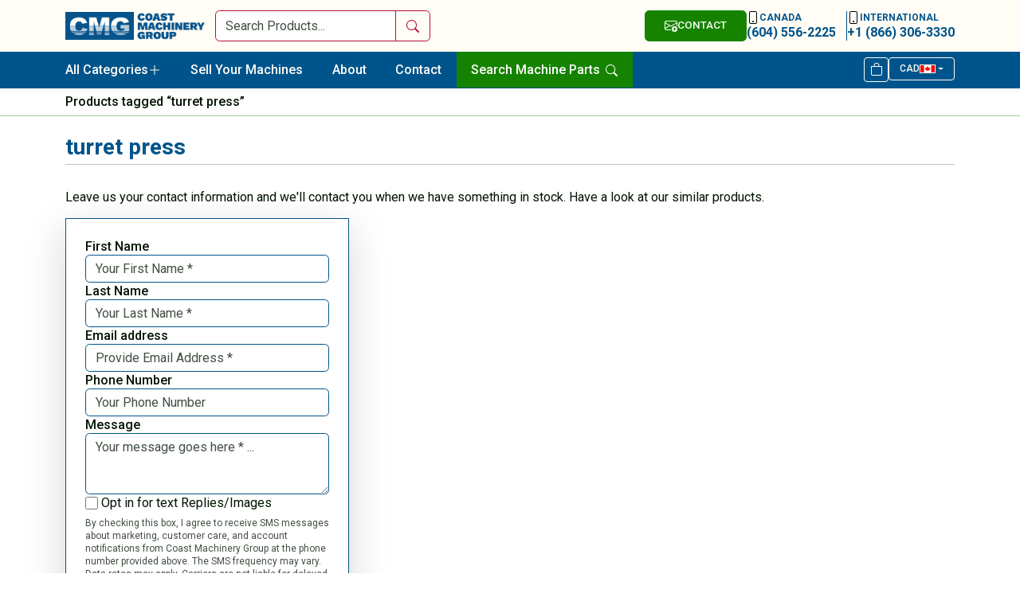

--- FILE ---
content_type: text/html; charset=UTF-8
request_url: https://www.coastmachinery.com/product-tag/turret-press/
body_size: 91959
content:
<!doctype html>
<html lang="en-US">

<head>
    <meta charset="UTF-8">
    <meta name="viewport" content="width=device-width, initial-scale=1">
    <link rel="profile" href="https://gmpg.org/xfn/11">

    <link rel="apple-touch-icon" sizes="114x114" href="/apple-touch-icon.png?v=00aAk5QMWA">
    <link rel="icon" type="image/png" sizes="32x32" href="/favicon-32x32.png?v=00aAk5QMWA">
    <link rel="icon" type="image/png" sizes="16x16" href="/favicon-16x16.png?v=00aAk5QMWA">
    <link rel="manifest" href="/site.webmanifest?v=00aAk5QMWA">
    <link rel="mask-icon" href="/safari-pinned-tab.svg?v=00aAk5QMWA" color="#00548c">
    <link rel="shortcut icon" href="/favicon.ico?v=00aAk5QMWA">
    <meta name="msapplication-TileColor" content="#ffffff">
    <meta name="theme-color" content="#ffffff">

    <link rel="preconnect" href="https://fonts.googleapis.com">
    <link rel="preconnect" href="https://fonts.gstatic.com" crossorigin>
    <link href="https://fonts.googleapis.com/css2?family=Roboto:wght@400;500;700&display=swap" rel="stylesheet">
    <link rel="stylesheet" href="https://www.coastmachinery.com/wp-content/themes/cmg-web/public/css/app.min.css" />

    <!-- Google tag (gtag.js) -->
    <script async src="https://www.googletagmanager.com/gtag/js?id=G-7Y6VVV47V2"></script>
    <script>
    window.dataLayer = window.dataLayer || [];

    function gtag() {
        dataLayer.push(arguments);
    }
    gtag('js', new Date());
    gtag('config', 'G-7Y6VVV47V2');

    (function(w, s) {
        var e = document.createElement("script");
        e.type = "text/javascript";
        e.async = true;
        e.src = "https://cdn.pagesense.io/js/coastmachinery/10d2821bb927456c889e41a426f44c3d.js";
        var x = document.getElementsByTagName("script")[0];
        x.parentNode.insertBefore(e, x);
    })(window, "script");
    </script>

    <meta name='robots' content='index, follow, max-image-preview:large, max-snippet:-1, max-video-preview:-1' />
	<style>img:is([sizes="auto" i], [sizes^="auto," i]) { contain-intrinsic-size: 3000px 1500px }</style>
	
	<!-- This site is optimized with the Yoast SEO Premium plugin v26.2 (Yoast SEO v26.3) - https://yoast.com/wordpress/plugins/seo/ -->
	<title>Used turret press &#8211; Coast Machinery Group</title>
	<link rel="canonical" href="https://www.coastmachinery.com/product-tag/turret-press/" />
	<meta property="og:locale" content="en_US" />
	<meta property="og:type" content="article" />
	<meta property="og:title" content="turret press Archives" />
	<meta property="og:url" content="https://www.coastmachinery.com/product-tag/turret-press/" />
	<meta property="og:site_name" content="Coast Machinery Group" />
	<meta property="og:image" content="https://www.coastmachinery.com/wp-content/uploads/2020/11/used-machinery-dealer.png" />
	<meta property="og:image:width" content="240" />
	<meta property="og:image:height" content="48" />
	<meta property="og:image:type" content="image/png" />
	<meta name="twitter:card" content="summary_large_image" />
	<meta name="twitter:site" content="@coastmachinery" />
	<script type="application/ld+json" class="yoast-schema-graph">{"@context":"https://schema.org","@graph":[{"@type":"CollectionPage","@id":"https://www.coastmachinery.com/product-tag/turret-press/","url":"https://www.coastmachinery.com/product-tag/turret-press/","name":"Used turret press &#8211; Coast Machinery Group","isPartOf":{"@id":"https://www.coastmachinery.com/#website"},"breadcrumb":{"@id":"https://www.coastmachinery.com/product-tag/turret-press/#breadcrumb"},"inLanguage":"en-US"},{"@type":"BreadcrumbList","@id":"https://www.coastmachinery.com/product-tag/turret-press/#breadcrumb","itemListElement":[{"@type":"ListItem","position":1,"name":"Home","item":"https://www.coastmachinery.com/"},{"@type":"ListItem","position":2,"name":"turret press"}]},{"@type":"WebSite","@id":"https://www.coastmachinery.com/#website","url":"https://www.coastmachinery.com/","name":"Coast Machinery Group","description":"North America’s Leading Provider Of Quality Used Woodworking, Metalworking, Stone &amp; Glass Machinery","publisher":{"@id":"https://www.coastmachinery.com/#organization"},"potentialAction":[{"@type":"SearchAction","target":{"@type":"EntryPoint","urlTemplate":"https://www.coastmachinery.com/?s={search_term_string}"},"query-input":{"@type":"PropertyValueSpecification","valueRequired":true,"valueName":"search_term_string"}}],"inLanguage":"en-US"},{"@type":"Organization","@id":"https://www.coastmachinery.com/#organization","name":"Coast Machinery Group","url":"https://www.coastmachinery.com/","logo":{"@type":"ImageObject","inLanguage":"en-US","@id":"https://www.coastmachinery.com/#/schema/logo/image/","url":"https://www.coastmachinery.com/wp-content/uploads/2020/11/used-machinery-dealer.png","contentUrl":"https://www.coastmachinery.com/wp-content/uploads/2020/11/used-machinery-dealer.png","width":240,"height":48,"caption":"Coast Machinery Group"},"image":{"@id":"https://www.coastmachinery.com/#/schema/logo/image/"},"sameAs":["https://www.facebook.com/CoastMachineryGroup","https://x.com/coastmachinery","https://www.instagram.com/coastmac/","https://www.linkedin.com/company/coast-machinery-group/","https://www.pinterest.ca/cmachinery/"]}]}</script>
	<!-- / Yoast SEO Premium plugin. -->


<link rel='dns-prefetch' href='//fonts.googleapis.com' />
<link rel='dns-prefetch' href='//fonts.gstatic.com' />
<link rel='dns-prefetch' href='//ajax.googleapis.com' />
<link rel='dns-prefetch' href='//apis.google.com' />
<link rel='dns-prefetch' href='//google-analytics.com' />
<link rel='dns-prefetch' href='//www.google-analytics.com' />
<link rel='dns-prefetch' href='//ssl.google-analytics.com' />
<link rel='dns-prefetch' href='//b1741580.smushcdn.com' />
<link rel='dns-prefetch' href='//hb.wpmucdn.com' />
<link href='//hb.wpmucdn.com' rel='preconnect' />
<link rel="alternate" type="application/rss+xml" title="Coast Machinery Group &raquo; Feed" href="https://www.coastmachinery.com/feed/" />
<link rel="alternate" type="application/rss+xml" title="Coast Machinery Group &raquo; Comments Feed" href="https://www.coastmachinery.com/comments/feed/" />
<link rel="alternate" type="application/rss+xml" title="Coast Machinery Group &raquo; turret press Tag Feed" href="https://www.coastmachinery.com/product-tag/turret-press/feed/" />
		<style>
			.lazyload,
			.lazyloading {
				max-width: 100%;
			}
		</style>
		<style id='classic-theme-styles-inline-css'>
/*! This file is auto-generated */
.wp-block-button__link{color:#fff;background-color:#32373c;border-radius:9999px;box-shadow:none;text-decoration:none;padding:calc(.667em + 2px) calc(1.333em + 2px);font-size:1.125em}.wp-block-file__button{background:#32373c;color:#fff;text-decoration:none}
</style>
<style id='global-styles-inline-css'>
:root{--wp--preset--aspect-ratio--square: 1;--wp--preset--aspect-ratio--4-3: 4/3;--wp--preset--aspect-ratio--3-4: 3/4;--wp--preset--aspect-ratio--3-2: 3/2;--wp--preset--aspect-ratio--2-3: 2/3;--wp--preset--aspect-ratio--16-9: 16/9;--wp--preset--aspect-ratio--9-16: 9/16;--wp--preset--color--black: #000000;--wp--preset--color--cyan-bluish-gray: #abb8c3;--wp--preset--color--white: #ffffff;--wp--preset--color--pale-pink: #f78da7;--wp--preset--color--vivid-red: #cf2e2e;--wp--preset--color--luminous-vivid-orange: #ff6900;--wp--preset--color--luminous-vivid-amber: #fcb900;--wp--preset--color--light-green-cyan: #7bdcb5;--wp--preset--color--vivid-green-cyan: #00d084;--wp--preset--color--pale-cyan-blue: #8ed1fc;--wp--preset--color--vivid-cyan-blue: #0693e3;--wp--preset--color--vivid-purple: #9b51e0;--wp--preset--gradient--vivid-cyan-blue-to-vivid-purple: linear-gradient(135deg,rgba(6,147,227,1) 0%,rgb(155,81,224) 100%);--wp--preset--gradient--light-green-cyan-to-vivid-green-cyan: linear-gradient(135deg,rgb(122,220,180) 0%,rgb(0,208,130) 100%);--wp--preset--gradient--luminous-vivid-amber-to-luminous-vivid-orange: linear-gradient(135deg,rgba(252,185,0,1) 0%,rgba(255,105,0,1) 100%);--wp--preset--gradient--luminous-vivid-orange-to-vivid-red: linear-gradient(135deg,rgba(255,105,0,1) 0%,rgb(207,46,46) 100%);--wp--preset--gradient--very-light-gray-to-cyan-bluish-gray: linear-gradient(135deg,rgb(238,238,238) 0%,rgb(169,184,195) 100%);--wp--preset--gradient--cool-to-warm-spectrum: linear-gradient(135deg,rgb(74,234,220) 0%,rgb(151,120,209) 20%,rgb(207,42,186) 40%,rgb(238,44,130) 60%,rgb(251,105,98) 80%,rgb(254,248,76) 100%);--wp--preset--gradient--blush-light-purple: linear-gradient(135deg,rgb(255,206,236) 0%,rgb(152,150,240) 100%);--wp--preset--gradient--blush-bordeaux: linear-gradient(135deg,rgb(254,205,165) 0%,rgb(254,45,45) 50%,rgb(107,0,62) 100%);--wp--preset--gradient--luminous-dusk: linear-gradient(135deg,rgb(255,203,112) 0%,rgb(199,81,192) 50%,rgb(65,88,208) 100%);--wp--preset--gradient--pale-ocean: linear-gradient(135deg,rgb(255,245,203) 0%,rgb(182,227,212) 50%,rgb(51,167,181) 100%);--wp--preset--gradient--electric-grass: linear-gradient(135deg,rgb(202,248,128) 0%,rgb(113,206,126) 100%);--wp--preset--gradient--midnight: linear-gradient(135deg,rgb(2,3,129) 0%,rgb(40,116,252) 100%);--wp--preset--font-size--small: 13px;--wp--preset--font-size--medium: 20px;--wp--preset--font-size--large: 36px;--wp--preset--font-size--x-large: 42px;--wp--preset--spacing--20: 0.44rem;--wp--preset--spacing--30: 0.67rem;--wp--preset--spacing--40: 1rem;--wp--preset--spacing--50: 1.5rem;--wp--preset--spacing--60: 2.25rem;--wp--preset--spacing--70: 3.38rem;--wp--preset--spacing--80: 5.06rem;--wp--preset--shadow--natural: 6px 6px 9px rgba(0, 0, 0, 0.2);--wp--preset--shadow--deep: 12px 12px 50px rgba(0, 0, 0, 0.4);--wp--preset--shadow--sharp: 6px 6px 0px rgba(0, 0, 0, 0.2);--wp--preset--shadow--outlined: 6px 6px 0px -3px rgba(255, 255, 255, 1), 6px 6px rgba(0, 0, 0, 1);--wp--preset--shadow--crisp: 6px 6px 0px rgba(0, 0, 0, 1);}:where(.is-layout-flex){gap: 0.5em;}:where(.is-layout-grid){gap: 0.5em;}body .is-layout-flex{display: flex;}.is-layout-flex{flex-wrap: wrap;align-items: center;}.is-layout-flex > :is(*, div){margin: 0;}body .is-layout-grid{display: grid;}.is-layout-grid > :is(*, div){margin: 0;}:where(.wp-block-columns.is-layout-flex){gap: 2em;}:where(.wp-block-columns.is-layout-grid){gap: 2em;}:where(.wp-block-post-template.is-layout-flex){gap: 1.25em;}:where(.wp-block-post-template.is-layout-grid){gap: 1.25em;}.has-black-color{color: var(--wp--preset--color--black) !important;}.has-cyan-bluish-gray-color{color: var(--wp--preset--color--cyan-bluish-gray) !important;}.has-white-color{color: var(--wp--preset--color--white) !important;}.has-pale-pink-color{color: var(--wp--preset--color--pale-pink) !important;}.has-vivid-red-color{color: var(--wp--preset--color--vivid-red) !important;}.has-luminous-vivid-orange-color{color: var(--wp--preset--color--luminous-vivid-orange) !important;}.has-luminous-vivid-amber-color{color: var(--wp--preset--color--luminous-vivid-amber) !important;}.has-light-green-cyan-color{color: var(--wp--preset--color--light-green-cyan) !important;}.has-vivid-green-cyan-color{color: var(--wp--preset--color--vivid-green-cyan) !important;}.has-pale-cyan-blue-color{color: var(--wp--preset--color--pale-cyan-blue) !important;}.has-vivid-cyan-blue-color{color: var(--wp--preset--color--vivid-cyan-blue) !important;}.has-vivid-purple-color{color: var(--wp--preset--color--vivid-purple) !important;}.has-black-background-color{background-color: var(--wp--preset--color--black) !important;}.has-cyan-bluish-gray-background-color{background-color: var(--wp--preset--color--cyan-bluish-gray) !important;}.has-white-background-color{background-color: var(--wp--preset--color--white) !important;}.has-pale-pink-background-color{background-color: var(--wp--preset--color--pale-pink) !important;}.has-vivid-red-background-color{background-color: var(--wp--preset--color--vivid-red) !important;}.has-luminous-vivid-orange-background-color{background-color: var(--wp--preset--color--luminous-vivid-orange) !important;}.has-luminous-vivid-amber-background-color{background-color: var(--wp--preset--color--luminous-vivid-amber) !important;}.has-light-green-cyan-background-color{background-color: var(--wp--preset--color--light-green-cyan) !important;}.has-vivid-green-cyan-background-color{background-color: var(--wp--preset--color--vivid-green-cyan) !important;}.has-pale-cyan-blue-background-color{background-color: var(--wp--preset--color--pale-cyan-blue) !important;}.has-vivid-cyan-blue-background-color{background-color: var(--wp--preset--color--vivid-cyan-blue) !important;}.has-vivid-purple-background-color{background-color: var(--wp--preset--color--vivid-purple) !important;}.has-black-border-color{border-color: var(--wp--preset--color--black) !important;}.has-cyan-bluish-gray-border-color{border-color: var(--wp--preset--color--cyan-bluish-gray) !important;}.has-white-border-color{border-color: var(--wp--preset--color--white) !important;}.has-pale-pink-border-color{border-color: var(--wp--preset--color--pale-pink) !important;}.has-vivid-red-border-color{border-color: var(--wp--preset--color--vivid-red) !important;}.has-luminous-vivid-orange-border-color{border-color: var(--wp--preset--color--luminous-vivid-orange) !important;}.has-luminous-vivid-amber-border-color{border-color: var(--wp--preset--color--luminous-vivid-amber) !important;}.has-light-green-cyan-border-color{border-color: var(--wp--preset--color--light-green-cyan) !important;}.has-vivid-green-cyan-border-color{border-color: var(--wp--preset--color--vivid-green-cyan) !important;}.has-pale-cyan-blue-border-color{border-color: var(--wp--preset--color--pale-cyan-blue) !important;}.has-vivid-cyan-blue-border-color{border-color: var(--wp--preset--color--vivid-cyan-blue) !important;}.has-vivid-purple-border-color{border-color: var(--wp--preset--color--vivid-purple) !important;}.has-vivid-cyan-blue-to-vivid-purple-gradient-background{background: var(--wp--preset--gradient--vivid-cyan-blue-to-vivid-purple) !important;}.has-light-green-cyan-to-vivid-green-cyan-gradient-background{background: var(--wp--preset--gradient--light-green-cyan-to-vivid-green-cyan) !important;}.has-luminous-vivid-amber-to-luminous-vivid-orange-gradient-background{background: var(--wp--preset--gradient--luminous-vivid-amber-to-luminous-vivid-orange) !important;}.has-luminous-vivid-orange-to-vivid-red-gradient-background{background: var(--wp--preset--gradient--luminous-vivid-orange-to-vivid-red) !important;}.has-very-light-gray-to-cyan-bluish-gray-gradient-background{background: var(--wp--preset--gradient--very-light-gray-to-cyan-bluish-gray) !important;}.has-cool-to-warm-spectrum-gradient-background{background: var(--wp--preset--gradient--cool-to-warm-spectrum) !important;}.has-blush-light-purple-gradient-background{background: var(--wp--preset--gradient--blush-light-purple) !important;}.has-blush-bordeaux-gradient-background{background: var(--wp--preset--gradient--blush-bordeaux) !important;}.has-luminous-dusk-gradient-background{background: var(--wp--preset--gradient--luminous-dusk) !important;}.has-pale-ocean-gradient-background{background: var(--wp--preset--gradient--pale-ocean) !important;}.has-electric-grass-gradient-background{background: var(--wp--preset--gradient--electric-grass) !important;}.has-midnight-gradient-background{background: var(--wp--preset--gradient--midnight) !important;}.has-small-font-size{font-size: var(--wp--preset--font-size--small) !important;}.has-medium-font-size{font-size: var(--wp--preset--font-size--medium) !important;}.has-large-font-size{font-size: var(--wp--preset--font-size--large) !important;}.has-x-large-font-size{font-size: var(--wp--preset--font-size--x-large) !important;}
:where(.wp-block-post-template.is-layout-flex){gap: 1.25em;}:where(.wp-block-post-template.is-layout-grid){gap: 1.25em;}
:where(.wp-block-columns.is-layout-flex){gap: 2em;}:where(.wp-block-columns.is-layout-grid){gap: 2em;}
:root :where(.wp-block-pullquote){font-size: 1.5em;line-height: 1.6;}
</style>
<style id='woocommerce-inline-inline-css'>
.woocommerce form .form-row .required { visibility: visible; }
</style>
<link rel='stylesheet' id='brands-styles-css' href='https://hb.wpmucdn.com/www.coastmachinery.com/a2f3fd0d-8f98-4d44-9fd6-2b15c4502cc7.css' media='all' />
<script id="jquery-dependency-error-js-after">
console.error( "Payment gateway with handle 'wc-stripe-blocks-integration' has been deactivated in Cart and Checkout blocks because its dependency 'jquery' is not registered. Read the docs about registering assets for payment methods: https://github.com/woocommerce/woocommerce-blocks/blob/060f63c04f0f34f645200b5d4da9212125c49177/docs/third-party-developers/extensibility/checkout-payment-methods/payment-method-integration.md#registering-assets" );
</script>
<script id="wp-polyfill-dependency-error-js-after">
console.error( "Payment gateway with handle 'wc-stripe-blocks-integration' has been deactivated in Cart and Checkout blocks because its dependency 'wp-polyfill' is not registered. Read the docs about registering assets for payment methods: https://github.com/woocommerce/woocommerce-blocks/blob/060f63c04f0f34f645200b5d4da9212125c49177/docs/third-party-developers/extensibility/checkout-payment-methods/payment-method-integration.md#registering-assets" );
</script>
<link rel="https://api.w.org/" href="https://www.coastmachinery.com/wp-json/" /><link rel="alternate" title="JSON" type="application/json" href="https://www.coastmachinery.com/wp-json/wp/v2/product_tag/9987" /><link rel="EditURI" type="application/rsd+xml" title="RSD" href="https://www.coastmachinery.com/xmlrpc.php?rsd" />
<meta name="generator" content="WordPress 6.7.4" />
<meta name="generator" content="WooCommerce 10.3.3" />
		<script>
			document.documentElement.className = document.documentElement.className.replace('no-js', 'js');
		</script>
				<style>
			.no-js img.lazyload {
				display: none;
			}

			figure.wp-block-image img.lazyloading {
				min-width: 150px;
			}

			.lazyload,
			.lazyloading {
				--smush-placeholder-width: 100px;
				--smush-placeholder-aspect-ratio: 1/1;
				width: var(--smush-image-width, var(--smush-placeholder-width)) !important;
				aspect-ratio: var(--smush-image-aspect-ratio, var(--smush-placeholder-aspect-ratio)) !important;
			}

						.lazyload, .lazyloading {
				opacity: 0;
			}

			.lazyloaded {
				opacity: 1;
				transition: opacity 300ms;
				transition-delay: 0ms;
			}

					</style>
			<noscript><style>.woocommerce-product-gallery{ opacity: 1 !important; }</style></noscript>
			<style id="wp-custom-css">
			/*Price - Single Product*/
@media screen and (max-width: 767px){
	.sngl-prd-price .woocommerce-Price-amount{

		font-size: 18px !important;
	}
}


/*Homepage Changes*/

#header_search_form form{
	margin: 0px;
	
}

.new-col-header{
 width: 20%; 
 text-align: center; 
 border-bottom: 0px solid var(--bs-heading-color); 
 margin-bottom: 10px;
 font-family: Roboto;
 color: var(--bs-heading-color);
 font-weight: 700;
 font-size: 1.25em;
	/*
 padding-left: calc(var(--bs-gutter-x) * .5);
 padding-right: calc(var(--bs-gutter-x) * .5);
	*/
}

.prod__grids_mobile{
	display: grid;
	gap: 10px;
	grid-template-columns: repeat(2, 1fr);
	grid-template-rows: auto;
}

.mobile-latest-sub-con{
	display: flex;
	gap: 0px;
	flex-direction: column;
	justify-content: start;
	align-items: center;

}

@media screen and (max-width: 767px){

	#desktop_home_latest, #desktop_home_latest_headers{
    display: none !important;
	}
	
	#mobile_home_latest_container{
		display: grid !important;
	}
	.new-col-header{
 		width: 100% !important; 

	}
}


/*Banner */

.home-banner-btn{
  margin: 0px !important; 
	background-color: white;
	font-family: Roboto; 
	font-size: 14px; 
	color: rgba(0, 84, 140, 1); 
	border: 1px solid white; 
	font-weight: 700; 
	border-radius: 10px; 
	padding: 10px; 
  transition: .15s ease-in-out !important;
	margin-top: -10px !important;
}

.home-banner-btn:hover{
	background-color: rgba(0, 84, 140, 1); ; 
	color: white; 
}


.master-banner-container{
	position: relative; 
	width: 100%; 
	display: flex; 
	flex-direction: row; 
	align-items: center; 
	margin-top: 25px; 
	margin-bottom: 15px;
	gap: 25px;
}


.banner-parent-container{
	border-radius: 35px; 
	border: 4px solid #002e4d; 
	width: 100%; 
	padding: 0px; 
	background-color: rgba(0, 84, 140, 1); 
	min-height: 100px;
	display: flex; 
	flex-direction: row; 
	justify-content: space-between; 
	align-items: stretch; 
	gap: 50px;
  overflow: hidden;
}


.banner-child-1{
  display: flex; 
	width: 60%; 
	flex-direction: column; 
	align-items: flex-start; 
	justify-content: center; 
	padding-left: 35px;
	padding-top: 25px; 
	padding-bottom: 25px;
	gap: 25px;

}

.banner-child-2{
	display:flex; 
	width: 40%; 
	flex-direction: column; 
	justify-content: center; 
	align-items: center; 
	gap:25px; 
	background-image:url('https://b1741580.smushcdn.com/1741580/wp-content/uploads/2025/08/banner-bg-img-1.jpg?lossy=1&strip=1&webp=1');
	background-repeat:no-repeat; 
	background-position:center; 
	background-size:cover; 
	border-radius: 155px 35px 35px 155px; 

}

.banner-child-2-fallback{
	border-left: 4px solid #002e4d !important;
}

.banner-main-title{
  color: white; 
	padding: 0px !important; 
	margin: 0px !important; 
	font-size: 20px !important;
}

.banner-main-text{

 color: white !important; 
	padding: 0px !important; 
	margin: 0px !important;
}

.banner-cmg-accent-img{

	width: 85px; 
	height: 85px; 
	border-radius: 10000px; 
	object-fit: cover;
	
}

@media screen and (max-width: 767px){
	
	
	.cat__list a:not(.btn-outline-success):before{
			height: 30px !important;
		  width: 30px !important;
	}
	
	.new-col-header a{
		font-size: 20px !important;
    font-weight: 700 !important;
	}
	

	.master-banner-container{
		
		flex-direction: column; 
		gap: 10px;
		margin-top: 0px;
	}
	
	.banner-parent-container{
		height: auto;
		margin-top: 0px; 
		margin-bottom: 0px; 
		flex-direction: column; 
		align-items: flex-start; 
		gap: 25px;
	}
	.banner-main-title{
		color: white; 
		padding: 0px !important; 
		margin: 0px !important; 
		font-size: 22px !important;
		margin-bottom: -10px !important;
	}
	.banner-child-2, .banner-child-1{
		width: 100%;
	}
	
	.banner-child-1{
		padding-top: 20px;
		padding-bottom: 0px;
		padding-left: 20px;
		padding-right: 20px;
		min-height: fit-content;
	}
	
	
	.banner-child-2{
    overflow: hidden;
	  border-radius: 0px 0px 35px 35px;	
		border-left: none;
		max-height: 150px !important;
	}
	
	.banner-child-2-fallback{
	  border-top: 4px solid #002e4d !important;
		border-left: 0px solid white !important;
	}
	
	.banner-cmg-accent-img{

		width: 105px; 
		height: 105px; 

	}
	
	.home-banner-btn{
		margin: 0px !important; 
		font-size: 13px;
	}
	
}


/*Modal*/

.modal-dialog-centered{
	align-items: flex-start !important;
}

:is(dir, menu, ol, ul) ul{
	  list-style-type: disc !important;
}


/*2nd Round of Changes*/


/*Financing on Single Product Pages*/

.sngl-header-block{
	width: 60%;
}

.sngl-prd-financing-text{
		font-family: Roboto;
		font-size: 18px;
    font-weight: 600;
	  color: #ba0c32;
	  margin-bottom: 0px !important;
	  margin-top: 0px !important;
	  
}
	.financing-sngl-mobile{
		display: none;
		text-align: left !important;
	}

@media screen and (max-width: 767px){
	.financing-sngl-desktop{
		display: none;
	}
	.financing-sngl-mobile{
		display: block;
		margin-bottom: 25px !important;
		margin-left: 0px !important;
		margin-right: 0px !important;
		margin-top: 0px !important;
		padding: 0px !important;
	}
	.sngl-header-block{
		width: 100%;
	}
}


/*Header Tools & Parts*/
#search-machine-parts-nav{
	color: white !important;
  height: (100% - 10px);
	border-radius: 0px;
	background-color: #158300;
}

#search-machine-parts-nav:hover{
	background-color: #116900;

	
}


@media screen and (max-width: 767px){

#search-machine-parts-nav{
	color: white !important;
  width: fit-content !important;
	border-radius: 0px;
	background-color: #158300;
	border-radius: 8px;
	padding-left: 15px;
	padding-right: 15px;
}
	
}







/*Custom Banner Changes*/

#banner_image_container{

	display: grid; 
	grid-template-columns: auto; 
	grid-auto-flow: column; 
	gap: 0px; 
	height: 100%;
	background-repeat:no-repeat; 
	background-position:center; 
	background-size:cover; 
	width: 100%;
}

.banner_custom_images{
	height: 100%;
  object-fit: cover;
	object-position: center;
	border-left: 4px solid #002e4d;
}

.banner_custom_images_last{
	border-radius: 0px 35px 35px 0px; 
}

@media screen and (max-width: 767px){
	.banner_custom_images{
		height: 200px;
		object-fit: cover;
		object-position: center;
		border-left: 4px solid #002e4d;
		border-top: 4px solid #002e4d;
		width: 100%;
	}
	#banner_image_container:empty {
    border-left: 0px solid white !important;
		border-top: 4px solid #002e4d;
}
	
	.banner_custom_images:first-child{
		height: 200px;
		width: 100%;
		object-fit: cover;
		object-position: center;
		border-left: 0px solid #002e4d !important;
	}
	
	#banner_image_container{

		display: grid; 
		grid-template-columns: auto; 
		grid-auto-flow: column; 
		gap: 0px; 
		height: 100%;
		min-height: 150px;
		width: 100%;
	}
	.banner_custom_images_last{
		border-radius: 0px 0px 0px 0px; 
	}

}







/*Adding Images To New Column Title*/

.new-col-svg{
	  fill: #00548c;
    height: 22px;
    width: 22px;
    margin-top: 0px;
    margin-left: 5px;
}


.new-col-header-target:hover .new-col-svg{
	fill: #ef820d;
}






		</style>
		</head>

<body class="archive tax-product_tag term-turret-press term-9987 theme-cmg-web woocommerce woocommerce-page woocommerce-no-js woocommerce-multi-currency-CAD hfeed woocommerce-active" >
        <header class="position-sticky z-3 border-bottom top-0 shadow-sm">
        <div class="py-2 bg-white">
            <div class="container">
                <div class="row align-items-center gx-lg-2 gx-0">
                    <a class="col-lg-2 col-md-6 col-5 navbar-brand" href="https://www.coastmachinery.com">
                        <img width="190" height="38" data-src="https://b1741580.smushcdn.com/1741580/wp-content/themes/cmg-web/src/img/logo.png?lossy=1&strip=1&webp=1"
                            alt="CMG Website" src="[data-uri]" class="lazyload" style="--smush-placeholder-width: 190px; --smush-placeholder-aspect-ratio: 190/38;">
                    </a>
                    <div id='header_search_form' class="col-lg-3 d-none d-lg-block">
                        <form class="position-relative search-form" action="https://www.coastmachinery.com/" method="get">
    <div class="input-group">
      <input class="search-keyword form-control rounded-start border-1 border-danger" type="search" name="s" value="" placeholder="Search Products..." />
      <input type="hidden" name="post_type" value="product" />
      <button type="submit" class="btn btn-outline-danger px-2 rounded-0 rounded-end">
        <span class="visually-hidden">Search</span>
        <svg xmlns="http://www.w3.org/2000/svg" width="16" height="16" viewBox="0 0 16 16"><path d="M11.742 10.344a6.5 6.5 0 1 0-1.397 1.398h-.001c.03.04.062.078.098.115l3.85 3.85a1 1 0 0 0 1.415-1.414l-3.85-3.85a1.007 1.007 0 0 0-.115-.1zM12 6.5a5.5 5.5 0 1 1-11 0 5.5 5.5 0 0 1 11 0"></path></svg>
      </button>
    </div>
    <ul class="search-results m-0 list-unstyled top-100 w-100 position-absolute left-0"></ul>
  </form>                    </div>
                    <div
                        class="col-lg-7 col-md-6 col-7 d-flex column-gap-2 fw-bold justify-content-end align-items-center">
                        <button id="headerContact" class="btn btn-success d-flex column-gap-1" data-bs-toggle="modal"
                            data-bs-target="#formModal">
                            <svg xmlns="http://www.w3.org/2000/svg" width="16" height="16" viewBox="0 0 16 16">
                                <path
                                    d="M2 2a2 2 0 0 0-2 2v8.01A2 2 0 0 0 2 14h5.5a.5.5 0 0 0 0-1H2a1 1 0 0 1-.966-.741l5.64-3.471L8 9.583l7-4.2V8.5a.5.5 0 0 0 1 0V4a2 2 0 0 0-2-2zm3.708 6.208L1 11.105V5.383zM1 4.217V4a1 1 0 0 1 1-1h12a1 1 0 0 1 1 1v.217l-7 4.2z" />
                                <path
                                    d="M16 12.5a3.5 3.5 0 1 1-7 0 3.5 3.5 0 0 1 7 0m-3.5-2a.5.5 0 0 0-.5.5v1h-1a.5.5 0 0 0 0 1h1v1a.5.5 0 0 0 1 0v-1h1a.5.5 0 0 0 0-1h-1v-1a.5.5 0 0 0-.5-.5" />
                            </svg>
                            CONTACT
                        </button>
                        <a class="d-none d-lg-block pe-2 border-end" href="tel:+1 (604) 556-2225">
                            <div class="small d-flex align-items-center column-gap-1">
                                <svg xmlns="http://www.w3.org/2000/svg" width="16" height="16" viewBox="0 0 16 16">
                                    <path
                                        d="M11 1a1 1 0 0 1 1 1v12a1 1 0 0 1-1 1H5a1 1 0 0 1-1-1V2a1 1 0 0 1 1-1zM5 0a2 2 0 0 0-2 2v12a2 2 0 0 0 2 2h6a2 2 0 0 0 2-2V2a2 2 0 0 0-2-2z" />
                                    <path d="M8 14a1 1 0 1 0 0-2 1 1 0 0 0 0 2" />
                                </svg>
                                CANADA
                            </div>
                            (604) 556-2225
                        </a>
                        <a class="d-none d-lg-block" href="tel:+1 (866) 306-3330">
                            <div class="small d-flex align-items-center column-gap-1">
                                <svg xmlns="http://www.w3.org/2000/svg" width="16" height="16" viewBox="0 0 16 16">
                                    <path
                                        d="M11 1a1 1 0 0 1 1 1v12a1 1 0 0 1-1 1H5a1 1 0 0 1-1-1V2a1 1 0 0 1 1-1zM5 0a2 2 0 0 0-2 2v12a2 2 0 0 0 2 2h6a2 2 0 0 0 2-2V2a2 2 0 0 0-2-2z" />
                                    <path d="M8 14a1 1 0 1 0 0-2 1 1 0 0 0 0 2" />
                                </svg>
                                INTERNATIONAL
                            </div>
                            +1 (866) 306-3330
                        </a>
                        <div class="d-inline-block d-lg-none">
                            <button class="navbar-toggler collapsed" type="button" data-bs-toggle="offcanvas"
                                data-bs-target="#webMenu" aria-controls="webMenu" aria-label="Toggle navigation">
                                <svg xmlns="http://www.w3.org/2000/svg" width="32" height="32" viewBox="0 0 16 16">
                                    <path fill-rule="evenodd"
                                        d="M2.5 12a.5.5 0 0 1 .5-.5h10a.5.5 0 0 1 0 1H3a.5.5 0 0 1-.5-.5m0-4a.5.5 0 0 1 .5-.5h10a.5.5 0 0 1 0 1H3a.5.5 0 0 1-.5-.5m0-4a.5.5 0 0 1 .5-.5h10a.5.5 0 0 1 0 1H3a.5.5 0 0 1-.5-.5" />
                                </svg>
                            </button>
                        </div>
                    </div>
                </div>
            </div>
        </div>
        </div>
        <nav class="navbar navbar-expand-lg navbar-dark bg-primary">
            <div class="container">
                <div class="offcanvas offcanvas-start" tabindex="-1" id="webMenu" aria-labelledby="webMenuLabel">
                    <div class="offcanvas-header column-gap-2 py-2">
                        <div class="input-group">
                            <form class="position-relative search-form" action="https://www.coastmachinery.com/" method="get">
    <div class="input-group">
      <input class="search-keyword form-control rounded-start border-1 border-danger" type="search" name="s" value="" placeholder="Search Products..." />
      <input type="hidden" name="post_type" value="product" />
      <button type="submit" class="btn btn-outline-danger px-2 rounded-0 rounded-end">
        <span class="visually-hidden">Search</span>
        <svg xmlns="http://www.w3.org/2000/svg" width="16" height="16" viewBox="0 0 16 16"><path d="M11.742 10.344a6.5 6.5 0 1 0-1.397 1.398h-.001c.03.04.062.078.098.115l3.85 3.85a1 1 0 0 0 1.415-1.414l-3.85-3.85a1.007 1.007 0 0 0-.115-.1zM12 6.5a5.5 5.5 0 1 1-11 0 5.5 5.5 0 0 1 11 0"></path></svg>
      </button>
    </div>
    <ul class="search-results m-0 list-unstyled top-100 w-100 position-absolute left-0"></ul>
  </form>                        </div>
                        <button type="button" class="btn px-2 btn-outline-danger d-flex column-gap-1"
                            data-bs-dismiss="offcanvas" aria-label="Close">
                            <svg xmlns="http://www.w3.org/2000/svg" width="16" height="16" viewBox="0 0 16 16">
                                <path
                                    d="M2.146 2.854a.5.5 0 1 1 .708-.708L8 7.293l5.146-5.147a.5.5 0 0 1 .708.708L8.707 8l5.147 5.146a.5.5 0 0 1-.708.708L8 8.707l-5.146 5.147a.5.5 0 0 1-.708-.708L7.293 8z" />
                            </svg>
                            Close
                        </button>
                    </div>
                    <div class="offcanvas-body justify-content-between align-items-lg-center bg-primary">
                        <ul class="navbar-nav px-2 px-lg-0 fw-medium">
                            <li class="nav-item">
                                <a class="nav-link d-flex align-items-center column-gap-1 ps-0" href="#"
                                    data-bs-toggle="modal" data-bs-target="#categoryModal">
                                    All Categories
                                    <span class="btn p-0 btn-primary border-0">
                                        <svg xmlns="http://www.w3.org/2000/svg" width="16" height="16"
                                            viewBox="0 0 16 16">
                                            <path fill-rule="evenodd"
                                                d="M8 2a.5.5 0 0 1 .5.5v5h5a.5.5 0 0 1 0 1h-5v5a.5.5 0 0 1-1 0v-5h-5a.5.5 0 0 1 0-1h5v-5A.5.5 0 0 1 8 2" />
                                        </svg>
                                    </span>
                                </a>
                            </li>
                            <li class="nav-item">
                                <a class="nav-link"
                                    href="https://www.coastmachinery.com/sell-your-machines-with-coast-machinery-group/">Sell
                                    Your
                                    Machines</a>
                            </li>
                            
                            <li class="nav-item">
                                <a class="nav-link"
                                    href="https://www.coastmachinery.com/about-quality-used-machinery-dealer/">About</a>
                            </li>
                            <li class="nav-item">
                                <a class="nav-link"
                                    href="https://www.coastmachinery.com/contact-used-machinery-dealer/">Contact</a>
                            </li>
							<li class="nav-item">
                                <a class="nav-link" id='search-machine-parts-nav' target="_blank" href="https://www.coastmachineryparts.com/">Search Machine Parts <span style='fill: white; margin-left: 3px; margin-bottom: 2px'>
									<svg xmlns="http://www.w3.org/2000/svg" width="15" height="15" fill="currentColor" viewBox="0 0 16 16">
										<path d="M11.742 10.344a6.5 6.5 0 1 0-1.397 1.397h-.001l3.85 3.85a1 1 0 0 0 1.415-1.414l-3.85-3.85zm-5.242 1.656a5.5 5.5 0 1 1 0-11 5.5 5.5 0 0 1 0 11z"/>
									</svg>
								</span>
								</a>
                            </li>
                            <li class="nav-item d-none">
                                <a class="nav-link" href="https://www.coastmachinery.com/used-machinery-vendor/">Vendor
                                    Dashboard</a>
                            </li>
                        </ul>
                        <div class="d-flex column-gap-2 px-2 px-lg-0 py-2 py-lg-0">
                            <a class="btn btn-outline-white btn-sm p-1" href="https://www.coastmachinery.com/cart/">
                                <svg xmlns="http://www.w3.org/2000/svg" width="16" height="16" viewBox="0 0 16 16">
                                    <path
                                        d="M8 1a2.5 2.5 0 0 1 2.5 2.5V4h-5v-.5A2.5 2.5 0 0 1 8 1m3.5 3v-.5a3.5 3.5 0 1 0-7 0V4H1v10a2 2 0 0 0 2 2h10a2 2 0 0 0 2-2V4zM2 5h12v9a1 1 0 0 1-1 1H3a1 1 0 0 1-1-1z" />
                                </svg>
                            </a>
                            
<div class="dropdown">
    <button class="btn px-2 btn-sm btn-outline-white dropdown-toggle d-flex align-items-center column-gap-1"
        type="button" data-bs-toggle="dropdown" aria-expanded="false">
        CAD                <img class="border-white border lazyload" width="20" height="10"
            data-src="https://b1741580.smushcdn.com/1741580/wp-content/uploads/2020/11/used-woodworking-machinery-in-north-america.png?lossy=1&strip=1&webp=1"
            alt="used woodworking machinery in north america" src="[data-uri]" style="--smush-placeholder-width: 20px; --smush-placeholder-aspect-ratio: 20/10;">
            </button>
    <ul class="dropdown-menu shadow w-100">
                <li>
                        <a class="head__currency fs-6 dropdown-item active d-flex justify-content-center align-items-center column-gap-1"
                 selected='selected' href="/product-tag/turret-press/?wmc-currency=CAD"
                data-currency="CAD">
                CAD                                <img class="border-white border lazyload" width="20" height="10"
                    data-src="https://b1741580.smushcdn.com/1741580/wp-content/uploads/2020/11/used-woodworking-machinery-in-north-america.png?lossy=1&strip=1&webp=1"
                    alt="used woodworking machinery in north america" src="[data-uri]" style="--smush-placeholder-width: 20px; --smush-placeholder-aspect-ratio: 20/10;">
                            </a>
        </li>
                <li>
                        <a class="head__currency fs-6 dropdown-item  d-flex justify-content-center align-items-center column-gap-1"
                 href="/product-tag/turret-press/?wmc-currency=USD"
                data-currency="USD">
                USD                                <img class="border-white border lazyload" width="20" height="10"
                    data-src="https://b1741580.smushcdn.com/1741580/wp-content/uploads/2020/11/used-metalworking-machinery-in-north-america.png?lossy=1&strip=1&webp=1"
                    alt="used metalworking machinery in north america" src="[data-uri]" style="--smush-placeholder-width: 20px; --smush-placeholder-aspect-ratio: 20/10;">
                            </a>
        </li>
            </ul>
</div>                        </div>
                    </div>
                </div>
            </div>
        </nav>
    </header><nav aria-label="breadcrumb" class="border-bottom border-success-subtle"><div class="container"><ol class="m-0 py-1 list-inline list-unstyled"><li class="list-inline-item fw-medium">Products tagged &ldquo;turret press&rdquo;</li></ol></div></nav><section class="pt-2 pb-3 pt-md-3 pb-md-4">
    <div class="container">
                <h1 class="fs-3 mb-1">turret press</h1>
        <hr>
<p class="pt-3">Leave us your contact information and we'll contact you when we have something in stock. Have a look at
    our similar
    products.</p>
<div class="row">
    <div class="col-md-6 col-lg-5 col-xl-4">
        <div class="shadow-lg p-3 border">
            <form class="d-flex flex-column row-gap-2 needs-validation" onsubmit="return false;" method="post"
    action="https://www.coastmachinery.com/wp-content/themes/cmg-web/inc/form-action.php">
        <input type="hidden" name="lookingfor" value="https://www.coastmachinery.com/product-tag/turret-press/">
    <input type="hidden" name="pagetitle" value="Tag: turret press">
        <input type="hidden" name="currency" class="formcurrency">
    <input type="hidden" name="source" value="CMG Website">
    <input type="hidden" name="captcha_res" class="captcha_res">
    <div class="fw-medium d-flex flex-column row-gap-1">
        <label class="" for="formFirstName24">First Name</label>
        <input type="text" class="form-control" required placeholder="Your First Name *"
            id="formFirstName24" name="first_name">
    </div>
    <div class="fw-medium d-flex flex-column row-gap-1">
        <label class="" for="formLastName24">Last Name</label>
        <input type="text" class="form-control" required placeholder="Your Last Name *"
            id="formLastName24" name="last_name">
    </div>
    <div class="fw-medium d-flex flex-column row-gap-1">
        <label class="" for="formEmail24">Email address</label>
        <input type="email" class="form-control" required placeholder="Provide Email Address *"
            id="formEmail24" name="email_id">
    </div>
    <div class="fw-medium d-flex flex-column row-gap-1">
        <label class="" for="formPhoneNumber24">Phone Number</label>
        <input type="text" class="form-control" placeholder="Your Phone Number"
            id="formPhoneNumber24" name="contact_no">
    </div>
        <div class="fw-medium d-flex flex-column row-gap-1">
        <label class="" for="formMessage24">Message</label>
        <textarea class="form-control" required            placeholder="Your message goes here * ..."
            id="formMessage24"
            required name="message" rows="3"></textarea>
    </div>
	<div>
        <input name="opt_in" class="form-check-input" value="" type="checkbox"
               id="optInCheckBox24">
        <label class="fw-normal" for="optInCheckBox24">
            Opt in for text Replies/Images
        </label>
                <small class="form-text d-block mt-1">By checking this box, I agree to receive SMS messages about marketing, customer care, and account notifications from Coast Machinery Group at the phone number provided above. The SMS frequency may vary. Data rates may apply. Carriers are not liable for delayed or undelivered messages. Text HELP for assistance. Reply STOP to opt out of receiving SMS messages. <a target="_blank" href="https://www.coastmachinery.com/coast-machinery-sms-privacy-policy/" class="btn p-0 small fw-normal text-black">Here is our privacy policy</a></small>
    </div>
    <div id="emailHelp" class="form-text ">We'll never share your information with anyone
        else.</div>
    <div class="error_ele d-none">
        <div class="error_form fs-6 fw-medium d-inline-flex h5 m-0 py-1 px-2 rounded-2 text-danger bg-danger-subtle">
        </div>
    </div>
</form>            <button type="button" class="form_submit mt-2 btn btn-success shadow-lg d-flex column-gap-2">
                <svg xmlns="http://www.w3.org/2000/svg" width="16" height="16" fill="currentColor"
                    class="bi bi-envelope" viewBox="0 0 16 16">
                    <path
                        d="M0 4a2 2 0 0 1 2-2h12a2 2 0 0 1 2 2v8a2 2 0 0 1-2 2H2a2 2 0 0 1-2-2zm2-1a1 1 0 0 0-1 1v.217l7 4.2 7-4.2V4a1 1 0 0 0-1-1zm13 2.383-4.708 2.825L15 11.105zm-.034 6.876-5.64-3.471L8 9.583l-1.326-.795-5.64 3.47A1 1 0 0 0 2 13h12a1 1 0 0 0 .966-.741M1 11.105l4.708-2.897L1 5.383z">
                    </path>
                </svg>
                Contact Us
            </button>
        </div>
    </div>
</div>    </div>
</section>
<footer class="footer footer__text bg-dark pt-3 pt-md-4 pb-2 text-white">
    <div class="container">
        <div class="row justify-content-between">
            <div class="col-lg-4 col-md-6 col-12">
                <h2 class="text-white fs-3">
                    <img width="112" height="40"
                        data-src="https://b1741580.smushcdn.com/1741580/wp-content/themes/cmg-web/src/img/logo-icon.webp?lossy=1&strip=1&webp=1" alt="logo" src="[data-uri]" class="lazyload" style="--smush-placeholder-width: 112px; --smush-placeholder-aspect-ratio: 112/40;">
                </h2>
                <p>CMG has been providing used machinery solutions for the woodworking, metalworking, stoneworking, and
                    glass
                    manufacturing sectors for over 20 years.</p>
                <p class="small">
                    <span class="d-block">Copyright 2023 © Coast Machinery Group</span>
                    <a href="https://www.coastmachinery.com/terms-conditions-of-use/">Terms & Conditions</a> | <a
                        href="https://www.coastmachinery.com/privacy-policy/">Privacy Policy</a>
                </p>
                <ul class="list-unstyled d-flex column-gap-2 fs-5">
                    <li>
                        <a class="btn px-2 btn-outline-white rounded-1"
                            href="https://www.facebook.com/CoastMachineryGroup/" target="_blank">
                            <svg xmlns="http://www.w3.org/2000/svg" width="16" height="16" viewBox="0 0 16 16">
                                <path
                                    d="M16 8.049c0-4.446-3.582-8.05-8-8.05C3.58 0-.002 3.603-.002 8.05c0 4.017 2.926 7.347 6.75 7.951v-5.625h-2.03V8.05H6.75V6.275c0-2.017 1.195-3.131 3.022-3.131.876 0 1.791.157 1.791.157v1.98h-1.009c-.993 0-1.303.621-1.303 1.258v1.51h2.218l-.354 2.326H9.25V16c3.824-.604 6.75-3.934 6.75-7.951" />
                            </svg>
                        </a>
                    </li>
                    <li>
                        <a class="btn px-2 btn-outline-white rounded-1"
                            href="https://www.linkedin.com/company/coast-machinery-group/" target="_blank">
                            <svg xmlns="http://www.w3.org/2000/svg" width="16" height="16" viewBox="0 0 16 16">
                                <path
                                    d="M0 1.146C0 .513.526 0 1.175 0h13.65C15.474 0 16 .513 16 1.146v13.708c0 .633-.526 1.146-1.175 1.146H1.175C.526 16 0 15.487 0 14.854V1.146zm4.943 12.248V6.169H2.542v7.225h2.401m-1.2-8.212c.837 0 1.358-.554 1.358-1.248-.015-.709-.52-1.248-1.342-1.248-.822 0-1.359.54-1.359 1.248 0 .694.521 1.248 1.327 1.248h.016zm4.908 8.212V9.359c0-.216.016-.432.08-.586.173-.431.568-.878 1.232-.878.869 0 1.216.662 1.216 1.634v3.865h2.401V9.25c0-2.22-1.184-3.252-2.764-3.252-1.274 0-1.845.7-2.165 1.193v.025h-.016a5.54 5.54 0 0 1 .016-.025V6.169h-2.4c.03.678 0 7.225 0 7.225h2.4" />
                            </svg>
                        </a>
                    </li>
                    <li>
                        <a class="btn px-2 btn-outline-white rounded-1" href="https://www.instagram.com/coastmac/"
                            target="_blank">
                            <svg xmlns="http://www.w3.org/2000/svg" width="16" height="16" viewBox="0 0 16 16">
                                <path
                                    d="M8 0C5.829 0 5.556.01 4.703.048 3.85.088 3.269.222 2.76.42a3.917 3.917 0 0 0-1.417.923A3.927 3.927 0 0 0 .42 2.76C.222 3.268.087 3.85.048 4.7.01 5.555 0 5.827 0 8.001c0 2.172.01 2.444.048 3.297.04.852.174 1.433.372 1.942.205.526.478.972.923 1.417.444.445.89.719 1.416.923.51.198 1.09.333 1.942.372C5.555 15.99 5.827 16 8 16s2.444-.01 3.298-.048c.851-.04 1.434-.174 1.943-.372a3.916 3.916 0 0 0 1.416-.923c.445-.445.718-.891.923-1.417.197-.509.332-1.09.372-1.942C15.99 10.445 16 10.173 16 8s-.01-2.445-.048-3.299c-.04-.851-.175-1.433-.372-1.941a3.926 3.926 0 0 0-.923-1.417A3.911 3.911 0 0 0 13.24.42c-.51-.198-1.092-.333-1.943-.372C10.443.01 10.172 0 7.998 0h.003zm-.717 1.442h.718c2.136 0 2.389.007 3.232.046.78.035 1.204.166 1.486.275.373.145.64.319.92.599.28.28.453.546.598.92.11.281.24.705.275 1.485.039.843.047 1.096.047 3.231s-.008 2.389-.047 3.232c-.035.78-.166 1.203-.275 1.485a2.47 2.47 0 0 1-.599.919c-.28.28-.546.453-.92.598-.28.11-.704.24-1.485.276-.843.038-1.096.047-3.232.047s-2.39-.009-3.233-.047c-.78-.036-1.203-.166-1.485-.276a2.478 2.478 0 0 1-.92-.598 2.48 2.48 0 0 1-.6-.92c-.109-.281-.24-.705-.275-1.485-.038-.843-.046-1.096-.046-3.233 0-2.136.008-2.388.046-3.231.036-.78.166-1.204.276-1.486.145-.373.319-.64.599-.92.28-.28.546-.453.92-.598.282-.11.705-.24 1.485-.276.738-.034 1.024-.044 2.515-.045v.002zm4.988 1.328a.96.96 0 1 0 0 1.92.96.96 0 0 0 0-1.92zm-4.27 1.122a4.109 4.109 0 1 0 0 8.217 4.109 4.109 0 0 0 0-8.217zm0 1.441a2.667 2.667 0 1 1 0 5.334 2.667 2.667 0 0 1 0-5.334" />
                            </svg>
                        </a>
                    </li>
                </ul>
            </div>
            <div class="col-md-6 pt-3 pt-md-0">
                <div class="row">
                    <div class="col-6">
                        <h4 class="text-white">Quick Links</h4>
                        <ul class="list-inline d-flex flex-column row-gap-1">
                            <li><a href="https://www.coastmachinery.com/used-machinery-inventory/">Inventory</a></li>
                            <li><a href="https://www.coastmachinery.com/newsroom/">Latest News</a></li>
                            <li><a href="https://www.coastmachinery.com/sell-your-machines-with-coast-machinery-group/">Sell
                                    Your Machinery</a>
                            </li>
                            <li><a href="https://www.coastmachinery.com/brands/">Brands</a></li>
                            <li><a href="https://www.coastmachinery.com/45-day-warranty/">Warranty</a></li>
                            <li><a href="https://www.coastmachinery.com/contact-used-machinery-dealer/">Contact Us</a></li>
                        </ul>
                    </div>
                    <div class="col-6 text-end">
                        <div class="text-start d-inline-block">
                            <h4 class="text-white">Contact Us</h4>
                            <ul class="list-unstyled d-flex flex-column row-gap-2">
                                <li>
                                    <a href="tel:+1 (604) 556-2225">
                                        <div class="d-flex align-items-center column-gap-1">
                                            <svg xmlns="http://www.w3.org/2000/svg" width="16" height="16"
                                                viewBox="0 0 16 16">
                                                <path
                                                    d="M11 1a1 1 0 0 1 1 1v12a1 1 0 0 1-1 1H5a1 1 0 0 1-1-1V2a1 1 0 0 1 1-1zM5 0a2 2 0 0 0-2 2v12a2 2 0 0 0 2 2h6a2 2 0 0 0 2-2V2a2 2 0 0 0-2-2z">
                                                </path>
                                                <path d="M8 14a1 1 0 1 0 0-2 1 1 0 0 0 0 2"></path>
                                            </svg>
                                            CANADA
                                        </div>
                                        (604) 556-2225
                                    </a>
                                </li>
                                <li>
                                    <a href="tel:+1 (866) 306-3330">
                                        <div class="d-flex align-items-center column-gap-1">
                                            <svg xmlns="http://www.w3.org/2000/svg" width="16" height="16"
                                                viewBox="0 0 16 16">
                                                <path
                                                    d="M11 1a1 1 0 0 1 1 1v12a1 1 0 0 1-1 1H5a1 1 0 0 1-1-1V2a1 1 0 0 1 1-1zM5 0a2 2 0 0 0-2 2v12a2 2 0 0 0 2 2h6a2 2 0 0 0 2-2V2a2 2 0 0 0-2-2z">
                                                </path>
                                                <path d="M8 14a1 1 0 1 0 0-2 1 1 0 0 0 0 2"></path>
                                            </svg>
                                            INTERNATIONAL
                                        </div>
                                        +1 (866) 306-3330
                                    </a>
                                </li>
                                <li>
                                    <a class="text-break" href="mailto:sales@coastmachinery.com">
                                        <div class="d-flex align-items-center column-gap-1">
                                            <svg xmlns="http://www.w3.org/2000/svg" width="16" height="16"
                                                viewBox="0 0 16 16">
                                                <path
                                                    d="M0 4a2 2 0 0 1 2-2h12a2 2 0 0 1 2 2v8a2 2 0 0 1-2 2H2a2 2 0 0 1-2-2zm2-1a1 1 0 0 0-1 1v.217l7 4.2 7-4.2V4a1 1 0 0 0-1-1zm13 2.383-4.708 2.825L15 11.105zm-.034 6.876-5.64-3.471L8 9.583l-1.326-.795-5.64 3.47A1 1 0 0 0 2 13h12a1 1 0 0 0 .966-.741M1 11.105l4.708-2.897L1 5.383z" />
                                            </svg>
                                            Email Us
                                        </div>
                                        sales@coastmachinery.com
                                    </a>
                                </li>
                            </ul>
                        </div>
                    </div>
                </div>
            </div>
        </div>
    </div>
</footer>

<div class="modal fade" id="formModal" tabindex="-1" aria-labelledby="formModalLabel" aria-hidden="true">
    <div class="modal-dialog modal-fullscreen-sm-down modal-dialog-centered modal-dialog-scrollable">
        <div class="modal-content">
            <div class="modal-header py-2">
                <h3 class="modal-title fs-4" id="formModalLabel">
                    Contact Us                </h3>
                <button class="btn btn-dark p-1 rounded-3" type="button" data-bs-dismiss="modal" aria-label="Close">
                    <svg xmlns="http://www.w3.org/2000/svg" width="16" height="16" viewBox="0 0 16 16">
                        <path
                            d="M2.146 2.854a.5.5 0 1 1 .708-.708L8 7.293l5.146-5.147a.5.5 0 0 1 .708.708L8.707 8l5.147 5.146a.5.5 0 0 1-.708.708L8 8.707l-5.146 5.147a.5.5 0 0 1-.708-.708L7.293 8z" />
                    </svg>
                </button>
            </div>
            <div class="modal-body">
                <form class="d-flex flex-column row-gap-2 needs-validation" onsubmit="return false;" method="post"
    action="https://www.coastmachinery.com/wp-content/themes/cmg-web/inc/form-action.php">
        <input type="hidden" name="lookingfor" value="https://www.coastmachinery.com/product-tag/turret-press/">
    <input type="hidden" name="pagetitle" value="Tag: turret press">
        <input type="hidden" name="currency" class="formcurrency">
    <input type="hidden" name="source" value="CMG Website">
    <input type="hidden" name="captcha_res" class="captcha_res">
    <div class="fw-medium d-flex flex-column row-gap-1">
        <label class="" for="formFirstName">First Name</label>
        <input type="text" class="form-control" required placeholder="Your First Name *"
            id="formFirstName" name="first_name">
    </div>
    <div class="fw-medium d-flex flex-column row-gap-1">
        <label class="" for="formLastName">Last Name</label>
        <input type="text" class="form-control" required placeholder="Your Last Name *"
            id="formLastName" name="last_name">
    </div>
    <div class="fw-medium d-flex flex-column row-gap-1">
        <label class="" for="formEmail">Email address</label>
        <input type="email" class="form-control" required placeholder="Provide Email Address *"
            id="formEmail" name="email_id">
    </div>
    <div class="fw-medium d-flex flex-column row-gap-1">
        <label class="" for="formPhoneNumber">Phone Number</label>
        <input type="text" class="form-control" placeholder="Your Phone Number"
            id="formPhoneNumber" name="contact_no">
    </div>
        <div class="fw-medium d-flex flex-column row-gap-1">
        <label class="" for="formMessage">Message</label>
        <textarea class="form-control" required            placeholder="Your message goes here * ..."
            id="formMessage"
            required name="message" rows="3"></textarea>
    </div>
	<div>
        <input name="opt_in" class="form-check-input" value="" type="checkbox"
               id="optInCheckBox">
        <label class="fw-normal" for="optInCheckBox">
            Opt in for text Replies/Images
        </label>
                <small class="form-text d-block mt-1">By checking this box, I agree to receive SMS messages about marketing, customer care, and account notifications from Coast Machinery Group at the phone number provided above. The SMS frequency may vary. Data rates may apply. Carriers are not liable for delayed or undelivered messages. Text HELP for assistance. Reply STOP to opt out of receiving SMS messages. <a target="_blank" href="https://www.coastmachinery.com/coast-machinery-sms-privacy-policy/" class="btn p-0 small fw-normal text-black">Here is our privacy policy</a></small>
    </div>
    <div id="emailHelp" class="form-text ">We'll never share your information with anyone
        else.</div>
    <div class="error_ele d-none">
        <div class="error_form fs-6 fw-medium d-inline-flex h5 m-0 py-1 px-2 rounded-2 text-danger bg-danger-subtle">
        </div>
    </div>
</form>            </div>
            <div class="modal-footer py-2">
                <button type="button" class="form_submit btn btn-success shadow-lg d-flex column-gap-2">
                    <svg xmlns="http://www.w3.org/2000/svg" width="16" height="16" fill="currentColor"
                        class="bi bi-envelope" viewBox="0 0 16 16">
                        <path
                            d="M0 4a2 2 0 0 1 2-2h12a2 2 0 0 1 2 2v8a2 2 0 0 1-2 2H2a2 2 0 0 1-2-2zm2-1a1 1 0 0 0-1 1v.217l7 4.2 7-4.2V4a1 1 0 0 0-1-1zm13 2.383-4.708 2.825L15 11.105zm-.034 6.876-5.64-3.471L8 9.583l-1.326-.795-5.64 3.47A1 1 0 0 0 2 13h12a1 1 0 0 0 .966-.741M1 11.105l4.708-2.897L1 5.383z" />
                    </svg>
                    SUBMIT
                </button>
            </div>
        </div>
    </div>
</div>
<div class="modal fade" id="shippingModal" tabindex="-1" aria-labelledby="shippingModalLabel" aria-hidden="true">
    <div class="modal-dialog modal-fullscreen-sm-down modal-dialog-centered modal-dialog-scrollable">
        <div class="modal-content">
            <div class="modal-header py-2">
                <h3 class="modal-title fs-4" id="shippingModalLabel">
                    Ship Estimate
                </h3>
                <button class="btn btn-dark p-1 rounded-3" type="button" data-bs-dismiss="modal" aria-label="Close">
                    <svg xmlns="http://www.w3.org/2000/svg" width="16" height="16" viewBox="0 0 16 16">
                        <path
                            d="M2.146 2.854a.5.5 0 1 1 .708-.708L8 7.293l5.146-5.147a.5.5 0 0 1 .708.708L8.707 8l5.147 5.146a.5.5 0 0 1-.708.708L8 8.707l-5.146 5.147a.5.5 0 0 1-.708-.708L7.293 8z" />
                    </svg>
                </button>
            </div>
            <div class="modal-body">
                <form class="d-flex flex-column row-gap-2 needs-validation" onsubmit="return false;" method="post"
    action="https://www.coastmachinery.com/wp-content/themes/cmg-web/inc/form-action.php">
        <input type="hidden" name="lookingfor" value="https://www.coastmachinery.com/product-tag/turret-press/">
    <input type="hidden" name="pagetitle" value="Tag: turret press">
        <input type="hidden" name="currency" class="formcurrency">
    <input type="hidden" name="source" value="CMG Website">
    <input type="hidden" name="captcha_res" class="captcha_res">
    <div class="fw-medium d-flex flex-column row-gap-1">
        <label class="" for="formFirstName5">First Name</label>
        <input type="text" class="form-control" required placeholder="Your First Name *"
            id="formFirstName5" name="first_name">
    </div>
    <div class="fw-medium d-flex flex-column row-gap-1">
        <label class="" for="formLastName5">Last Name</label>
        <input type="text" class="form-control" required placeholder="Your Last Name *"
            id="formLastName5" name="last_name">
    </div>
    <div class="fw-medium d-flex flex-column row-gap-1">
        <label class="" for="formEmail5">Email address</label>
        <input type="email" class="form-control" required placeholder="Provide Email Address *"
            id="formEmail5" name="email_id">
    </div>
    <div class="fw-medium d-flex flex-column row-gap-1">
        <label class="" for="formPhoneNumber5">Phone Number</label>
        <input type="text" class="form-control" placeholder="Your Phone Number"
            id="formPhoneNumber5" name="contact_no">
    </div>
        <div class="fw-medium d-flex flex-column row-gap-1">
        <label class="" for="formAddress">Street Address</label>
        <input id="formAddress" type="text" name="street" required placeholder="Street Address *" class="form-control">
    </div>
    <div class="fw-medium d-flex flex-column row-gap-1">
        <label class="" for="formCity">City</label>
        <input id="formCity" type="text" name="city" required placeholder="City *" class="form-control">
    </div>
    <div class="fw-medium d-flex flex-column row-gap-1">
        <label class="" for="formState">State/Region/Province</label>
        <input id="formState" type="text" name="state" placeholder="State/Region/Province" class="form-control">
    </div>
    <div class="fw-medium d-flex flex-column row-gap-1">
        <label class="" for="formPostal">Postal / Zip Code</label>
        <input id="formPostal" type="text" required name="zipcode" placeholder="Postal / Zip Code *"
            class="form-control">
    </div>
    <div class="fw-medium d-flex flex-column row-gap-1">
        <label class="" for="formCountry">Country</label>
        <select id="formCountry" class="form-select" name="country">
            <option selected value="Canada">Canada</option>
            <option value="USA">USA</option>
            <option value="Mexico">Mexico</option>
        </select>
    </div>
        <div class="fw-medium d-flex flex-column row-gap-1">
        <label class="" for="formMessage5">Message</label>
        <textarea class="form-control"             placeholder="Your message goes here  ..."
            id="formMessage5"
             name="message" rows="3"></textarea>
    </div>
	<div>
        <input name="opt_in" class="form-check-input" value="" type="checkbox"
               id="optInCheckBox5">
        <label class="fw-normal" for="optInCheckBox5">
            Opt in for text Replies/Images
        </label>
                <small class="form-text d-block mt-1">By checking this box, I agree to receive SMS messages about marketing, customer care, and account notifications from Coast Machinery Group at the phone number provided above. The SMS frequency may vary. Data rates may apply. Carriers are not liable for delayed or undelivered messages. Text HELP for assistance. Reply STOP to opt out of receiving SMS messages. <a target="_blank" href="https://www.coastmachinery.com/coast-machinery-sms-privacy-policy/" class="btn p-0 small fw-normal text-black">Here is our privacy policy</a></small>
    </div>
    <div id="emailHelp" class="form-text ">We'll never share your information with anyone
        else.</div>
    <div class="error_ele d-none">
        <div class="error_form fs-6 fw-medium d-inline-flex h5 m-0 py-1 px-2 rounded-2 text-danger bg-danger-subtle">
        </div>
    </div>
</form>            </div>
            <div class="modal-footer py-2">
                <button type="button" class="form_submit btn btn-success shadow-lg d-flex column-gap-2">
                    <svg xmlns="http://www.w3.org/2000/svg" width="16" height="16" fill="currentColor"
                        class="bi bi-envelope" viewBox="0 0 16 16">
                        <path
                            d="M0 4a2 2 0 0 1 2-2h12a2 2 0 0 1 2 2v8a2 2 0 0 1-2 2H2a2 2 0 0 1-2-2zm2-1a1 1 0 0 0-1 1v.217l7 4.2 7-4.2V4a1 1 0 0 0-1-1zm13 2.383-4.708 2.825L15 11.105zm-.034 6.876-5.64-3.471L8 9.583l-1.326-.795-5.64 3.47A1 1 0 0 0 2 13h12a1 1 0 0 0 .966-.741M1 11.105l4.708-2.897L1 5.383z" />
                    </svg>
                    SUBMIT
                </button>
            </div>
        </div>
    </div>
</div>
<div class="modal fade" id="categoryModal" tabindex="-1" aria-labelledby="categoryModalLabel" aria-hidden="true">
    <div class="modal-dialog modal-md modal-fullscreen-sm-down modal-dialog-centered modal-dialog-scrollable">
        <div class="modal-content">
            <div class="modal-header p-0 pe-2">
                <ul class="bg-white me-2 nav nav-tabs row row-cols-2 m-0" id="myTab" role="tablist">
                    <li class="nav-item p-0" role="presentation">
                        <button class="active border border-dark nav-link w-100 px-3" data-bs-toggle="tab"
                            data-bs-target="#woodworking-machines" type="button" role="tab"
                            aria-controls="woodworking-machines" aria-selected="true">Woodworking</button>
                    </li>
                    <li class="nav-item p-0" role="presentation">
                        <button class="border border-dark nav-link w-100" data-bs-toggle="tab"
                            data-bs-target="#metalworking-machines" type="button" role="tab"
                            aria-controls="metalworking-machines" aria-selected="false"
                            tabindex="-1">Metalworking</button>
                    </li>
                    <li class="nav-item p-0" role="presentation">
                        <button class="border border-dark nav-link w-100" data-bs-toggle="tab"
                            data-bs-target="#stone-glass-machines" type="button" role="tab"
                            aria-controls="stone-glass-machines" aria-selected="false" tabindex="-1">Stone
                            &
                            Glass</button>
                    </li>
                    <li class="nav-item p-0" role="presentation">
                        <button class="border border-dark nav-link w-100" data-bs-toggle="tab"
                            data-bs-target="#warehousing-machines" type="button" role="tab"
                            aria-controls="warehousing-machines" aria-selected="false"
                            tabindex="-1">Warehousing</button>
                    </li>
                </ul>
                <button class="btn btn-dark p-1 rounded-3" type="button" data-bs-dismiss="modal" aria-label="Close">
                    <svg xmlns="http://www.w3.org/2000/svg" width="16" height="16" viewBox="0 0 16 16">
                        <path
                            d="M2.146 2.854a.5.5 0 1 1 .708-.708L8 7.293l5.146-5.147a.5.5 0 0 1 .708.708L8.707 8l5.147 5.146a.5.5 0 0 1-.708.708L8 8.707l-5.146 5.147a.5.5 0 0 1-.708-.708L7.293 8z">
                        </path>
                    </svg>
                </button>
            </div>
            <div class="modal-body h-100">
                <div class="tab-content" id="myTabContent">
                    <div class="tab-pane fade show active fw-semibold" id="woodworking-machines" role="tabpanel"
                        aria-labelledby="woodworking-machines" tabindex="0">
                        <ol class="list-group list-group-numbered bg-white shadow">
                                                        <li class="list-group-item">
                                <a href="https://www.coastmachinery.com/product-category/woodworking/clamps-woodworking/">Clamps</a>
                                                            </li>
                                                        <li class="list-group-item">
                                <a href="https://www.coastmachinery.com/product-category/woodworking/classics/">Classics</a>
                                <ul>                            <li>
                                <a class="pt-1 d-flex"
                                    href="https://www.coastmachinery.com/product-category/woodworking/classics/lathes-woodworking/">Wood Lathes</a>
                            </li>
                            </ul>                            </li>
                                                        <li class="list-group-item">
                                <a href="https://www.coastmachinery.com/product-category/woodworking/cnc-equipment/">CNC Equipment</a>
                                                            </li>
                                                        <li class="list-group-item">
                                <a href="https://www.coastmachinery.com/product-category/woodworking/compressors-dryers/">Compressors</a>
                                <ul>                            <li>
                                <a class="pt-1 d-flex"
                                    href="https://www.coastmachinery.com/product-category/woodworking/compressors-dryers/dryers/">Air Dryers</a>
                            </li>
                                                        <li>
                                <a class="pt-1 d-flex"
                                    href="https://www.coastmachinery.com/product-category/woodworking/compressors-dryers/piston/">Piston Compressors</a>
                            </li>
                                                        <li>
                                <a class="pt-1 d-flex"
                                    href="https://www.coastmachinery.com/product-category/woodworking/compressors-dryers/screw/">Screw Compressors</a>
                            </li>
                            </ul>                            </li>
                                                        <li class="list-group-item">
                                <a href="https://www.coastmachinery.com/product-category/woodworking/doors-window-machines/">Doors &amp; Window Machines</a>
                                                            </li>
                                                        <li class="list-group-item">
                                <a href="https://www.coastmachinery.com/product-category/woodworking/drilling/">Drills</a>
                                <ul>                            <li>
                                <a class="pt-1 d-flex"
                                    href="https://www.coastmachinery.com/product-category/woodworking/drilling/combination/">Combination Drills</a>
                            </li>
                                                        <li>
                                <a class="pt-1 d-flex"
                                    href="https://www.coastmachinery.com/product-category/woodworking/drilling/hinge/">Hinge Drills</a>
                            </li>
                                                        <li>
                                <a class="pt-1 d-flex"
                                    href="https://www.coastmachinery.com/product-category/woodworking/drilling/horizontal/">Horizontal Drills</a>
                            </li>
                                                        <li>
                                <a class="pt-1 d-flex"
                                    href="https://www.coastmachinery.com/product-category/woodworking/drilling/specialty/">Specialty</a>
                            </li>
                                                        <li>
                                <a class="pt-1 d-flex"
                                    href="https://www.coastmachinery.com/product-category/woodworking/drilling/vertical-drilling/">Vertical Drills</a>
                            </li>
                            </ul>                            </li>
                                                        <li class="list-group-item">
                                <a href="https://www.coastmachinery.com/product-category/woodworking/dust-collectors/">Dust Collectors</a>
                                <ul>                            <li>
                                <a class="pt-1 d-flex"
                                    href="https://www.coastmachinery.com/product-category/woodworking/dust-collectors/15-hp-and-under/">15 HP and under</a>
                            </li>
                                                        <li>
                                <a class="pt-1 d-flex"
                                    href="https://www.coastmachinery.com/product-category/woodworking/dust-collectors/20-hp-and-over/">20 HP and over</a>
                            </li>
                            </ul>                            </li>
                                                        <li class="list-group-item">
                                <a href="https://www.coastmachinery.com/product-category/woodworking/edgebanders/">Edgebanders</a>
                                                            </li>
                                                        <li class="list-group-item">
                                <a href="https://www.coastmachinery.com/product-category/woodworking/finishing/">Finishing</a>
                                <ul>                            <li>
                                <a class="pt-1 d-flex"
                                    href="https://www.coastmachinery.com/product-category/woodworking/finishing/finish-lines/">Finish Lines</a>
                            </li>
                                                        <li>
                                <a class="pt-1 d-flex"
                                    href="https://www.coastmachinery.com/product-category/woodworking/finishing/paint-booths/">Paint Booths</a>
                            </li>
                                                        <li>
                                <a class="pt-1 d-flex"
                                    href="https://www.coastmachinery.com/product-category/woodworking/finishing/paint-equipment/">Paint Equipment</a>
                            </li>
                            </ul>                            </li>
                                                        <li class="list-group-item">
                                <a href="https://www.coastmachinery.com/product-category/woodworking/laminating-veneer/">Laminating</a>
                                <ul>                            <li>
                                <a class="pt-1 d-flex"
                                    href="https://www.coastmachinery.com/product-category/woodworking/laminating-veneer/glueing-laminating/">Pinch / Glue</a>
                            </li>
                                                        <li>
                                <a class="pt-1 d-flex"
                                    href="https://www.coastmachinery.com/product-category/woodworking/laminating-veneer/presses-laminating/">Presses</a>
                            </li>
                                                        <li>
                                <a class="pt-1 d-flex"
                                    href="https://www.coastmachinery.com/product-category/woodworking/laminating-veneer/veneer/">Veneer</a>
                            </li>
                            </ul>                            </li>
                                                        <li class="list-group-item">
                                <a href="https://www.coastmachinery.com/product-category/woodworking/mortiser/">Mortisers &amp; Tenoners</a>
                                                            </li>
                                                        <li class="list-group-item">
                                <a href="https://www.coastmachinery.com/product-category/woodworking/router-shapers/">Moulders / Shapers</a>
                                <ul>                            <li>
                                <a class="pt-1 d-flex"
                                    href="https://www.coastmachinery.com/product-category/woodworking/router-shapers/moulders/">Moulders</a>
                            </li>
                                                        <li>
                                <a class="pt-1 d-flex"
                                    href="https://www.coastmachinery.com/product-category/woodworking/router-shapers/power-feeders/">Power Feeds</a>
                            </li>
                                                        <li>
                                <a class="pt-1 d-flex"
                                    href="https://www.coastmachinery.com/product-category/woodworking/router-shapers/shapers/">Shapers</a>
                            </li>
                            </ul>                            </li>
                                                        <li class="list-group-item">
                                <a href="https://www.coastmachinery.com/product-category/woodworking/planers-jointers/">Planers &amp; Jointers</a>
                                <ul>                            <li>
                                <a class="pt-1 d-flex"
                                    href="https://www.coastmachinery.com/product-category/woodworking/planers-jointers/jointers/">Jointers</a>
                            </li>
                                                        <li>
                                <a class="pt-1 d-flex"
                                    href="https://www.coastmachinery.com/product-category/woodworking/planers-jointers/planers/">Planers</a>
                            </li>
                            </ul>                            </li>
                                                        <li class="list-group-item">
                                <a href="https://www.coastmachinery.com/product-category/woodworking/sanding/">Sanders</a>
                                <ul>                            <li>
                                <a class="pt-1 d-flex"
                                    href="https://www.coastmachinery.com/product-category/woodworking/sanding/edge-sanding/">Edge Sanders</a>
                            </li>
                                                        <li>
                                <a class="pt-1 d-flex"
                                    href="https://www.coastmachinery.com/product-category/woodworking/sanding/miscellaneous/">Other</a>
                            </li>
                                                        <li>
                                <a class="pt-1 d-flex"
                                    href="https://www.coastmachinery.com/product-category/woodworking/sanding/thickness/">Thickness Sanders</a>
                            </li>
                            </ul>                            </li>
                                                        <li class="list-group-item">
                                <a href="https://www.coastmachinery.com/product-category/woodworking/saws/">Saws</a>
                                <ul>                            <li>
                                <a class="pt-1 d-flex"
                                    href="https://www.coastmachinery.com/product-category/woodworking/saws/band-saws/">Band Saws</a>
                            </li>
                                                        <li>
                                <a class="pt-1 d-flex"
                                    href="https://www.coastmachinery.com/product-category/woodworking/saws/chop-saws/">Chop Saw / Radial Arm Saw</a>
                            </li>
                                                        <li>
                                <a class="pt-1 d-flex"
                                    href="https://www.coastmachinery.com/product-category/woodworking/saws/rip-saw/">Rip Saws</a>
                            </li>
                                                        <li>
                                <a class="pt-1 d-flex"
                                    href="https://www.coastmachinery.com/product-category/woodworking/saws/sliding-saws/">Sliding Saws</a>
                            </li>
                                                        <li>
                                <a class="pt-1 d-flex"
                                    href="https://www.coastmachinery.com/product-category/woodworking/saws/table-saws/">Table Saws</a>
                            </li>
                            </ul>                            </li>
                                                        <li class="list-group-item">
                                <a href="https://www.coastmachinery.com/product-category/woodworking/wood-waste/">Wood Waste</a>
                                                            </li>
                                                    </ol>
                    </div>
                    <div class="tab-pane fw-semibold fade" id="metalworking-machines" role="tabpanel"
                        aria-labelledby="metalworking-machines" tabindex="0">
                        <ol class="list-group list-group-numbered bg-white shadow">
                                                        <li class="list-group-item">
                                <a href="https://www.coastmachinery.com/product-category/metal/brakes-shears/">Brakes / Shears</a>
                                                            </li>
                                                        <li class="list-group-item">
                                <a href="https://www.coastmachinery.com/product-category/metal/cnc-metal/">CNC</a>
                                                            </li>
                                                        <li class="list-group-item">
                                <a href="https://www.coastmachinery.com/product-category/metal/grinders/">Grinders</a>
                                                            </li>
                                                        <li class="list-group-item">
                                <a href="https://www.coastmachinery.com/product-category/metal/lathes/">Lathes</a>
                                                            </li>
                                                        <li class="list-group-item">
                                <a href="https://www.coastmachinery.com/product-category/metal/millingdrilling/">Milling/Drilling</a>
                                                            </li>
                                                        <li class="list-group-item">
                                <a href="https://www.coastmachinery.com/product-category/metal/plasma-cutters/">Plasma Cutters</a>
                                                            </li>
                                                        <li class="list-group-item">
                                <a href="https://www.coastmachinery.com/product-category/metal/presses/">Presses</a>
                                                            </li>
                                                        <li class="list-group-item">
                                <a href="https://www.coastmachinery.com/product-category/metal/punching-cutting/">Punching / Cutting</a>
                                                            </li>
                                                        <li class="list-group-item">
                                <a href="https://www.coastmachinery.com/product-category/metal/sanding-metal/">Sanding</a>
                                                            </li>
                                                        <li class="list-group-item">
                                <a href="https://www.coastmachinery.com/product-category/metal/saws-metal/">Saws</a>
                                                            </li>
                                                        <li class="list-group-item">
                                <a href="https://www.coastmachinery.com/product-category/metal/benders-threaders/">Used Metal Benders and Threaders</a>
                                                            </li>
                                                        <li class="list-group-item">
                                <a href="https://www.coastmachinery.com/product-category/metal/welders/">Welders</a>
                                                            </li>
                                                    </ol>
                    </div>
                    <div class="tab-pane fw-semibold fade" id="stone-glass-machines" role="tabpanel"
                        aria-labelledby="stone-glass-machines" tabindex="0">
                        <ol class="list-group list-group-numbered bg-white shadow">
                                                        <li class="list-group-item">
                                <a href="https://www.coastmachinery.com/product-category/stone-glass/bridge-saws/">Bridge Saws</a>
                                                            </li>
                                                        <li class="list-group-item">
                                <a href="https://www.coastmachinery.com/product-category/stone-glass/cnc-equipment-stone-glass/">CNC Equipment</a>
                                                            </li>
                                                        <li class="list-group-item">
                                <a href="https://www.coastmachinery.com/product-category/stone-glass/glass/">Glass</a>
                                                            </li>
                                                        <li class="list-group-item">
                                <a href="https://www.coastmachinery.com/product-category/stone-glass/grinding-polishing/">Grinding/Polishing</a>
                                                            </li>
                                                    </ol>
                    </div>
                    <div class="tab-pane fw-semibold fade" id="warehousing-machines" role="tabpanel"
                        aria-labelledby="warehousing-machines" tabindex="0">
                        <ol class="list-group list-group-numbered bg-white shadow">
                                                        <li class="list-group-item">
                                <a href="https://www.coastmachinery.com/product-category/warehousing/roller-conveyor/">Conveyor</a>
                                                            </li>
                                                        <li class="list-group-item">
                                <a href="https://www.coastmachinery.com/product-category/warehousing/forklift-skidsteers/">Forklift</a>
                                                            </li>
                                                        <li class="list-group-item">
                                <a href="https://www.coastmachinery.com/product-category/warehousing/generators/">Generators</a>
                                                            </li>
                                                        <li class="list-group-item">
                                <a href="https://www.coastmachinery.com/product-category/warehousing/scissor-lifts/">Scissor Lifts</a>
                                                            </li>
                                                    </ol>
                    </div>
                </div>
            </div>
        </div>
    </div>
</div>

<script src="https://www.coastmachinery.com/wp-content/themes/cmg-web/public/js/app.min.js"></script>
<script type="application/ld+json">{"@context":"https:\/\/schema.org\/","@type":"BreadcrumbList","itemListElement":[{"@type":"ListItem","position":1,"item":{"name":"Products tagged &amp;ldquo;turret press&amp;rdquo;","@id":"https:\/\/www.coastmachinery.com\/product-tag\/turret-press\/"}}]}</script>	<script>
		(function () {
			var c = document.body.className;
			c = c.replace(/woocommerce-no-js/, 'woocommerce-js');
			document.body.className = c;
		})();
	</script>
	<link rel='stylesheet' id='wc-stripe-blocks-checkout-style-css' href='https://hb.wpmucdn.com/www.coastmachinery.com/f0e4567d-c1b8-42e4-ae57-fc70a35b74fb.css' media='all' />
<script id="smush-lazy-load-js-before">
var smushLazyLoadOptions = {"autoResizingEnabled":false,"autoResizeOptions":{"precision":5,"skipAutoWidth":true}};
</script>
<script src="https://hb.wpmucdn.com/www.coastmachinery.com/dedd2296-5be0-47dd-b0d5-229971200ea9.js" id="smush-lazy-load-js"></script>
<script>
document.addEventListener('DOMContentLoaded', function() {
    const typingInterval = 200;
    const searchForms = document.querySelectorAll('.search-form');
    searchForms.forEach(function(form) {
        let typingTimer;
        const searchInput = form.querySelector('.search-keyword');
        const searchResults = form.querySelector('.search-results');

        searchInput.addEventListener('keyup', function() {
            clearTimeout(typingTimer);
            let keyword = searchInput.value;

            if (keyword.length > 2) {
                typingTimer = setTimeout(function() {
                    fetchSearchResults(keyword, searchResults);
                }, typingInterval);
            } else {
                searchResults.innerHTML = '';
                searchResults.classList.remove('px-1', 'py-1', 'rounded-3', 'bg-white',
                    'border', 'border-1', 'mt-1', 'shadow-lg', 'z-1', 'border-success');
            }
        });
    });

    function fetchSearchResults(keyword, searchResults) {
        fetch(`/wp-json/wp/v3/search-product?search=${encodeURIComponent(keyword)}`)
            .then(response => response.json())
            .then(data => displayResults(data, searchResults))
            .catch(error => {
                searchResults.innerHTML = '<li class="px-1 py-1">No results found</li>';
            });
    }

    function displayResults(results, searchResults) {
        searchResults.innerHTML = '';
        searchResults.classList.add('px-1', 'py-1', 'rounded-3', 'bg-white', 'border', 'border-1', 'mt-1',
            'shadow-lg', 'z-1', 'border-success');
        if (results.length) {
            results = results.slice(0, 8);
            results.forEach(function(item) {
                const li = document.createElement('li');
                li.innerHTML = `<a href="${item.url}" class="align-items-center d-flex fs-6 lh-sm">
                    <img src="${item.img}" alt="${item.title}" class="me-2" width="40" height="40">
                    <div>
                        ${item.sku ? `<span>${item.sku}</span> : ` : ''}
                        ${item.title}
                    </div>
                </a>`;
                li.classList.add('px-1', 'py-1');
                searchResults.appendChild(li);
            });
        } else {
            searchResults.innerHTML = '<li class="px-1 py-1">No results found</li>';
        }
    }
});
</script>

</body>

</html>

--- FILE ---
content_type: text/css
request_url: https://www.coastmachinery.com/wp-content/themes/cmg-web/public/css/app.min.css
body_size: 211055
content:
.ratio{position:relative;width:100%}.ratio:before{content:"";display:block;padding-top:var(--bs-aspect-ratio)}.ratio>*{height:100%;left:0;position:absolute;top:0;width:100%}.ratio-1x1{--bs-aspect-ratio:100%}.ratio-4x3{--bs-aspect-ratio:75%}.ratio-16x9{--bs-aspect-ratio:56.25%}.ratio-21x9{--bs-aspect-ratio:42.8571428571%}:root,[data-bs-theme=light]{--bs-blue:#0d6efd;--bs-indigo:#6610f2;--bs-purple:#6f42c1;--bs-pink:#d63384;--bs-red:#dc3545;--bs-orange:#fd7e14;--bs-yellow:#ef820d;--bs-green:#198754;--bs-teal:#20c997;--bs-cyan:#0dcaf0;--bs-gray:#6c757d;--bs-gray-dark:#343a40;--bs-gray-100:#f8f9fa;--bs-gray-200:#e9ecef;--bs-gray-300:#dee2e6;--bs-gray-400:#ced4da;--bs-gray-500:#adb5bd;--bs-gray-600:#6c757d;--bs-gray-700:#495057;--bs-gray-800:#343a40;--bs-gray-900:#212529;--bs-primary:#00548c;--bs-secondary:#ef820d;--bs-danger:#ba0c32;--bs-success:#158300;--bs-dark:#002e4d;--bs-white:#fffdf6;--bs-black:#031403;--bs-primary-rgb:0,84,140;--bs-secondary-rgb:239,130,13;--bs-danger-rgb:186,12,50;--bs-success-rgb:21,131,0;--bs-dark-rgb:0,46,77;--bs-primary-text-emphasis:#002238;--bs-secondary-text-emphasis:#603405;--bs-success-text-emphasis:#083400;--bs-info-text-emphasis:#055160;--bs-warning-text-emphasis:#603405;--bs-danger-text-emphasis:#4a0514;--bs-light-text-emphasis:#495057;--bs-dark-text-emphasis:#495057;--bs-primary-bg-subtle:#ccdde8;--bs-secondary-bg-subtle:#fce6cf;--bs-success-bg-subtle:#d0e6cc;--bs-info-bg-subtle:#cff4fc;--bs-warning-bg-subtle:#fce6cf;--bs-danger-bg-subtle:#f1ced6;--bs-light-bg-subtle:#fcfbf8;--bs-dark-bg-subtle:#ced4da;--bs-primary-border-subtle:#99bbd1;--bs-secondary-border-subtle:#f9cd9e;--bs-success-border-subtle:#a1cd99;--bs-info-border-subtle:#9eeaf9;--bs-warning-border-subtle:#f9cd9e;--bs-danger-border-subtle:#e39ead;--bs-light-border-subtle:#e9ecef;--bs-dark-border-subtle:#adb5bd;--bs-white-rgb:255,253,246;--bs-black-rgb:3,20,3;--bs-font-sans-serif:"Roboto",sans-serif;--bs-font-monospace:SFMono-Regular,Menlo,Monaco,Consolas,"Liberation Mono","Courier New",monospace;--bs-gradient:linear-gradient(225deg,#fff,hsla(0,0%,100%,0));--bs-body-font-family:var(--bs-font-sans-serif);--bs-body-font-size:1rem;--bs-body-font-weight:400;--bs-body-line-height:1.35;--bs-body-color:#031403;--bs-body-color-rgb:3,20,3;--bs-body-bg:#fff;--bs-body-bg-rgb:255,255,255;--bs-emphasis-color:#031403;--bs-emphasis-color-rgb:3,20,3;--bs-secondary-color:rgba(3,20,3,.75);--bs-secondary-color-rgb:3,20,3;--bs-secondary-bg:#e9ecef;--bs-secondary-bg-rgb:233,236,239;--bs-tertiary-color:rgba(3,20,3,.5);--bs-tertiary-color-rgb:3,20,3;--bs-tertiary-bg:#f8f9fa;--bs-tertiary-bg-rgb:248,249,250;--bs-heading-color:#00548c;--bs-link-color:#00548c;--bs-link-color-rgb:0,84,140;--bs-link-decoration:none;--bs-link-hover-color:#ef820d;--bs-link-hover-color-rgb:239,130,13;--bs-code-color:#d63384;--bs-highlight-color:#031403;--bs-highlight-bg:#fce6cf;--bs-border-width:0.6px;--bs-border-style:solid;--bs-border-color:#00548c;--bs-border-color-translucent:rgba(3,20,3,.175);--bs-border-radius:0.35rem;--bs-border-radius-sm:0.25rem;--bs-border-radius-lg:0.65rem;--bs-border-radius-xl:1rem;--bs-border-radius-xxl:2rem;--bs-border-radius-2xl:var(--bs-border-radius-xxl);--bs-border-radius-pill:50rem;--bs-box-shadow:0 0.5rem 1rem rgba(3,20,3,.15);--bs-box-shadow-sm:0 0.125rem 0.25rem rgba(3,20,3,.075);--bs-box-shadow-lg:0 1rem 3rem rgba(3,20,3,.175);--bs-box-shadow-inset:inset 0 1px 2px rgba(3,20,3,.075);--bs-focus-ring-width:0.25rem;--bs-focus-ring-opacity:0.25;--bs-focus-ring-color:rgba(0,84,140,.25);--bs-form-valid-color:#158300;--bs-form-valid-border-color:#158300;--bs-form-invalid-color:#ba0c32;--bs-form-invalid-border-color:#ba0c32}[data-bs-theme=dark]{color-scheme:dark;--bs-body-color:#dee2e6;--bs-body-color-rgb:222,226,230;--bs-body-bg:#212529;--bs-body-bg-rgb:33,37,41;--bs-emphasis-color:#fffdf6;--bs-emphasis-color-rgb:255,253,246;--bs-secondary-color:rgba(222,226,230,.75);--bs-secondary-color-rgb:222,226,230;--bs-secondary-bg:#343a40;--bs-secondary-bg-rgb:52,58,64;--bs-tertiary-color:rgba(222,226,230,.5);--bs-tertiary-color-rgb:222,226,230;--bs-tertiary-bg:#2b3035;--bs-tertiary-bg-rgb:43,48,53;--bs-primary-text-emphasis:#6698ba;--bs-secondary-text-emphasis:#f5b46e;--bs-success-text-emphasis:#73b566;--bs-info-text-emphasis:#6edff6;--bs-warning-text-emphasis:#f5b46e;--bs-danger-text-emphasis:#d66d84;--bs-light-text-emphasis:#f8f9fa;--bs-dark-text-emphasis:#dee2e6;--bs-primary-bg-subtle:#00111c;--bs-secondary-bg-subtle:#301a03;--bs-success-bg-subtle:#041a00;--bs-info-bg-subtle:#032830;--bs-warning-bg-subtle:#301a03;--bs-danger-bg-subtle:#25020a;--bs-light-bg-subtle:#343a40;--bs-dark-bg-subtle:#1c2722;--bs-primary-border-subtle:#003254;--bs-secondary-border-subtle:#8f4e08;--bs-success-border-subtle:#0d4f00;--bs-info-border-subtle:#087990;--bs-warning-border-subtle:#8f4e08;--bs-danger-border-subtle:#70071e;--bs-light-border-subtle:#495057;--bs-dark-border-subtle:#343a40;--bs-heading-color:inherit;--bs-link-color:#6698ba;--bs-link-hover-color:#85adc8;--bs-link-color-rgb:102,152,186;--bs-link-hover-color-rgb:133,173,200;--bs-code-color:#e685b5;--bs-highlight-color:#dee2e6;--bs-highlight-bg:#603405;--bs-border-color:#495057;--bs-border-color-translucent:rgba(255,253,246,.15);--bs-form-valid-color:#75b798;--bs-form-valid-border-color:#75b798;--bs-form-invalid-color:#ea868f;--bs-form-invalid-border-color:#ea868f}*,:after,:before{box-sizing:border-box}@media(prefers-reduced-motion:no-preference){:root{scroll-behavior:smooth}}body{background-color:var(--bs-body-bg);color:var(--bs-body-color);font-family:var(--bs-body-font-family);font-size:var(--bs-body-font-size);font-weight:var(--bs-body-font-weight);line-height:var(--bs-body-line-height);margin:0;text-align:var(--bs-body-text-align);-webkit-text-size-adjust:100%;-webkit-tap-highlight-color:rgba(3,20,3,0)}hr{border:0;border-top:var(--bs-border-width) solid;color:inherit;margin:.4rem 0;opacity:.25}.h1,.h2,.h3,.h4,.h5,.h6,h1,h2,h3,h4,h5,h6{color:var(--bs-heading-color);font-weight:700;line-height:1.1;margin-bottom:1.2rem;margin-top:0}.h1,h1{font-size:calc(1.375rem + 1.5vw)}@media(min-width:1200px){.h1,h1{font-size:2.5rem}}.h2,h2{font-size:calc(1.325rem + .9vw)}@media(min-width:1200px){.h2,h2{font-size:2rem}}.h3,h3{font-size:calc(1.3rem + .6vw)}@media(min-width:1200px){.h3,h3{font-size:1.75rem}}.h4,h4{font-size:calc(1.275rem + .3vw)}@media(min-width:1200px){.h4,h4{font-size:1.5rem}}.h5,h5{font-size:1.25rem}.h6,h6{font-size:.9rem}p{margin-bottom:1rem;margin-top:0}abbr[title]{cursor:help;text-decoration:underline dotted;text-decoration-skip-ink:none}address{font-style:normal;line-height:inherit;margin-bottom:1rem}ol,ul{padding-left:2rem}dl,ol,ul{margin-bottom:1rem;margin-top:0}ol ol,ol ul,ul ol,ul ul{margin-bottom:0}dt{font-weight:700}dd{margin-bottom:.5rem;margin-left:0}blockquote{margin:0 0 1rem}b,strong{font-weight:700}.small,small{font-size:.75em}.mark,mark{background-color:var(--bs-highlight-bg);color:var(--bs-highlight-color);padding:.1875em}sub,sup{font-size:.75em;line-height:0;position:relative;vertical-align:baseline}sub{bottom:-.25em}sup{top:-.5em}a{color:rgba(var(--bs-link-color-rgb),var(--bs-link-opacity,1));text-decoration:none}a:hover{--bs-link-color-rgb:var(--bs-link-hover-color-rgb)}a:not([href]):not([class]),a:not([href]):not([class]):hover{color:inherit;text-decoration:none}code,kbd,pre,samp{font-family:var(--bs-font-monospace);font-size:1em}pre{display:block;font-size:.75em;margin-bottom:1rem;margin-top:0;overflow:auto}pre code{color:inherit;font-size:inherit;word-break:normal}code{color:var(--bs-code-color);font-size:.75em;word-wrap:break-word}a>code{color:inherit}kbd{background-color:var(--bs-body-color);border-radius:.25rem;color:var(--bs-body-bg);font-size:.75em;padding:.1875rem .375rem}kbd kbd{font-size:1em;padding:0}figure{margin:0 0 1rem}img,svg{vertical-align:middle}table{border-collapse:collapse;caption-side:bottom}caption{color:var(--bs-secondary-color);padding-bottom:.5rem;padding-top:.5rem;text-align:left}th{text-align:inherit;text-align:-webkit-match-parent}tbody,td,tfoot,th,thead,tr{border:0 solid;border-color:inherit}label{display:inline-block}button{border-radius:0}button:focus:not(:focus-visible){outline:0}button,input,optgroup,select,textarea{font-family:inherit;font-size:inherit;line-height:inherit;margin:0}button,select{text-transform:none}[role=button]{cursor:pointer}select{word-wrap:normal}select:disabled{opacity:1}[list]:not([type=date]):not([type=datetime-local]):not([type=month]):not([type=week]):not([type=time])::-webkit-calendar-picker-indicator{display:none!important}[type=button],[type=reset],[type=submit],button{-webkit-appearance:button}[type=button]:not(:disabled),[type=reset]:not(:disabled),[type=submit]:not(:disabled),button:not(:disabled){cursor:pointer}::-moz-focus-inner{border-style:none;padding:0}textarea{resize:vertical}fieldset{border:0;margin:0;min-width:0;padding:0}legend{float:left;font-size:calc(1.275rem + .3vw);line-height:inherit;margin-bottom:.5rem;padding:0;width:100%}@media(min-width:1200px){legend{font-size:1.5rem}}legend+*{clear:left}::-webkit-datetime-edit-day-field,::-webkit-datetime-edit-fields-wrapper,::-webkit-datetime-edit-hour-field,::-webkit-datetime-edit-minute,::-webkit-datetime-edit-month-field,::-webkit-datetime-edit-text,::-webkit-datetime-edit-year-field{padding:0}::-webkit-inner-spin-button{height:auto}[type=search]{-webkit-appearance:textfield;outline-offset:-2px}::-webkit-search-decoration{-webkit-appearance:none}::-webkit-color-swatch-wrapper{padding:0}::file-selector-button{-webkit-appearance:button;font:inherit}output{display:inline-block}iframe{border:0}summary{cursor:pointer;display:list-item}progress{vertical-align:baseline}[hidden]{display:none!important}.lead{font-size:1.25rem;font-weight:300}.display-1{font-size:calc(1.625rem + 4.5vw);font-weight:300;line-height:1.1}@media(min-width:1200px){.display-1{font-size:5rem}}.display-2{font-size:calc(1.575rem + 3.9vw);font-weight:300;line-height:1.1}@media(min-width:1200px){.display-2{font-size:4.5rem}}.display-3{font-size:calc(1.525rem + 3.3vw);font-weight:300;line-height:1.1}@media(min-width:1200px){.display-3{font-size:4rem}}.display-4{font-size:calc(1.475rem + 2.7vw);font-weight:300;line-height:1.1}@media(min-width:1200px){.display-4{font-size:3.5rem}}.display-5{font-size:calc(1.425rem + 2.1vw);font-weight:300;line-height:1.1}@media(min-width:1200px){.display-5{font-size:3rem}}.display-6{font-size:calc(1.375rem + 1.5vw);font-weight:300;line-height:1.1}@media(min-width:1200px){.display-6{font-size:2.5rem}}.list-inline,.list-unstyled{list-style:none;padding-left:0}.list-inline-item{display:inline-block}.list-inline-item:not(:last-child){margin-right:.5rem}.initialism{font-size:.75em;text-transform:uppercase}.blockquote{font-size:1.25rem;margin-bottom:.4rem}.blockquote>:last-child{margin-bottom:0}.blockquote-footer{color:#6c757d;font-size:.75em;margin-bottom:.4rem;margin-top:-.4rem}.blockquote-footer:before{content:"— "}.container,.container-fluid,.container-lg,.container-md,.container-sm,.container-xl,.container-xxl{--bs-gutter-x:1.5rem;--bs-gutter-y:0;margin-left:auto;margin-right:auto;padding-left:calc(var(--bs-gutter-x)*.5);padding-right:calc(var(--bs-gutter-x)*.5);width:100%}@media(min-width:576px){.container,.container-sm{max-width:540px}}@media(min-width:768px){.container,.container-md,.container-sm{max-width:720px}}@media(min-width:992px){.container,.container-lg,.container-md,.container-sm{max-width:960px}}@media(min-width:1200px){.container,.container-lg,.container-md,.container-sm,.container-xl{max-width:1140px}}@media(min-width:1400px){.container,.container-lg,.container-md,.container-sm,.container-xl,.container-xxl{max-width:1320px}}:root{--bs-breakpoint-xs:0;--bs-breakpoint-sm:576px;--bs-breakpoint-md:768px;--bs-breakpoint-lg:992px;--bs-breakpoint-xl:1200px;--bs-breakpoint-xxl:1400px}.row{--bs-gutter-x:1.5rem;--bs-gutter-y:0;display:flex;flex-wrap:wrap;margin-left:calc(var(--bs-gutter-x)*-.5);margin-right:calc(var(--bs-gutter-x)*-.5);margin-top:calc(var(--bs-gutter-y)*-1)}.row>*{flex-shrink:0;margin-top:var(--bs-gutter-y);max-width:100%;padding-left:calc(var(--bs-gutter-x)*.5);padding-right:calc(var(--bs-gutter-x)*.5);width:100%}.col{flex:1 0 0%}.row-cols-auto>*{flex:0 0 auto;width:auto}.row-cols-1>*{flex:0 0 auto;width:100%}.row-cols-2>*{flex:0 0 auto;width:50%}.row-cols-3>*{flex:0 0 auto;width:33.33333333%}.row-cols-4>*{flex:0 0 auto;width:25%}.row-cols-5>*{flex:0 0 auto;width:20%}.row-cols-6>*{flex:0 0 auto;width:16.66666667%}.col-auto{flex:0 0 auto;width:auto}.col-1{flex:0 0 auto;width:8.33333333%}.col-2{flex:0 0 auto;width:16.66666667%}.col-3{flex:0 0 auto;width:25%}.col-4{flex:0 0 auto;width:33.33333333%}.col-5{flex:0 0 auto;width:41.66666667%}.col-6{flex:0 0 auto;width:50%}.col-7{flex:0 0 auto;width:58.33333333%}.col-8{flex:0 0 auto;width:66.66666667%}.col-9{flex:0 0 auto;width:75%}.col-10{flex:0 0 auto;width:83.33333333%}.col-11{flex:0 0 auto;width:91.66666667%}.col-12{flex:0 0 auto;width:100%}.offset-1{margin-left:8.33333333%}.offset-2{margin-left:16.66666667%}.offset-3{margin-left:25%}.offset-4{margin-left:33.33333333%}.offset-5{margin-left:41.66666667%}.offset-6{margin-left:50%}.offset-7{margin-left:58.33333333%}.offset-8{margin-left:66.66666667%}.offset-9{margin-left:75%}.offset-10{margin-left:83.33333333%}.offset-11{margin-left:91.66666667%}.g-0,.gx-0{--bs-gutter-x:0}.g-0,.gy-0{--bs-gutter-y:0}.g-1,.gx-1{--bs-gutter-x:0.4rem}.g-1,.gy-1{--bs-gutter-y:0.4rem}.g-2,.gx-2{--bs-gutter-x:0.8rem}.g-2,.gy-2{--bs-gutter-y:0.8rem}.g-3,.gx-3{--bs-gutter-x:1.5rem}.g-3,.gy-3{--bs-gutter-y:1.5rem}.g-4,.gx-4{--bs-gutter-x:3.6rem}.g-4,.gy-4{--bs-gutter-y:3.6rem}.g-5,.gx-5{--bs-gutter-x:4rem}.g-5,.gy-5{--bs-gutter-y:4rem}.g-6,.gx-6{--bs-gutter-x:5.4rem}.g-6,.gy-6{--bs-gutter-y:5.4rem}.g-7,.gx-7{--bs-gutter-x:6.6rem}.g-7,.gy-7{--bs-gutter-y:6.6rem}.g-8,.gx-8{--bs-gutter-x:7.8rem}.g-8,.gy-8{--bs-gutter-y:7.8rem}@media(min-width:576px){.col-sm{flex:1 0 0%}.row-cols-sm-auto>*{flex:0 0 auto;width:auto}.row-cols-sm-1>*{flex:0 0 auto;width:100%}.row-cols-sm-2>*{flex:0 0 auto;width:50%}.row-cols-sm-3>*{flex:0 0 auto;width:33.33333333%}.row-cols-sm-4>*{flex:0 0 auto;width:25%}.row-cols-sm-5>*{flex:0 0 auto;width:20%}.row-cols-sm-6>*{flex:0 0 auto;width:16.66666667%}.col-sm-auto{flex:0 0 auto;width:auto}.col-sm-1{flex:0 0 auto;width:8.33333333%}.col-sm-2{flex:0 0 auto;width:16.66666667%}.col-sm-3{flex:0 0 auto;width:25%}.col-sm-4{flex:0 0 auto;width:33.33333333%}.col-sm-5{flex:0 0 auto;width:41.66666667%}.col-sm-6{flex:0 0 auto;width:50%}.col-sm-7{flex:0 0 auto;width:58.33333333%}.col-sm-8{flex:0 0 auto;width:66.66666667%}.col-sm-9{flex:0 0 auto;width:75%}.col-sm-10{flex:0 0 auto;width:83.33333333%}.col-sm-11{flex:0 0 auto;width:91.66666667%}.col-sm-12{flex:0 0 auto;width:100%}.offset-sm-0{margin-left:0}.offset-sm-1{margin-left:8.33333333%}.offset-sm-2{margin-left:16.66666667%}.offset-sm-3{margin-left:25%}.offset-sm-4{margin-left:33.33333333%}.offset-sm-5{margin-left:41.66666667%}.offset-sm-6{margin-left:50%}.offset-sm-7{margin-left:58.33333333%}.offset-sm-8{margin-left:66.66666667%}.offset-sm-9{margin-left:75%}.offset-sm-10{margin-left:83.33333333%}.offset-sm-11{margin-left:91.66666667%}.g-sm-0,.gx-sm-0{--bs-gutter-x:0}.g-sm-0,.gy-sm-0{--bs-gutter-y:0}.g-sm-1,.gx-sm-1{--bs-gutter-x:0.4rem}.g-sm-1,.gy-sm-1{--bs-gutter-y:0.4rem}.g-sm-2,.gx-sm-2{--bs-gutter-x:0.8rem}.g-sm-2,.gy-sm-2{--bs-gutter-y:0.8rem}.g-sm-3,.gx-sm-3{--bs-gutter-x:1.5rem}.g-sm-3,.gy-sm-3{--bs-gutter-y:1.5rem}.g-sm-4,.gx-sm-4{--bs-gutter-x:3.6rem}.g-sm-4,.gy-sm-4{--bs-gutter-y:3.6rem}.g-sm-5,.gx-sm-5{--bs-gutter-x:4rem}.g-sm-5,.gy-sm-5{--bs-gutter-y:4rem}.g-sm-6,.gx-sm-6{--bs-gutter-x:5.4rem}.g-sm-6,.gy-sm-6{--bs-gutter-y:5.4rem}.g-sm-7,.gx-sm-7{--bs-gutter-x:6.6rem}.g-sm-7,.gy-sm-7{--bs-gutter-y:6.6rem}.g-sm-8,.gx-sm-8{--bs-gutter-x:7.8rem}.g-sm-8,.gy-sm-8{--bs-gutter-y:7.8rem}}@media(min-width:768px){.col-md{flex:1 0 0%}.row-cols-md-auto>*{flex:0 0 auto;width:auto}.row-cols-md-1>*{flex:0 0 auto;width:100%}.row-cols-md-2>*{flex:0 0 auto;width:50%}.row-cols-md-3>*{flex:0 0 auto;width:33.33333333%}.row-cols-md-4>*{flex:0 0 auto;width:25%}.row-cols-md-5>*{flex:0 0 auto;width:20%}.row-cols-md-6>*{flex:0 0 auto;width:16.66666667%}.col-md-auto{flex:0 0 auto;width:auto}.col-md-1{flex:0 0 auto;width:8.33333333%}.col-md-2{flex:0 0 auto;width:16.66666667%}.col-md-3{flex:0 0 auto;width:25%}.col-md-4{flex:0 0 auto;width:33.33333333%}.col-md-5{flex:0 0 auto;width:41.66666667%}.col-md-6{flex:0 0 auto;width:50%}.col-md-7{flex:0 0 auto;width:58.33333333%}.col-md-8{flex:0 0 auto;width:66.66666667%}.col-md-9{flex:0 0 auto;width:75%}.col-md-10{flex:0 0 auto;width:83.33333333%}.col-md-11{flex:0 0 auto;width:91.66666667%}.col-md-12{flex:0 0 auto;width:100%}.offset-md-0{margin-left:0}.offset-md-1{margin-left:8.33333333%}.offset-md-2{margin-left:16.66666667%}.offset-md-3{margin-left:25%}.offset-md-4{margin-left:33.33333333%}.offset-md-5{margin-left:41.66666667%}.offset-md-6{margin-left:50%}.offset-md-7{margin-left:58.33333333%}.offset-md-8{margin-left:66.66666667%}.offset-md-9{margin-left:75%}.offset-md-10{margin-left:83.33333333%}.offset-md-11{margin-left:91.66666667%}.g-md-0,.gx-md-0{--bs-gutter-x:0}.g-md-0,.gy-md-0{--bs-gutter-y:0}.g-md-1,.gx-md-1{--bs-gutter-x:0.4rem}.g-md-1,.gy-md-1{--bs-gutter-y:0.4rem}.g-md-2,.gx-md-2{--bs-gutter-x:0.8rem}.g-md-2,.gy-md-2{--bs-gutter-y:0.8rem}.g-md-3,.gx-md-3{--bs-gutter-x:1.5rem}.g-md-3,.gy-md-3{--bs-gutter-y:1.5rem}.g-md-4,.gx-md-4{--bs-gutter-x:3.6rem}.g-md-4,.gy-md-4{--bs-gutter-y:3.6rem}.g-md-5,.gx-md-5{--bs-gutter-x:4rem}.g-md-5,.gy-md-5{--bs-gutter-y:4rem}.g-md-6,.gx-md-6{--bs-gutter-x:5.4rem}.g-md-6,.gy-md-6{--bs-gutter-y:5.4rem}.g-md-7,.gx-md-7{--bs-gutter-x:6.6rem}.g-md-7,.gy-md-7{--bs-gutter-y:6.6rem}.g-md-8,.gx-md-8{--bs-gutter-x:7.8rem}.g-md-8,.gy-md-8{--bs-gutter-y:7.8rem}}@media(min-width:992px){.col-lg{flex:1 0 0%}.row-cols-lg-auto>*{flex:0 0 auto;width:auto}.row-cols-lg-1>*{flex:0 0 auto;width:100%}.row-cols-lg-2>*{flex:0 0 auto;width:50%}.row-cols-lg-3>*{flex:0 0 auto;width:33.33333333%}.row-cols-lg-4>*{flex:0 0 auto;width:25%}.row-cols-lg-5>*{flex:0 0 auto;width:20%}.row-cols-lg-6>*{flex:0 0 auto;width:16.66666667%}.col-lg-auto{flex:0 0 auto;width:auto}.col-lg-1{flex:0 0 auto;width:8.33333333%}.col-lg-2{flex:0 0 auto;width:16.66666667%}.col-lg-3{flex:0 0 auto;width:25%}.col-lg-4{flex:0 0 auto;width:33.33333333%}.col-lg-5{flex:0 0 auto;width:41.66666667%}.col-lg-6{flex:0 0 auto;width:50%}.col-lg-7{flex:0 0 auto;width:58.33333333%}.col-lg-8{flex:0 0 auto;width:66.66666667%}.col-lg-9{flex:0 0 auto;width:75%}.col-lg-10{flex:0 0 auto;width:83.33333333%}.col-lg-11{flex:0 0 auto;width:91.66666667%}.col-lg-12{flex:0 0 auto;width:100%}.offset-lg-0{margin-left:0}.offset-lg-1{margin-left:8.33333333%}.offset-lg-2{margin-left:16.66666667%}.offset-lg-3{margin-left:25%}.offset-lg-4{margin-left:33.33333333%}.offset-lg-5{margin-left:41.66666667%}.offset-lg-6{margin-left:50%}.offset-lg-7{margin-left:58.33333333%}.offset-lg-8{margin-left:66.66666667%}.offset-lg-9{margin-left:75%}.offset-lg-10{margin-left:83.33333333%}.offset-lg-11{margin-left:91.66666667%}.g-lg-0,.gx-lg-0{--bs-gutter-x:0}.g-lg-0,.gy-lg-0{--bs-gutter-y:0}.g-lg-1,.gx-lg-1{--bs-gutter-x:0.4rem}.g-lg-1,.gy-lg-1{--bs-gutter-y:0.4rem}.g-lg-2,.gx-lg-2{--bs-gutter-x:0.8rem}.g-lg-2,.gy-lg-2{--bs-gutter-y:0.8rem}.g-lg-3,.gx-lg-3{--bs-gutter-x:1.5rem}.g-lg-3,.gy-lg-3{--bs-gutter-y:1.5rem}.g-lg-4,.gx-lg-4{--bs-gutter-x:3.6rem}.g-lg-4,.gy-lg-4{--bs-gutter-y:3.6rem}.g-lg-5,.gx-lg-5{--bs-gutter-x:4rem}.g-lg-5,.gy-lg-5{--bs-gutter-y:4rem}.g-lg-6,.gx-lg-6{--bs-gutter-x:5.4rem}.g-lg-6,.gy-lg-6{--bs-gutter-y:5.4rem}.g-lg-7,.gx-lg-7{--bs-gutter-x:6.6rem}.g-lg-7,.gy-lg-7{--bs-gutter-y:6.6rem}.g-lg-8,.gx-lg-8{--bs-gutter-x:7.8rem}.g-lg-8,.gy-lg-8{--bs-gutter-y:7.8rem}}@media(min-width:1200px){.col-xl{flex:1 0 0%}.row-cols-xl-auto>*{flex:0 0 auto;width:auto}.row-cols-xl-1>*{flex:0 0 auto;width:100%}.row-cols-xl-2>*{flex:0 0 auto;width:50%}.row-cols-xl-3>*{flex:0 0 auto;width:33.33333333%}.row-cols-xl-4>*{flex:0 0 auto;width:25%}.row-cols-xl-5>*{flex:0 0 auto;width:20%}.row-cols-xl-6>*{flex:0 0 auto;width:16.66666667%}.col-xl-auto{flex:0 0 auto;width:auto}.col-xl-1{flex:0 0 auto;width:8.33333333%}.col-xl-2{flex:0 0 auto;width:16.66666667%}.col-xl-3{flex:0 0 auto;width:25%}.col-xl-4{flex:0 0 auto;width:33.33333333%}.col-xl-5{flex:0 0 auto;width:41.66666667%}.col-xl-6{flex:0 0 auto;width:50%}.col-xl-7{flex:0 0 auto;width:58.33333333%}.col-xl-8{flex:0 0 auto;width:66.66666667%}.col-xl-9{flex:0 0 auto;width:75%}.col-xl-10{flex:0 0 auto;width:83.33333333%}.col-xl-11{flex:0 0 auto;width:91.66666667%}.col-xl-12{flex:0 0 auto;width:100%}.offset-xl-0{margin-left:0}.offset-xl-1{margin-left:8.33333333%}.offset-xl-2{margin-left:16.66666667%}.offset-xl-3{margin-left:25%}.offset-xl-4{margin-left:33.33333333%}.offset-xl-5{margin-left:41.66666667%}.offset-xl-6{margin-left:50%}.offset-xl-7{margin-left:58.33333333%}.offset-xl-8{margin-left:66.66666667%}.offset-xl-9{margin-left:75%}.offset-xl-10{margin-left:83.33333333%}.offset-xl-11{margin-left:91.66666667%}.g-xl-0,.gx-xl-0{--bs-gutter-x:0}.g-xl-0,.gy-xl-0{--bs-gutter-y:0}.g-xl-1,.gx-xl-1{--bs-gutter-x:0.4rem}.g-xl-1,.gy-xl-1{--bs-gutter-y:0.4rem}.g-xl-2,.gx-xl-2{--bs-gutter-x:0.8rem}.g-xl-2,.gy-xl-2{--bs-gutter-y:0.8rem}.g-xl-3,.gx-xl-3{--bs-gutter-x:1.5rem}.g-xl-3,.gy-xl-3{--bs-gutter-y:1.5rem}.g-xl-4,.gx-xl-4{--bs-gutter-x:3.6rem}.g-xl-4,.gy-xl-4{--bs-gutter-y:3.6rem}.g-xl-5,.gx-xl-5{--bs-gutter-x:4rem}.g-xl-5,.gy-xl-5{--bs-gutter-y:4rem}.g-xl-6,.gx-xl-6{--bs-gutter-x:5.4rem}.g-xl-6,.gy-xl-6{--bs-gutter-y:5.4rem}.g-xl-7,.gx-xl-7{--bs-gutter-x:6.6rem}.g-xl-7,.gy-xl-7{--bs-gutter-y:6.6rem}.g-xl-8,.gx-xl-8{--bs-gutter-x:7.8rem}.g-xl-8,.gy-xl-8{--bs-gutter-y:7.8rem}}@media(min-width:1400px){.col-xxl{flex:1 0 0%}.row-cols-xxl-auto>*{flex:0 0 auto;width:auto}.row-cols-xxl-1>*{flex:0 0 auto;width:100%}.row-cols-xxl-2>*{flex:0 0 auto;width:50%}.row-cols-xxl-3>*{flex:0 0 auto;width:33.33333333%}.row-cols-xxl-4>*{flex:0 0 auto;width:25%}.row-cols-xxl-5>*{flex:0 0 auto;width:20%}.row-cols-xxl-6>*{flex:0 0 auto;width:16.66666667%}.col-xxl-auto{flex:0 0 auto;width:auto}.col-xxl-1{flex:0 0 auto;width:8.33333333%}.col-xxl-2{flex:0 0 auto;width:16.66666667%}.col-xxl-3{flex:0 0 auto;width:25%}.col-xxl-4{flex:0 0 auto;width:33.33333333%}.col-xxl-5{flex:0 0 auto;width:41.66666667%}.col-xxl-6{flex:0 0 auto;width:50%}.col-xxl-7{flex:0 0 auto;width:58.33333333%}.col-xxl-8{flex:0 0 auto;width:66.66666667%}.col-xxl-9{flex:0 0 auto;width:75%}.col-xxl-10{flex:0 0 auto;width:83.33333333%}.col-xxl-11{flex:0 0 auto;width:91.66666667%}.col-xxl-12{flex:0 0 auto;width:100%}.offset-xxl-0{margin-left:0}.offset-xxl-1{margin-left:8.33333333%}.offset-xxl-2{margin-left:16.66666667%}.offset-xxl-3{margin-left:25%}.offset-xxl-4{margin-left:33.33333333%}.offset-xxl-5{margin-left:41.66666667%}.offset-xxl-6{margin-left:50%}.offset-xxl-7{margin-left:58.33333333%}.offset-xxl-8{margin-left:66.66666667%}.offset-xxl-9{margin-left:75%}.offset-xxl-10{margin-left:83.33333333%}.offset-xxl-11{margin-left:91.66666667%}.g-xxl-0,.gx-xxl-0{--bs-gutter-x:0}.g-xxl-0,.gy-xxl-0{--bs-gutter-y:0}.g-xxl-1,.gx-xxl-1{--bs-gutter-x:0.4rem}.g-xxl-1,.gy-xxl-1{--bs-gutter-y:0.4rem}.g-xxl-2,.gx-xxl-2{--bs-gutter-x:0.8rem}.g-xxl-2,.gy-xxl-2{--bs-gutter-y:0.8rem}.g-xxl-3,.gx-xxl-3{--bs-gutter-x:1.5rem}.g-xxl-3,.gy-xxl-3{--bs-gutter-y:1.5rem}.g-xxl-4,.gx-xxl-4{--bs-gutter-x:3.6rem}.g-xxl-4,.gy-xxl-4{--bs-gutter-y:3.6rem}.g-xxl-5,.gx-xxl-5{--bs-gutter-x:4rem}.g-xxl-5,.gy-xxl-5{--bs-gutter-y:4rem}.g-xxl-6,.gx-xxl-6{--bs-gutter-x:5.4rem}.g-xxl-6,.gy-xxl-6{--bs-gutter-y:5.4rem}.g-xxl-7,.gx-xxl-7{--bs-gutter-x:6.6rem}.g-xxl-7,.gy-xxl-7{--bs-gutter-y:6.6rem}.g-xxl-8,.gx-xxl-8{--bs-gutter-x:7.8rem}.g-xxl-8,.gy-xxl-8{--bs-gutter-y:7.8rem}}.btn{--bs-btn-padding-x:1.5rem;--bs-btn-padding-y:0.65rem;--bs-btn-font-family: ;--bs-btn-font-size:0.85rem;--bs-btn-font-weight:500;--bs-btn-line-height:1.15;--bs-btn-color:var(--bs-body-color);--bs-btn-bg:transparent;--bs-btn-border-width:1px;--bs-btn-border-color:transparent;--bs-btn-border-radius:var(--bs-border-radius);--bs-btn-hover-border-color:transparent;--bs-btn-box-shadow:inset 0 1px 0 rgba(255,253,246,.15),0 1px 1px rgba(3,20,3,.075);--bs-btn-disabled-opacity:0.65;--bs-btn-focus-box-shadow:0 0 0 0 rgba(var(--bs-btn-focus-shadow-rgb),.5);background-color:var(--bs-btn-bg);border:var(--bs-btn-border-width) solid var(--bs-btn-border-color);border-radius:var(--bs-btn-border-radius);color:var(--bs-btn-color);cursor:pointer;display:inline-block;font-family:var(--bs-btn-font-family);font-size:var(--bs-btn-font-size);font-weight:var(--bs-btn-font-weight);line-height:var(--bs-btn-line-height);padding:var(--bs-btn-padding-y) var(--bs-btn-padding-x);text-align:center;transition:color .15s ease-in-out,background-color .15s ease-in-out,border-color .15s ease-in-out,box-shadow .15s ease-in-out;user-select:none;vertical-align:middle}@media(prefers-reduced-motion:reduce){.btn{transition:none}}.btn:hover{background-color:var(--bs-btn-hover-bg);border-color:var(--bs-btn-hover-border-color);color:var(--bs-btn-hover-color)}.btn-check+.btn:hover{background-color:var(--bs-btn-bg);border-color:var(--bs-btn-border-color);color:var(--bs-btn-color)}.btn:focus-visible{background-color:var(--bs-btn-hover-bg);border-color:var(--bs-btn-hover-border-color);box-shadow:var(--bs-btn-focus-box-shadow);color:var(--bs-btn-hover-color);outline:0}.btn-check:focus-visible+.btn{border-color:var(--bs-btn-hover-border-color);box-shadow:var(--bs-btn-focus-box-shadow);outline:0}.btn-check:checked+.btn,.btn.active,.btn.show,.btn:first-child:active,:not(.btn-check)+.btn:active{background-color:var(--bs-btn-active-bg);border-color:var(--bs-btn-active-border-color);color:var(--bs-btn-active-color)}.btn-check:checked+.btn:focus-visible,.btn.active:focus-visible,.btn.show:focus-visible,.btn:first-child:active:focus-visible,:not(.btn-check)+.btn:active:focus-visible{box-shadow:var(--bs-btn-focus-box-shadow)}.btn.disabled,.btn:disabled,fieldset:disabled .btn{background-color:var(--bs-btn-disabled-bg);border-color:var(--bs-btn-disabled-border-color);color:var(--bs-btn-disabled-color);opacity:var(--bs-btn-disabled-opacity);pointer-events:none}.btn-primary{--bs-btn-color:#fffdf6;--bs-btn-bg:#00548c;--bs-btn-border-color:#00548c;--bs-btn-hover-color:#fffdf6;--bs-btn-hover-bg:#004777;--bs-btn-hover-border-color:#004370;--bs-btn-focus-shadow-rgb:38,109,156;--bs-btn-active-color:#fffdf6;--bs-btn-active-bg:#004370;--bs-btn-active-border-color:#003f69;--bs-btn-active-shadow:inset 0 3px 5px rgba(3,20,3,.125);--bs-btn-disabled-color:#fffdf6;--bs-btn-disabled-bg:#00548c;--bs-btn-disabled-border-color:#00548c}.btn-secondary{--bs-btn-color:#031403;--bs-btn-bg:#ef820d;--bs-btn-border-color:#ef820d;--bs-btn-hover-color:#031403;--bs-btn-hover-bg:#f19531;--bs-btn-hover-border-color:#f18f25;--bs-btn-focus-shadow-rgb:204,114,12;--bs-btn-active-color:#031403;--bs-btn-active-bg:#f29b3d;--bs-btn-active-border-color:#f18f25;--bs-btn-active-shadow:inset 0 3px 5px rgba(3,20,3,.125);--bs-btn-disabled-color:#031403;--bs-btn-disabled-bg:#ef820d;--bs-btn-disabled-border-color:#ef820d}.btn-danger{--bs-btn-color:#fffdf6;--bs-btn-bg:#ba0c32;--bs-btn-border-color:#ba0c32;--bs-btn-hover-color:#fffdf6;--bs-btn-hover-bg:#9e0a2b;--bs-btn-hover-border-color:#950a28;--bs-btn-focus-shadow-rgb:196,48,79;--bs-btn-active-color:#fffdf6;--bs-btn-active-bg:#950a28;--bs-btn-active-border-color:#8c0926;--bs-btn-active-shadow:inset 0 3px 5px rgba(3,20,3,.125);--bs-btn-disabled-color:#fffdf6;--bs-btn-disabled-bg:#ba0c32;--bs-btn-disabled-border-color:#ba0c32}.btn-success{--bs-btn-color:#fffdf6;--bs-btn-bg:#158300;--bs-btn-border-color:#158300;--bs-btn-hover-color:#fffdf6;--bs-btn-hover-bg:#126f00;--bs-btn-hover-border-color:#116900;--bs-btn-focus-shadow-rgb:56,149,37;--bs-btn-active-color:#fffdf6;--bs-btn-active-bg:#116900;--bs-btn-active-border-color:#106200;--bs-btn-active-shadow:inset 0 3px 5px rgba(3,20,3,.125);--bs-btn-disabled-color:#fffdf6;--bs-btn-disabled-bg:#158300;--bs-btn-disabled-border-color:#158300}.btn-dark{--bs-btn-color:#fffdf6;--bs-btn-bg:#002e4d;--bs-btn-border-color:#002e4d;--bs-btn-hover-color:#fffdf6;--bs-btn-hover-bg:#264d68;--bs-btn-hover-border-color:#1a435f;--bs-btn-focus-shadow-rgb:38,77,102;--bs-btn-active-color:#fffdf6;--bs-btn-active-bg:#335871;--bs-btn-active-border-color:#1a435f;--bs-btn-active-shadow:inset 0 3px 5px rgba(3,20,3,.125);--bs-btn-disabled-color:#fffdf6;--bs-btn-disabled-bg:#002e4d;--bs-btn-disabled-border-color:#002e4d}.btn-white{--bs-btn-color:#031403;--bs-btn-bg:#fffdf6;--bs-btn-border-color:#fffdf6;--bs-btn-hover-color:#031403;--bs-btn-hover-bg:#fffdf7;--bs-btn-hover-border-color:#fffdf7;--bs-btn-focus-shadow-rgb:217,218,210;--bs-btn-active-color:#031403;--bs-btn-active-bg:#fffdf8;--bs-btn-active-border-color:#fffdf7;--bs-btn-active-shadow:inset 0 3px 5px rgba(3,20,3,.125);--bs-btn-disabled-color:#031403;--bs-btn-disabled-bg:#fffdf6;--bs-btn-disabled-border-color:#fffdf6}.btn-black{--bs-btn-color:#fffdf6;--bs-btn-bg:#031403;--bs-btn-border-color:#031403;--bs-btn-hover-color:#fffdf6;--bs-btn-hover-bg:#031103;--bs-btn-hover-border-color:#021002;--bs-btn-focus-shadow-rgb:41,55,39;--bs-btn-active-color:#fffdf6;--bs-btn-active-bg:#021002;--bs-btn-active-border-color:#020f02;--bs-btn-active-shadow:inset 0 3px 5px rgba(3,20,3,.125);--bs-btn-disabled-color:#fffdf6;--bs-btn-disabled-bg:#031403;--bs-btn-disabled-border-color:#031403}.btn-outline-primary{--bs-btn-color:#00548c;--bs-btn-border-color:#00548c;--bs-btn-hover-color:#fffdf6;--bs-btn-hover-bg:#00548c;--bs-btn-hover-border-color:#00548c;--bs-btn-focus-shadow-rgb:0,84,140;--bs-btn-active-color:#fffdf6;--bs-btn-active-bg:#00548c;--bs-btn-active-border-color:#00548c;--bs-btn-active-shadow:inset 0 3px 5px rgba(3,20,3,.125);--bs-btn-disabled-color:#00548c;--bs-btn-disabled-bg:transparent;--bs-btn-disabled-border-color:#00548c;--bs-gradient:none}.btn-outline-secondary{--bs-btn-color:#ef820d;--bs-btn-border-color:#ef820d;--bs-btn-hover-color:#031403;--bs-btn-hover-bg:#ef820d;--bs-btn-hover-border-color:#ef820d;--bs-btn-focus-shadow-rgb:239,130,13;--bs-btn-active-color:#031403;--bs-btn-active-bg:#ef820d;--bs-btn-active-border-color:#ef820d;--bs-btn-active-shadow:inset 0 3px 5px rgba(3,20,3,.125);--bs-btn-disabled-color:#ef820d;--bs-btn-disabled-bg:transparent;--bs-btn-disabled-border-color:#ef820d;--bs-gradient:none}.btn-outline-danger{--bs-btn-color:#ba0c32;--bs-btn-border-color:#ba0c32;--bs-btn-hover-color:#fffdf6;--bs-btn-hover-bg:#ba0c32;--bs-btn-hover-border-color:#ba0c32;--bs-btn-focus-shadow-rgb:186,12,50;--bs-btn-active-color:#fffdf6;--bs-btn-active-bg:#ba0c32;--bs-btn-active-border-color:#ba0c32;--bs-btn-active-shadow:inset 0 3px 5px rgba(3,20,3,.125);--bs-btn-disabled-color:#ba0c32;--bs-btn-disabled-bg:transparent;--bs-btn-disabled-border-color:#ba0c32;--bs-gradient:none}.btn-outline-success{--bs-btn-color:#158300;--bs-btn-border-color:#158300;--bs-btn-hover-color:#fffdf6;--bs-btn-hover-bg:#158300;--bs-btn-hover-border-color:#158300;--bs-btn-focus-shadow-rgb:21,131,0;--bs-btn-active-color:#fffdf6;--bs-btn-active-bg:#158300;--bs-btn-active-border-color:#158300;--bs-btn-active-shadow:inset 0 3px 5px rgba(3,20,3,.125);--bs-btn-disabled-color:#158300;--bs-btn-disabled-bg:transparent;--bs-btn-disabled-border-color:#158300;--bs-gradient:none}.btn-outline-dark{--bs-btn-color:#002e4d;--bs-btn-border-color:#002e4d;--bs-btn-hover-color:#fffdf6;--bs-btn-hover-bg:#002e4d;--bs-btn-hover-border-color:#002e4d;--bs-btn-focus-shadow-rgb:0,46,77;--bs-btn-active-color:#fffdf6;--bs-btn-active-bg:#002e4d;--bs-btn-active-border-color:#002e4d;--bs-btn-active-shadow:inset 0 3px 5px rgba(3,20,3,.125);--bs-btn-disabled-color:#002e4d;--bs-btn-disabled-bg:transparent;--bs-btn-disabled-border-color:#002e4d;--bs-gradient:none}.btn-outline-white{--bs-btn-color:#fffdf6;--bs-btn-border-color:#fffdf6;--bs-btn-hover-color:#031403;--bs-btn-hover-bg:#fffdf6;--bs-btn-hover-border-color:#fffdf6;--bs-btn-focus-shadow-rgb:255,253,246;--bs-btn-active-color:#031403;--bs-btn-active-bg:#fffdf6;--bs-btn-active-border-color:#fffdf6;--bs-btn-active-shadow:inset 0 3px 5px rgba(3,20,3,.125);--bs-btn-disabled-color:#fffdf6;--bs-btn-disabled-bg:transparent;--bs-btn-disabled-border-color:#fffdf6;--bs-gradient:none}.btn-outline-black{--bs-btn-color:#031403;--bs-btn-border-color:#031403;--bs-btn-hover-color:#fffdf6;--bs-btn-hover-bg:#031403;--bs-btn-hover-border-color:#031403;--bs-btn-focus-shadow-rgb:3,20,3;--bs-btn-active-color:#fffdf6;--bs-btn-active-bg:#031403;--bs-btn-active-border-color:#031403;--bs-btn-active-shadow:inset 0 3px 5px rgba(3,20,3,.125);--bs-btn-disabled-color:#031403;--bs-btn-disabled-bg:transparent;--bs-btn-disabled-border-color:#031403;--bs-gradient:none}.btn-link{--bs-btn-font-weight:400;--bs-btn-color:var(--bs-link-color);--bs-btn-bg:transparent;--bs-btn-border-color:transparent;--bs-btn-hover-color:var(--bs-link-hover-color);--bs-btn-hover-border-color:transparent;--bs-btn-active-color:var(--bs-link-hover-color);--bs-btn-active-border-color:transparent;--bs-btn-disabled-color:#6c757d;--bs-btn-disabled-border-color:transparent;--bs-btn-box-shadow:0 0 0 #000;--bs-btn-focus-shadow-rgb:38,109,156;text-decoration:none}.btn-link:focus-visible{color:var(--bs-btn-color)}.btn-link:hover{color:var(--bs-btn-hover-color)}.btn-lg{--bs-btn-padding-y:0.85rem;--bs-btn-padding-x:2rem;--bs-btn-font-size:1rem;--bs-btn-border-radius:var(--bs-border-radius-lg)}.btn-sm{--bs-btn-padding-y:0.45rem;--bs-btn-padding-x:0.75rem;--bs-btn-font-size:0.75rem;--bs-btn-border-radius:var(--bs-border-radius-sm)}.form-label{margin-bottom:.5rem}.col-form-label{font-size:inherit;line-height:1.35;margin-bottom:0;padding-bottom:calc(.375rem + var(--bs-border-width));padding-top:calc(.375rem + var(--bs-border-width))}.col-form-label-lg{font-size:1.25rem;padding-bottom:calc(.5rem + var(--bs-border-width));padding-top:calc(.5rem + var(--bs-border-width))}.col-form-label-sm{font-size:.875rem;padding-bottom:calc(.25rem + var(--bs-border-width));padding-top:calc(.25rem + var(--bs-border-width))}.form-text{color:var(--bs-secondary-color);font-size:.75em;margin-top:.25rem}.form-control{appearance:none;background-clip:padding-box;background-color:var(--bs-body-bg);border:var(--bs-border-width) solid var(--bs-border-color);border-radius:var(--bs-border-radius);color:var(--bs-body-color);display:block;font-size:1rem;font-weight:400;line-height:1.35;padding:.375rem .75rem;transition:border-color .15s ease-in-out,box-shadow .15s ease-in-out;width:100%}@media(prefers-reduced-motion:reduce){.form-control{transition:none}}.form-control[type=file]{overflow:hidden}.form-control[type=file]:not(:disabled):not([readonly]){cursor:pointer}.form-control:focus{background-color:var(--bs-body-bg);border-color:#80aac6;box-shadow:0 0 0 .25rem rgba(0,84,140,.25);color:var(--bs-body-color);outline:0}.form-control::-webkit-date-and-time-value{height:1.35em;margin:0;min-width:85px}.form-control::-webkit-datetime-edit{display:block;padding:0}.form-control::placeholder{color:var(--bs-secondary-color);opacity:1}.form-control:disabled{background-color:var(--bs-secondary-bg);opacity:1}.form-control::file-selector-button{background-color:var(--bs-tertiary-bg);border:0 solid;border-color:inherit;border-inline-end-width:var(--bs-border-width);border-radius:0;color:var(--bs-body-color);margin:-.375rem -.75rem;margin-inline-end:.75rem;padding:.375rem .75rem;pointer-events:none;transition:color .15s ease-in-out,background-color .15s ease-in-out,border-color .15s ease-in-out,box-shadow .15s ease-in-out}@media(prefers-reduced-motion:reduce){.form-control::file-selector-button{transition:none}}.form-control:hover:not(:disabled):not([readonly])::file-selector-button{background-color:var(--bs-secondary-bg)}.form-control-plaintext{background-color:transparent;border:solid transparent;border-width:var(--bs-border-width) 0;color:var(--bs-body-color);display:block;line-height:1.35;margin-bottom:0;padding:.375rem 0;width:100%}.form-control-plaintext:focus{outline:0}.form-control-plaintext.form-control-lg,.form-control-plaintext.form-control-sm{padding-left:0;padding-right:0}.form-control-sm{border-radius:var(--bs-border-radius-sm);font-size:.875rem;min-height:calc(1.35em + .5rem + var(--bs-border-width)*2);padding:.25rem .5rem}.form-control-sm::file-selector-button{margin:-.25rem -.5rem;margin-inline-end:.5rem;padding:.25rem .5rem}.form-control-lg{border-radius:var(--bs-border-radius-lg);font-size:1.25rem;min-height:calc(1.35em + 1rem + var(--bs-border-width)*2);padding:.5rem 1rem}.form-control-lg::file-selector-button{margin:-.5rem -1rem;margin-inline-end:1rem;padding:.5rem 1rem}textarea.form-control{min-height:calc(1.35em + .75rem + var(--bs-border-width)*2)}textarea.form-control-sm{min-height:calc(1.35em + .5rem + var(--bs-border-width)*2)}textarea.form-control-lg{min-height:calc(1.35em + 1rem + var(--bs-border-width)*2)}.form-control-color{height:calc(1.35em + .75rem + var(--bs-border-width)*2);padding:.375rem;width:3rem}.form-control-color:not(:disabled):not([readonly]){cursor:pointer}.form-control-color::-moz-color-swatch{border:0!important;border-radius:var(--bs-border-radius)}.form-control-color::-webkit-color-swatch{border:0!important;border-radius:var(--bs-border-radius)}.form-control-color.form-control-sm{height:calc(1.35em + .5rem + var(--bs-border-width)*2)}.form-control-color.form-control-lg{height:calc(1.35em + 1rem + var(--bs-border-width)*2)}.form-select{--bs-form-select-bg-img:url("data:image/svg+xml;charset=utf-8,%3Csvg xmlns='http://www.w3.org/2000/svg' viewBox='0 0 16 16'%3E%3Cpath fill='none' stroke='%23343a40' stroke-linecap='round' stroke-linejoin='round' stroke-width='2' d='m2 5 6 6 6-6'/%3E%3C/svg%3E");appearance:none;background-color:var(--bs-body-bg);background-image:var(--bs-form-select-bg-img),var(--bs-form-select-bg-icon,none);background-position:right .75rem center;background-repeat:no-repeat;background-size:16px 12px;border:var(--bs-border-width) solid var(--bs-border-color);border-radius:var(--bs-border-radius);color:var(--bs-body-color);display:block;font-size:1rem;font-weight:400;line-height:1.35;padding:.375rem 2.25rem .375rem .75rem;transition:border-color .15s ease-in-out,box-shadow .15s ease-in-out;width:100%}@media(prefers-reduced-motion:reduce){.form-select{transition:none}}.form-select:focus{border-color:#80aac6;box-shadow:0 0 0 .25rem rgba(0,84,140,.25);outline:0}.form-select[multiple],.form-select[size]:not([size="1"]){background-image:none;padding-right:.75rem}.form-select:disabled{background-color:var(--bs-secondary-bg)}.form-select:-moz-focusring{color:transparent;text-shadow:0 0 0 var(--bs-body-color)}.form-select-sm{border-radius:var(--bs-border-radius-sm);font-size:.875rem;padding-bottom:.25rem;padding-left:.5rem;padding-top:.25rem}.form-select-lg{border-radius:var(--bs-border-radius-lg);font-size:1.25rem;padding-bottom:.5rem;padding-left:1rem;padding-top:.5rem}[data-bs-theme=dark] .form-select{--bs-form-select-bg-img:url("data:image/svg+xml;charset=utf-8,%3Csvg xmlns='http://www.w3.org/2000/svg' viewBox='0 0 16 16'%3E%3Cpath fill='none' stroke='%23dee2e6' stroke-linecap='round' stroke-linejoin='round' stroke-width='2' d='m2 5 6 6 6-6'/%3E%3C/svg%3E")}.form-check{display:block;margin-bottom:.125rem;min-height:1.35rem;padding-left:1.5em}.form-check .form-check-input{float:left;margin-left:-1.5em}.form-check-reverse{padding-left:0;padding-right:1.5em;text-align:right}.form-check-reverse .form-check-input{float:right;margin-left:0;margin-right:-1.5em}.form-check-input{--bs-form-check-bg:var(--bs-body-bg);appearance:none;background-color:var(--bs-form-check-bg);background-image:var(--bs-form-check-bg-image);background-position:50%;background-repeat:no-repeat;background-size:contain;border:var(--bs-border-width) solid var(--bs-border-color);flex-shrink:0;height:1em;margin-top:.175em;print-color-adjust:exact;vertical-align:top;width:1em}.form-check-input[type=checkbox]{border-radius:.25em}.form-check-input[type=radio]{border-radius:50%}.form-check-input:active{filter:brightness(90%)}.form-check-input:focus{border-color:#80aac6;box-shadow:0 0 0 .25rem rgba(0,84,140,.25);outline:0}.form-check-input:checked{background-color:#00548c;border-color:#00548c}.form-check-input:checked[type=checkbox]{--bs-form-check-bg-image:url("data:image/svg+xml;charset=utf-8,%3Csvg xmlns='http://www.w3.org/2000/svg' viewBox='0 0 20 20'%3E%3Cpath fill='none' stroke='%23fffdf6' stroke-linecap='round' stroke-linejoin='round' stroke-width='3' d='m6 10 3 3 6-6'/%3E%3C/svg%3E")}.form-check-input:checked[type=radio]{--bs-form-check-bg-image:url("data:image/svg+xml;charset=utf-8,%3Csvg xmlns='http://www.w3.org/2000/svg' viewBox='-4 -4 8 8'%3E%3Ccircle r='2' fill='%23fffdf6'/%3E%3C/svg%3E")}.form-check-input[type=checkbox]:indeterminate{background-color:#00548c;border-color:#00548c;--bs-form-check-bg-image:url("data:image/svg+xml;charset=utf-8,%3Csvg xmlns='http://www.w3.org/2000/svg' viewBox='0 0 20 20'%3E%3Cpath fill='none' stroke='%23fffdf6' stroke-linecap='round' stroke-linejoin='round' stroke-width='3' d='M6 10h8'/%3E%3C/svg%3E")}.form-check-input:disabled{filter:none;opacity:.5;pointer-events:none}.form-check-input:disabled~.form-check-label,.form-check-input[disabled]~.form-check-label{cursor:default;opacity:.5}.form-switch{padding-left:2.5em}.form-switch .form-check-input{--bs-form-switch-bg:url("data:image/svg+xml;charset=utf-8,%3Csvg xmlns='http://www.w3.org/2000/svg' viewBox='-4 -4 8 8'%3E%3Ccircle r='3' fill='rgba(3, 20, 3, 0.25)'/%3E%3C/svg%3E");background-image:var(--bs-form-switch-bg);background-position:0;border-radius:2em;margin-left:-2.5em;transition:background-position .15s ease-in-out;width:2em}@media(prefers-reduced-motion:reduce){.form-switch .form-check-input{transition:none}}.form-switch .form-check-input:focus{--bs-form-switch-bg:url("data:image/svg+xml;charset=utf-8,%3Csvg xmlns='http://www.w3.org/2000/svg' viewBox='-4 -4 8 8'%3E%3Ccircle r='3' fill='%2380aac6'/%3E%3C/svg%3E")}.form-switch .form-check-input:checked{background-position:100%;--bs-form-switch-bg:url("data:image/svg+xml;charset=utf-8,%3Csvg xmlns='http://www.w3.org/2000/svg' viewBox='-4 -4 8 8'%3E%3Ccircle r='3' fill='%23fffdf6'/%3E%3C/svg%3E")}.form-switch.form-check-reverse{padding-left:0;padding-right:2.5em}.form-switch.form-check-reverse .form-check-input{margin-left:0;margin-right:-2.5em}.form-check-inline{display:inline-block;margin-right:1rem}.btn-check{position:absolute;clip:rect(0,0,0,0);pointer-events:none}.btn-check:disabled+.btn,.btn-check[disabled]+.btn{filter:none;opacity:.65;pointer-events:none}[data-bs-theme=dark] .form-switch .form-check-input:not(:checked):not(:focus){--bs-form-switch-bg:url("data:image/svg+xml;charset=utf-8,%3Csvg xmlns='http://www.w3.org/2000/svg' viewBox='-4 -4 8 8'%3E%3Ccircle r='3' fill='rgba(255, 253, 246, 0.25)'/%3E%3C/svg%3E")}.form-range{appearance:none;background-color:transparent;height:1.5rem;padding:0;width:100%}.form-range:focus{outline:0}.form-range:focus::-webkit-slider-thumb{box-shadow:0 0 0 1px #fff,0 0 0 .25rem rgba(0,84,140,.25)}.form-range:focus::-moz-range-thumb{box-shadow:0 0 0 1px #fff,0 0 0 .25rem rgba(0,84,140,.25)}.form-range::-moz-focus-outer{border:0}.form-range::-webkit-slider-thumb{appearance:none;background-color:#00548c;border:0;border-radius:1rem;height:1rem;margin-top:-.25rem;transition:background-color .15s ease-in-out,border-color .15s ease-in-out,box-shadow .15s ease-in-out;width:1rem}@media(prefers-reduced-motion:reduce){.form-range::-webkit-slider-thumb{transition:none}}.form-range::-webkit-slider-thumb:active{background-color:#b3ccdd}.form-range::-webkit-slider-runnable-track{background-color:var(--bs-secondary-bg);border-color:transparent;border-radius:1rem;color:transparent;cursor:pointer;height:.5rem;width:100%}.form-range::-moz-range-thumb{appearance:none;background-color:#00548c;border:0;border-radius:1rem;height:1rem;transition:background-color .15s ease-in-out,border-color .15s ease-in-out,box-shadow .15s ease-in-out;width:1rem}@media(prefers-reduced-motion:reduce){.form-range::-moz-range-thumb{transition:none}}.form-range::-moz-range-thumb:active{background-color:#b3ccdd}.form-range::-moz-range-track{background-color:var(--bs-secondary-bg);border-color:transparent;border-radius:1rem;color:transparent;cursor:pointer;height:.5rem;width:100%}.form-range:disabled{pointer-events:none}.form-range:disabled::-webkit-slider-thumb{background-color:var(--bs-secondary-color)}.form-range:disabled::-moz-range-thumb{background-color:var(--bs-secondary-color)}.form-floating{position:relative}.form-floating>.form-control,.form-floating>.form-control-plaintext,.form-floating>.form-select{height:calc(3.5rem + var(--bs-border-width)*2);line-height:1.25;min-height:calc(3.5rem + var(--bs-border-width)*2)}.form-floating>label{border:var(--bs-border-width) solid transparent;height:100%;left:0;overflow:hidden;padding:1rem .75rem;pointer-events:none;position:absolute;text-align:start;text-overflow:ellipsis;top:0;transform-origin:0 0;transition:opacity .1s ease-in-out,transform .1s ease-in-out;white-space:nowrap;z-index:2}@media(prefers-reduced-motion:reduce){.form-floating>label{transition:none}}.form-floating>.form-control,.form-floating>.form-control-plaintext{padding:1rem .75rem}.form-floating>.form-control-plaintext::placeholder,.form-floating>.form-control::placeholder{color:transparent}.form-floating>.form-control-plaintext:focus,.form-floating>.form-control-plaintext:not(:placeholder-shown),.form-floating>.form-control:focus,.form-floating>.form-control:not(:placeholder-shown){padding-bottom:.625rem;padding-top:1.625rem}.form-floating>.form-control-plaintext:-webkit-autofill,.form-floating>.form-control:-webkit-autofill{padding-bottom:.625rem;padding-top:1.625rem}.form-floating>.form-select{padding-bottom:.625rem;padding-top:1.625rem}.form-floating>.form-control-plaintext~label,.form-floating>.form-control:focus~label,.form-floating>.form-control:not(:placeholder-shown)~label,.form-floating>.form-select~label{color:rgba(var(--bs-body-color-rgb),.65);transform:scale(.85) translateY(-.5rem) translateX(.15rem)}.form-floating>.form-control-plaintext~label:after,.form-floating>.form-control:focus~label:after,.form-floating>.form-control:not(:placeholder-shown)~label:after,.form-floating>.form-select~label:after{background-color:var(--bs-body-bg);border-radius:var(--bs-border-radius);content:"";height:1.5em;inset:1rem .375rem;position:absolute;z-index:-1}.form-floating>.form-control:-webkit-autofill~label{color:rgba(var(--bs-body-color-rgb),.65);transform:scale(.85) translateY(-.5rem) translateX(.15rem)}.form-floating>.form-control-plaintext~label{border-width:var(--bs-border-width) 0}.form-floating>.form-control:disabled~label,.form-floating>:disabled~label{color:#6c757d}.form-floating>.form-control:disabled~label:after,.form-floating>:disabled~label:after{background-color:var(--bs-secondary-bg)}.input-group{align-items:stretch;display:flex;flex-wrap:wrap;position:relative;width:100%}.input-group>.form-control,.input-group>.form-floating,.input-group>.form-select{flex:1 1 auto;min-width:0;position:relative;width:1%}.input-group>.form-control:focus,.input-group>.form-floating:focus-within,.input-group>.form-select:focus{z-index:5}.input-group .btn{position:relative;z-index:2}.input-group .btn:focus{z-index:5}.input-group-text{align-items:center;background-color:var(--bs-tertiary-bg);border:var(--bs-border-width) solid var(--bs-border-color);border-radius:var(--bs-border-radius);color:var(--bs-body-color);display:flex;font-size:1rem;font-weight:400;line-height:1.35;padding:.375rem .75rem;text-align:center;white-space:nowrap}.input-group-lg>.btn,.input-group-lg>.form-control,.input-group-lg>.form-select,.input-group-lg>.input-group-text{border-radius:var(--bs-border-radius-lg);font-size:1.25rem;padding:.5rem 1rem}.input-group-sm>.btn,.input-group-sm>.form-control,.input-group-sm>.form-select,.input-group-sm>.input-group-text{border-radius:var(--bs-border-radius-sm);font-size:.875rem;padding:.25rem .5rem}.input-group-lg>.form-select,.input-group-sm>.form-select{padding-right:3rem}.input-group.has-validation>.dropdown-toggle:nth-last-child(n+4),.input-group.has-validation>.form-floating:nth-last-child(n+3)>.form-control,.input-group.has-validation>.form-floating:nth-last-child(n+3)>.form-select,.input-group.has-validation>:nth-last-child(n+3):not(.dropdown-toggle):not(.dropdown-menu):not(.form-floating),.input-group:not(.has-validation)>.dropdown-toggle:nth-last-child(n+3),.input-group:not(.has-validation)>.form-floating:not(:last-child)>.form-control,.input-group:not(.has-validation)>.form-floating:not(:last-child)>.form-select,.input-group:not(.has-validation)>:not(:last-child):not(.dropdown-toggle):not(.dropdown-menu):not(.form-floating){border-bottom-right-radius:0;border-top-right-radius:0}.input-group>:not(:first-child):not(.dropdown-menu):not(.valid-tooltip):not(.valid-feedback):not(.invalid-tooltip):not(.invalid-feedback){border-bottom-left-radius:0;border-top-left-radius:0;margin-left:calc(var(--bs-border-width)*-1)}.input-group>.form-floating:not(:first-child)>.form-control,.input-group>.form-floating:not(:first-child)>.form-select{border-bottom-left-radius:0;border-top-left-radius:0}.valid-feedback{color:var(--bs-form-valid-color);display:none;font-size:.75em;margin-top:.25rem;width:100%}.valid-tooltip{background-color:var(--bs-success);border-radius:var(--bs-border-radius);color:#fff;display:none;font-size:.875rem;margin-top:.1rem;max-width:100%;padding:.1rem .2rem;position:absolute;top:100%;z-index:5}.is-valid~.valid-feedback,.is-valid~.valid-tooltip,.was-validated :valid~.valid-feedback,.was-validated :valid~.valid-tooltip{display:block}.form-control.is-valid,.was-validated .form-control:valid{background-image:url("data:image/svg+xml;charset=utf-8,%3Csvg xmlns='http://www.w3.org/2000/svg' viewBox='0 0 8 8'%3E%3Cpath fill='%23158300' d='M2.3 6.73.6 4.53c-.4-1.04.46-1.4 1.1-.8l1.1 1.4 3.4-3.8c.6-.63 1.6-.27 1.2.7l-4 4.6c-.43.5-.8.4-1.1.1'/%3E%3C/svg%3E");background-position:right calc(.3375em + .1875rem) center;background-repeat:no-repeat;background-size:calc(.675em + .375rem) calc(.675em + .375rem);border-color:var(--bs-form-valid-border-color);padding-right:calc(1.35em + .75rem)}.form-control.is-valid:focus,.was-validated .form-control:valid:focus{border-color:var(--bs-form-valid-border-color);box-shadow:0 0 0 .25rem rgba(var(--bs-success-rgb),.25)}.was-validated textarea.form-control:valid,textarea.form-control.is-valid{background-position:top calc(.3375em + .1875rem) right calc(.3375em + .1875rem);padding-right:calc(1.35em + .75rem)}.form-select.is-valid,.was-validated .form-select:valid{border-color:var(--bs-form-valid-border-color)}.form-select.is-valid:not([multiple]):not([size]),.form-select.is-valid:not([multiple])[size="1"],.was-validated .form-select:valid:not([multiple]):not([size]),.was-validated .form-select:valid:not([multiple])[size="1"]{--bs-form-select-bg-icon:url("data:image/svg+xml;charset=utf-8,%3Csvg xmlns='http://www.w3.org/2000/svg' viewBox='0 0 8 8'%3E%3Cpath fill='%23158300' d='M2.3 6.73.6 4.53c-.4-1.04.46-1.4 1.1-.8l1.1 1.4 3.4-3.8c.6-.63 1.6-.27 1.2.7l-4 4.6c-.43.5-.8.4-1.1.1'/%3E%3C/svg%3E");background-position:right .75rem center,center right 2.25rem;background-size:16px 12px,calc(.675em + .375rem) calc(.675em + .375rem);padding-right:4.125rem}.form-select.is-valid:focus,.was-validated .form-select:valid:focus{border-color:var(--bs-form-valid-border-color);box-shadow:0 0 0 .25rem rgba(var(--bs-success-rgb),.25)}.form-control-color.is-valid,.was-validated .form-control-color:valid{width:calc(3.75rem + 1.35em)}.form-check-input.is-valid,.was-validated .form-check-input:valid{border-color:var(--bs-form-valid-border-color)}.form-check-input.is-valid:checked,.was-validated .form-check-input:valid:checked{background-color:var(--bs-form-valid-color)}.form-check-input.is-valid:focus,.was-validated .form-check-input:valid:focus{box-shadow:0 0 0 .25rem rgba(var(--bs-success-rgb),.25)}.form-check-input.is-valid~.form-check-label,.was-validated .form-check-input:valid~.form-check-label{color:var(--bs-form-valid-color)}.form-check-inline .form-check-input~.valid-feedback{margin-left:.5em}.input-group>.form-control:not(:focus).is-valid,.input-group>.form-floating:not(:focus-within).is-valid,.input-group>.form-select:not(:focus).is-valid,.was-validated .input-group>.form-control:not(:focus):valid,.was-validated .input-group>.form-floating:not(:focus-within):valid,.was-validated .input-group>.form-select:not(:focus):valid{z-index:3}.invalid-feedback{color:var(--bs-form-invalid-color);display:none;font-size:.75em;margin-top:.25rem;width:100%}.invalid-tooltip{background-color:var(--bs-danger);border-radius:var(--bs-border-radius);color:#fff;display:none;font-size:.875rem;margin-top:.1rem;max-width:100%;padding:.1rem .2rem;position:absolute;top:100%;z-index:5}.is-invalid~.invalid-feedback,.is-invalid~.invalid-tooltip,.was-validated :invalid~.invalid-feedback,.was-validated :invalid~.invalid-tooltip{display:block}.form-control.is-invalid,.was-validated .form-control:invalid{background-image:url("data:image/svg+xml;charset=utf-8,%3Csvg xmlns='http://www.w3.org/2000/svg' width='12' height='12' fill='none' stroke='%23ba0c32'%3E%3Ccircle cx='6' cy='6' r='4.5'/%3E%3Cpath stroke-linejoin='round' d='M5.8 3.6h.4L6 6.5z'/%3E%3Ccircle cx='6' cy='8.2' r='.6' fill='%23ba0c32' stroke='none'/%3E%3C/svg%3E");background-position:right calc(.3375em + .1875rem) center;background-repeat:no-repeat;background-size:calc(.675em + .375rem) calc(.675em + .375rem);border-color:var(--bs-form-invalid-border-color);padding-right:calc(1.35em + .75rem)}.form-control.is-invalid:focus,.was-validated .form-control:invalid:focus{border-color:var(--bs-form-invalid-border-color);box-shadow:0 0 0 .25rem rgba(var(--bs-danger-rgb),.25)}.was-validated textarea.form-control:invalid,textarea.form-control.is-invalid{background-position:top calc(.3375em + .1875rem) right calc(.3375em + .1875rem);padding-right:calc(1.35em + .75rem)}.form-select.is-invalid,.was-validated .form-select:invalid{border-color:var(--bs-form-invalid-border-color)}.form-select.is-invalid:not([multiple]):not([size]),.form-select.is-invalid:not([multiple])[size="1"],.was-validated .form-select:invalid:not([multiple]):not([size]),.was-validated .form-select:invalid:not([multiple])[size="1"]{--bs-form-select-bg-icon:url("data:image/svg+xml;charset=utf-8,%3Csvg xmlns='http://www.w3.org/2000/svg' width='12' height='12' fill='none' stroke='%23ba0c32'%3E%3Ccircle cx='6' cy='6' r='4.5'/%3E%3Cpath stroke-linejoin='round' d='M5.8 3.6h.4L6 6.5z'/%3E%3Ccircle cx='6' cy='8.2' r='.6' fill='%23ba0c32' stroke='none'/%3E%3C/svg%3E");background-position:right .75rem center,center right 2.25rem;background-size:16px 12px,calc(.675em + .375rem) calc(.675em + .375rem);padding-right:4.125rem}.form-select.is-invalid:focus,.was-validated .form-select:invalid:focus{border-color:var(--bs-form-invalid-border-color);box-shadow:0 0 0 .25rem rgba(var(--bs-danger-rgb),.25)}.form-control-color.is-invalid,.was-validated .form-control-color:invalid{width:calc(3.75rem + 1.35em)}.form-check-input.is-invalid,.was-validated .form-check-input:invalid{border-color:var(--bs-form-invalid-border-color)}.form-check-input.is-invalid:checked,.was-validated .form-check-input:invalid:checked{background-color:var(--bs-form-invalid-color)}.form-check-input.is-invalid:focus,.was-validated .form-check-input:invalid:focus{box-shadow:0 0 0 .25rem rgba(var(--bs-danger-rgb),.25)}.form-check-input.is-invalid~.form-check-label,.was-validated .form-check-input:invalid~.form-check-label{color:var(--bs-form-invalid-color)}.form-check-inline .form-check-input~.invalid-feedback{margin-left:.5em}.input-group>.form-control:not(:focus).is-invalid,.input-group>.form-floating:not(:focus-within).is-invalid,.input-group>.form-select:not(:focus).is-invalid,.was-validated .input-group>.form-control:not(:focus):invalid,.was-validated .input-group>.form-floating:not(:focus-within):invalid,.was-validated .input-group>.form-select:not(:focus):invalid{z-index:4}.card{--bs-card-spacer-y:0.8rem;--bs-card-spacer-x:0.8rem;--bs-card-title-spacer-y:0.8rem;--bs-card-title-color: ;--bs-card-subtitle-color: ;--bs-card-border-width:var(--bs-border-width);--bs-card-border-color:#00548c;--bs-card-border-radius:0;--bs-card-box-shadow: ;--bs-card-inner-border-radius:0;--bs-card-cap-padding-y:0.4rem;--bs-card-cap-padding-x:0.8rem;--bs-card-cap-bg:rgba(var(--bs-body-color-rgb),0.03);--bs-card-cap-color: ;--bs-card-height: ;--bs-card-color: ;--bs-card-bg:var(--bs-body-bg);--bs-card-img-overlay-padding:0.8rem;--bs-card-group-margin:0.75rem;color:var(--bs-body-color);display:flex;flex-direction:column;height:var(--bs-card-height);min-width:0;position:relative;word-wrap:break-word;background-clip:border-box;background-color:var(--bs-card-bg);border:var(--bs-card-border-width) solid var(--bs-card-border-color);border-radius:var(--bs-card-border-radius)}.card>hr{margin-left:0;margin-right:0}.card>.list-group{border-bottom:inherit;border-top:inherit}.card>.list-group:first-child{border-top-left-radius:var(--bs-card-inner-border-radius);border-top-right-radius:var(--bs-card-inner-border-radius);border-top-width:0}.card>.list-group:last-child{border-bottom-left-radius:var(--bs-card-inner-border-radius);border-bottom-right-radius:var(--bs-card-inner-border-radius);border-bottom-width:0}.card>.card-header+.list-group,.card>.list-group+.card-footer{border-top:0}.card-body{color:var(--bs-card-color);flex:1 1 auto;padding:var(--bs-card-spacer-y) var(--bs-card-spacer-x)}.card-title{color:var(--bs-card-title-color);margin-bottom:var(--bs-card-title-spacer-y)}.card-subtitle{color:var(--bs-card-subtitle-color);margin-top:calc(var(--bs-card-title-spacer-y)*-.5)}.card-subtitle,.card-text:last-child{margin-bottom:0}.card-link+.card-link{margin-left:var(--bs-card-spacer-x)}.card-header{background-color:var(--bs-card-cap-bg);border-bottom:var(--bs-card-border-width) solid var(--bs-card-border-color);color:var(--bs-card-cap-color);margin-bottom:0;padding:var(--bs-card-cap-padding-y) var(--bs-card-cap-padding-x)}.card-header:first-child{border-radius:var(--bs-card-inner-border-radius) var(--bs-card-inner-border-radius) 0 0}.card-footer{background-color:var(--bs-card-cap-bg);border-top:var(--bs-card-border-width) solid var(--bs-card-border-color);color:var(--bs-card-cap-color);padding:var(--bs-card-cap-padding-y) var(--bs-card-cap-padding-x)}.card-footer:last-child{border-radius:0 0 var(--bs-card-inner-border-radius) var(--bs-card-inner-border-radius)}.card-header-tabs{border-bottom:0;margin-bottom:calc(var(--bs-card-cap-padding-y)*-1);margin-left:calc(var(--bs-card-cap-padding-x)*-.5);margin-right:calc(var(--bs-card-cap-padding-x)*-.5)}.card-header-tabs .nav-link.active{background-color:var(--bs-card-bg);border-bottom-color:var(--bs-card-bg)}.card-header-pills{margin-left:calc(var(--bs-card-cap-padding-x)*-.5);margin-right:calc(var(--bs-card-cap-padding-x)*-.5)}.card-img-overlay{border-radius:var(--bs-card-inner-border-radius);bottom:0;left:0;padding:var(--bs-card-img-overlay-padding);position:absolute;right:0;top:0}.card-img,.card-img-bottom,.card-img-top{width:100%}.card-img,.card-img-top{border-top-left-radius:var(--bs-card-inner-border-radius);border-top-right-radius:var(--bs-card-inner-border-radius)}.card-img,.card-img-bottom{border-bottom-left-radius:var(--bs-card-inner-border-radius);border-bottom-right-radius:var(--bs-card-inner-border-radius)}.card-group>.card{margin-bottom:var(--bs-card-group-margin)}@media(min-width:576px){.card-group{display:flex;flex-flow:row wrap}.card-group>.card{flex:1 0 0%;margin-bottom:0}.card-group>.card+.card{border-left:0;margin-left:0}.card-group>.card:not(:last-child){border-bottom-right-radius:0;border-top-right-radius:0}.card-group>.card:not(:last-child) .card-header,.card-group>.card:not(:last-child) .card-img-top{border-top-right-radius:0}.card-group>.card:not(:last-child) .card-footer,.card-group>.card:not(:last-child) .card-img-bottom{border-bottom-right-radius:0}.card-group>.card:not(:first-child){border-bottom-left-radius:0;border-top-left-radius:0}.card-group>.card:not(:first-child) .card-header,.card-group>.card:not(:first-child) .card-img-top{border-top-left-radius:0}.card-group>.card:not(:first-child) .card-footer,.card-group>.card:not(:first-child) .card-img-bottom{border-bottom-left-radius:0}}.nav{--bs-nav-link-padding-x:0.5rem;--bs-nav-link-padding-y:0.75rem;--bs-nav-link-font-size:1rem;--bs-nav-link-font-weight: ;--bs-nav-link-color:#fffdf6;--bs-nav-link-hover-color:#fffdf6;--bs-nav-link-disabled-color:var(--bs-secondary-color);display:flex;flex-wrap:wrap;list-style:none;margin-bottom:0;padding-left:0}.nav-link{background:none;border:0;color:var(--bs-nav-link-color);display:block;font-size:var(--bs-nav-link-font-size);font-weight:var(--bs-nav-link-font-weight);padding:var(--bs-nav-link-padding-y) var(--bs-nav-link-padding-x);transition:color .15s ease-in-out,background-color .15s ease-in-out,border-color .15s ease-in-out}@media(prefers-reduced-motion:reduce){.nav-link{transition:none}}.nav-link:focus,.nav-link:hover{color:var(--bs-nav-link-hover-color)}.nav-link:focus-visible{box-shadow:0 0 0 .25rem rgba(0,84,140,.25);outline:0}.nav-link.disabled,.nav-link:disabled{color:var(--bs-nav-link-disabled-color);cursor:default;pointer-events:none}.nav-tabs{--bs-nav-tabs-border-width:var(--bs-border-width);--bs-nav-tabs-border-color:transparent;--bs-nav-tabs-border-radius:0;--bs-nav-tabs-link-hover-border-color:transparent;--bs-nav-tabs-link-active-color:#fffdf6;--bs-nav-tabs-link-active-bg:#00548c;--bs-nav-tabs-link-active-border-color:transparent;border-bottom:var(--bs-nav-tabs-border-width) solid var(--bs-nav-tabs-border-color)}.nav-tabs .nav-link{border:var(--bs-nav-tabs-border-width) solid transparent;border-top-left-radius:var(--bs-nav-tabs-border-radius);border-top-right-radius:var(--bs-nav-tabs-border-radius);margin-bottom:calc(var(--bs-nav-tabs-border-width)*-1)}.nav-tabs .nav-link:focus,.nav-tabs .nav-link:hover{border-color:var(--bs-nav-tabs-link-hover-border-color);isolation:isolate}.nav-tabs .nav-item.show .nav-link,.nav-tabs .nav-link.active{background-color:var(--bs-nav-tabs-link-active-bg);border-color:var(--bs-nav-tabs-link-active-border-color);color:var(--bs-nav-tabs-link-active-color)}.nav-tabs .dropdown-menu{border-top-left-radius:0;border-top-right-radius:0;margin-top:calc(var(--bs-nav-tabs-border-width)*-1)}.nav-pills{--bs-nav-pills-border-radius:var(--bs-border-radius);--bs-nav-pills-link-active-color:#fffdf6;--bs-nav-pills-link-active-bg:#00548c}.nav-pills .nav-link{border-radius:var(--bs-nav-pills-border-radius)}.nav-pills .nav-link.active,.nav-pills .show>.nav-link{background-color:var(--bs-nav-pills-link-active-bg);color:var(--bs-nav-pills-link-active-color)}.nav-underline{--bs-nav-underline-gap:1rem;--bs-nav-underline-border-width:0.125rem;--bs-nav-underline-link-active-color:var(--bs-emphasis-color);gap:var(--bs-nav-underline-gap)}.nav-underline .nav-link{border-bottom:var(--bs-nav-underline-border-width) solid transparent;padding-left:0;padding-right:0}.nav-underline .nav-link:focus,.nav-underline .nav-link:hover{border-bottom-color:currentcolor}.nav-underline .nav-link.active,.nav-underline .show>.nav-link{border-bottom-color:currentcolor;color:var(--bs-nav-underline-link-active-color);font-weight:700}.nav-fill .nav-item,.nav-fill>.nav-link{flex:1 1 auto;text-align:center}.nav-justified .nav-item,.nav-justified>.nav-link{flex-basis:0;flex-grow:1;text-align:center}.nav-fill .nav-item .nav-link,.nav-justified .nav-item .nav-link{width:100%}.tab-content>.tab-pane{display:none}.tab-content>.active{display:block}.navbar{--bs-navbar-padding-x:0;--bs-navbar-padding-y:0;--bs-navbar-color:#031403;--bs-navbar-hover-color:#00548c;--bs-navbar-disabled-color:rgba(var(--bs-emphasis-color-rgb),0.3);--bs-navbar-active-color:#00548c;--bs-navbar-brand-padding-y:0.58125rem;--bs-navbar-brand-margin-end:1rem;--bs-navbar-brand-font-size:1.25rem;--bs-navbar-brand-color:#00548c;--bs-navbar-brand-hover-color:#00548c;--bs-navbar-nav-link-padding-x:1.15rem;--bs-navbar-toggler-padding-y:0.75rem;--bs-navbar-toggler-padding-x:0.75rem;--bs-navbar-toggler-font-size:1rem;--bs-navbar-toggler-icon-bg:url("data:image/svg+xml;charset=utf-8,%3Csvg xmlns='http://www.w3.org/2000/svg' viewBox='0 0 30 30'%3E%3Cpath stroke='%2300548c' stroke-linecap='round' stroke-miterlimit='10' stroke-width='2' d='M4 7h22M4 15h22M4 23h22'/%3E%3C/svg%3E");--bs-navbar-toggler-border-color:#00548c;--bs-navbar-toggler-border-radius:50%;--bs-navbar-toggler-focus-width:0;--bs-navbar-toggler-transition:box-shadow 0.15s ease-in-out;align-items:center;display:flex;flex-wrap:wrap;justify-content:space-between;padding:var(--bs-navbar-padding-y) var(--bs-navbar-padding-x);position:relative}.navbar>.container,.navbar>.container-fluid,.navbar>.container-lg,.navbar>.container-md,.navbar>.container-sm,.navbar>.container-xl,.navbar>.container-xxl{align-items:center;display:flex;flex-wrap:inherit;justify-content:space-between}.navbar-brand{color:var(--bs-navbar-brand-color);font-size:var(--bs-navbar-brand-font-size);margin-right:var(--bs-navbar-brand-margin-end);padding-bottom:var(--bs-navbar-brand-padding-y);padding-top:var(--bs-navbar-brand-padding-y);white-space:nowrap}.navbar-brand:focus,.navbar-brand:hover{color:var(--bs-navbar-brand-hover-color)}.navbar-nav{--bs-nav-link-padding-x:0;--bs-nav-link-padding-y:0.75rem;--bs-nav-link-font-size:1rem;--bs-nav-link-font-weight: ;--bs-nav-link-color:var(--bs-navbar-color);--bs-nav-link-hover-color:var(--bs-navbar-hover-color);--bs-nav-link-disabled-color:var(--bs-navbar-disabled-color);display:flex;flex-direction:column;list-style:none;margin-bottom:0;padding-left:0}.navbar-nav .nav-link.active,.navbar-nav .nav-link.show{color:var(--bs-navbar-active-color)}.navbar-nav .dropdown-menu{position:static}.navbar-text{color:var(--bs-navbar-color);padding-bottom:.75rem;padding-top:.75rem}.navbar-text a,.navbar-text a:focus,.navbar-text a:hover{color:var(--bs-navbar-active-color)}.navbar-collapse{align-items:center;flex-basis:100%;flex-grow:1}.navbar-toggler{background-color:transparent;border:var(--bs-border-width) solid var(--bs-navbar-toggler-border-color);border-radius:var(--bs-navbar-toggler-border-radius);color:var(--bs-navbar-color);font-size:var(--bs-navbar-toggler-font-size);line-height:1;padding:var(--bs-navbar-toggler-padding-y) var(--bs-navbar-toggler-padding-x);transition:var(--bs-navbar-toggler-transition)}@media(prefers-reduced-motion:reduce){.navbar-toggler{transition:none}}.navbar-toggler:hover{text-decoration:none}.navbar-toggler:focus{box-shadow:0 0 0 var(--bs-navbar-toggler-focus-width);outline:0;text-decoration:none}.navbar-toggler-icon{background-image:var(--bs-navbar-toggler-icon-bg);background-position:50%;background-repeat:no-repeat;background-size:100%;display:inline-block;height:1.5em;vertical-align:middle;width:1.5em}.navbar-nav-scroll{max-height:var(--bs-scroll-height,75vh);overflow-y:auto}@media(min-width:576px){.navbar-expand-sm{flex-wrap:nowrap;justify-content:flex-start}.navbar-expand-sm .navbar-nav{flex-direction:row}.navbar-expand-sm .navbar-nav .dropdown-menu{position:absolute}.navbar-expand-sm .navbar-nav .nav-link{padding-left:var(--bs-navbar-nav-link-padding-x);padding-right:var(--bs-navbar-nav-link-padding-x)}.navbar-expand-sm .navbar-nav-scroll{overflow:visible}.navbar-expand-sm .navbar-collapse{display:flex!important;flex-basis:auto}.navbar-expand-sm .navbar-toggler{display:none}.navbar-expand-sm .offcanvas{background-color:transparent!important;border:0!important;flex-grow:1;height:auto!important;position:static;transform:none!important;transition:none;visibility:visible!important;width:auto!important;z-index:auto}.navbar-expand-sm .offcanvas .offcanvas-header{display:none}.navbar-expand-sm .offcanvas .offcanvas-body{display:flex;flex-grow:0;overflow-y:visible;padding:0}}@media(min-width:768px){.navbar-expand-md{flex-wrap:nowrap;justify-content:flex-start}.navbar-expand-md .navbar-nav{flex-direction:row}.navbar-expand-md .navbar-nav .dropdown-menu{position:absolute}.navbar-expand-md .navbar-nav .nav-link{padding-left:var(--bs-navbar-nav-link-padding-x);padding-right:var(--bs-navbar-nav-link-padding-x)}.navbar-expand-md .navbar-nav-scroll{overflow:visible}.navbar-expand-md .navbar-collapse{display:flex!important;flex-basis:auto}.navbar-expand-md .navbar-toggler{display:none}.navbar-expand-md .offcanvas{background-color:transparent!important;border:0!important;flex-grow:1;height:auto!important;position:static;transform:none!important;transition:none;visibility:visible!important;width:auto!important;z-index:auto}.navbar-expand-md .offcanvas .offcanvas-header{display:none}.navbar-expand-md .offcanvas .offcanvas-body{display:flex;flex-grow:0;overflow-y:visible;padding:0}}@media(min-width:992px){.navbar-expand-lg{flex-wrap:nowrap;justify-content:flex-start}.navbar-expand-lg .navbar-nav{flex-direction:row}.navbar-expand-lg .navbar-nav .dropdown-menu{position:absolute}.navbar-expand-lg .navbar-nav .nav-link{padding-left:var(--bs-navbar-nav-link-padding-x);padding-right:var(--bs-navbar-nav-link-padding-x)}.navbar-expand-lg .navbar-nav-scroll{overflow:visible}.navbar-expand-lg .navbar-collapse{display:flex!important;flex-basis:auto}.navbar-expand-lg .navbar-toggler{display:none}.navbar-expand-lg .offcanvas{background-color:transparent!important;border:0!important;flex-grow:1;height:auto!important;position:static;transform:none!important;transition:none;visibility:visible!important;width:auto!important;z-index:auto}.navbar-expand-lg .offcanvas .offcanvas-header{display:none}.navbar-expand-lg .offcanvas .offcanvas-body{display:flex;flex-grow:0;overflow-y:visible;padding:0}}@media(min-width:1200px){.navbar-expand-xl{flex-wrap:nowrap;justify-content:flex-start}.navbar-expand-xl .navbar-nav{flex-direction:row}.navbar-expand-xl .navbar-nav .dropdown-menu{position:absolute}.navbar-expand-xl .navbar-nav .nav-link{padding-left:var(--bs-navbar-nav-link-padding-x);padding-right:var(--bs-navbar-nav-link-padding-x)}.navbar-expand-xl .navbar-nav-scroll{overflow:visible}.navbar-expand-xl .navbar-collapse{display:flex!important;flex-basis:auto}.navbar-expand-xl .navbar-toggler{display:none}.navbar-expand-xl .offcanvas{background-color:transparent!important;border:0!important;flex-grow:1;height:auto!important;position:static;transform:none!important;transition:none;visibility:visible!important;width:auto!important;z-index:auto}.navbar-expand-xl .offcanvas .offcanvas-header{display:none}.navbar-expand-xl .offcanvas .offcanvas-body{display:flex;flex-grow:0;overflow-y:visible;padding:0}}@media(min-width:1400px){.navbar-expand-xxl{flex-wrap:nowrap;justify-content:flex-start}.navbar-expand-xxl .navbar-nav{flex-direction:row}.navbar-expand-xxl .navbar-nav .dropdown-menu{position:absolute}.navbar-expand-xxl .navbar-nav .nav-link{padding-left:var(--bs-navbar-nav-link-padding-x);padding-right:var(--bs-navbar-nav-link-padding-x)}.navbar-expand-xxl .navbar-nav-scroll{overflow:visible}.navbar-expand-xxl .navbar-collapse{display:flex!important;flex-basis:auto}.navbar-expand-xxl .navbar-toggler{display:none}.navbar-expand-xxl .offcanvas{background-color:transparent!important;border:0!important;flex-grow:1;height:auto!important;position:static;transform:none!important;transition:none;visibility:visible!important;width:auto!important;z-index:auto}.navbar-expand-xxl .offcanvas .offcanvas-header{display:none}.navbar-expand-xxl .offcanvas .offcanvas-body{display:flex;flex-grow:0;overflow-y:visible;padding:0}}.navbar-expand{flex-wrap:nowrap;justify-content:flex-start}.navbar-expand .navbar-nav{flex-direction:row}.navbar-expand .navbar-nav .dropdown-menu{position:absolute}.navbar-expand .navbar-nav .nav-link{padding-left:var(--bs-navbar-nav-link-padding-x);padding-right:var(--bs-navbar-nav-link-padding-x)}.navbar-expand .navbar-nav-scroll{overflow:visible}.navbar-expand .navbar-collapse{display:flex!important;flex-basis:auto}.navbar-expand .navbar-toggler{display:none}.navbar-expand .offcanvas{background-color:transparent!important;border:0!important;flex-grow:1;height:auto!important;position:static;transform:none!important;transition:none;visibility:visible!important;width:auto!important;z-index:auto}.navbar-expand .offcanvas .offcanvas-header{display:none}.navbar-expand .offcanvas .offcanvas-body{display:flex;flex-grow:0;overflow-y:visible;padding:0}.navbar-dark,.navbar[data-bs-theme=dark]{--bs-navbar-color:#fffdf6;--bs-navbar-hover-color:rgba(255,253,246,.85);--bs-navbar-disabled-color:rgba(255,253,246,.25);--bs-navbar-active-color:#fffdf6;--bs-navbar-brand-color:#fffdf6;--bs-navbar-brand-hover-color:#fffdf6;--bs-navbar-toggler-border-color:rgba(255,253,246,.1)}.navbar-dark,.navbar[data-bs-theme=dark],[data-bs-theme=dark] .navbar-toggler-icon{--bs-navbar-toggler-icon-bg:url("data:image/svg+xml;charset=utf-8,%3Csvg xmlns='http://www.w3.org/2000/svg' viewBox='0 0 30 30'%3E%3Cpath stroke='%23fffdf6' stroke-linecap='round' stroke-miterlimit='10' stroke-width='2' d='M4 7h22M4 15h22M4 23h22'/%3E%3C/svg%3E")}.offcanvas,.offcanvas-lg,.offcanvas-md,.offcanvas-sm,.offcanvas-xl,.offcanvas-xxl{--bs-offcanvas-zindex:1045;--bs-offcanvas-width:400px;--bs-offcanvas-height:30vh;--bs-offcanvas-padding-x:1.25rem;--bs-offcanvas-padding-y:1.25rem;--bs-offcanvas-color:var(--bs-body-color);--bs-offcanvas-bg:var(--bs-body-bg);--bs-offcanvas-border-width:var(--bs-border-width);--bs-offcanvas-border-color:var(--bs-border-color-translucent);--bs-offcanvas-box-shadow:var(--bs-box-shadow-sm);--bs-offcanvas-transition:transform 0.3s ease-in-out;--bs-offcanvas-title-line-height:1.35}@media(max-width:575.98px){.offcanvas-sm{background-clip:padding-box;background-color:var(--bs-offcanvas-bg);bottom:0;color:var(--bs-offcanvas-color);display:flex;flex-direction:column;max-width:100%;outline:0;position:fixed;transition:var(--bs-offcanvas-transition);visibility:hidden;z-index:var(--bs-offcanvas-zindex)}}@media(max-width:575.98px)and (prefers-reduced-motion:reduce){.offcanvas-sm{transition:none}}@media(max-width:575.98px){.offcanvas-sm.offcanvas-start{border-right:var(--bs-offcanvas-border-width) solid var(--bs-offcanvas-border-color);left:0;top:0;transform:translateX(-100%);width:var(--bs-offcanvas-width)}.offcanvas-sm.offcanvas-end{border-left:var(--bs-offcanvas-border-width) solid var(--bs-offcanvas-border-color);right:0;top:0;transform:translateX(100%);width:var(--bs-offcanvas-width)}.offcanvas-sm.offcanvas-top{border-bottom:var(--bs-offcanvas-border-width) solid var(--bs-offcanvas-border-color);top:0;transform:translateY(-100%)}.offcanvas-sm.offcanvas-bottom,.offcanvas-sm.offcanvas-top{height:var(--bs-offcanvas-height);left:0;max-height:100%;right:0}.offcanvas-sm.offcanvas-bottom{border-top:var(--bs-offcanvas-border-width) solid var(--bs-offcanvas-border-color);transform:translateY(100%)}.offcanvas-sm.show:not(.hiding),.offcanvas-sm.showing{transform:none}.offcanvas-sm.hiding,.offcanvas-sm.show,.offcanvas-sm.showing{visibility:visible}}@media(min-width:576px){.offcanvas-sm{--bs-offcanvas-height:auto;--bs-offcanvas-border-width:0;background-color:transparent!important}.offcanvas-sm .offcanvas-header{display:none}.offcanvas-sm .offcanvas-body{background-color:transparent!important;display:flex;flex-grow:0;overflow-y:visible;padding:0}}@media(max-width:767.98px){.offcanvas-md{background-clip:padding-box;background-color:var(--bs-offcanvas-bg);bottom:0;color:var(--bs-offcanvas-color);display:flex;flex-direction:column;max-width:100%;outline:0;position:fixed;transition:var(--bs-offcanvas-transition);visibility:hidden;z-index:var(--bs-offcanvas-zindex)}}@media(max-width:767.98px)and (prefers-reduced-motion:reduce){.offcanvas-md{transition:none}}@media(max-width:767.98px){.offcanvas-md.offcanvas-start{border-right:var(--bs-offcanvas-border-width) solid var(--bs-offcanvas-border-color);left:0;top:0;transform:translateX(-100%);width:var(--bs-offcanvas-width)}.offcanvas-md.offcanvas-end{border-left:var(--bs-offcanvas-border-width) solid var(--bs-offcanvas-border-color);right:0;top:0;transform:translateX(100%);width:var(--bs-offcanvas-width)}.offcanvas-md.offcanvas-top{border-bottom:var(--bs-offcanvas-border-width) solid var(--bs-offcanvas-border-color);top:0;transform:translateY(-100%)}.offcanvas-md.offcanvas-bottom,.offcanvas-md.offcanvas-top{height:var(--bs-offcanvas-height);left:0;max-height:100%;right:0}.offcanvas-md.offcanvas-bottom{border-top:var(--bs-offcanvas-border-width) solid var(--bs-offcanvas-border-color);transform:translateY(100%)}.offcanvas-md.show:not(.hiding),.offcanvas-md.showing{transform:none}.offcanvas-md.hiding,.offcanvas-md.show,.offcanvas-md.showing{visibility:visible}}@media(min-width:768px){.offcanvas-md{--bs-offcanvas-height:auto;--bs-offcanvas-border-width:0;background-color:transparent!important}.offcanvas-md .offcanvas-header{display:none}.offcanvas-md .offcanvas-body{background-color:transparent!important;display:flex;flex-grow:0;overflow-y:visible;padding:0}}@media(max-width:991.98px){.offcanvas-lg{background-clip:padding-box;background-color:var(--bs-offcanvas-bg);bottom:0;color:var(--bs-offcanvas-color);display:flex;flex-direction:column;max-width:100%;outline:0;position:fixed;transition:var(--bs-offcanvas-transition);visibility:hidden;z-index:var(--bs-offcanvas-zindex)}}@media(max-width:991.98px)and (prefers-reduced-motion:reduce){.offcanvas-lg{transition:none}}@media(max-width:991.98px){.offcanvas-lg.offcanvas-start{border-right:var(--bs-offcanvas-border-width) solid var(--bs-offcanvas-border-color);left:0;top:0;transform:translateX(-100%);width:var(--bs-offcanvas-width)}.offcanvas-lg.offcanvas-end{border-left:var(--bs-offcanvas-border-width) solid var(--bs-offcanvas-border-color);right:0;top:0;transform:translateX(100%);width:var(--bs-offcanvas-width)}.offcanvas-lg.offcanvas-top{border-bottom:var(--bs-offcanvas-border-width) solid var(--bs-offcanvas-border-color);top:0;transform:translateY(-100%)}.offcanvas-lg.offcanvas-bottom,.offcanvas-lg.offcanvas-top{height:var(--bs-offcanvas-height);left:0;max-height:100%;right:0}.offcanvas-lg.offcanvas-bottom{border-top:var(--bs-offcanvas-border-width) solid var(--bs-offcanvas-border-color);transform:translateY(100%)}.offcanvas-lg.show:not(.hiding),.offcanvas-lg.showing{transform:none}.offcanvas-lg.hiding,.offcanvas-lg.show,.offcanvas-lg.showing{visibility:visible}}@media(min-width:992px){.offcanvas-lg{--bs-offcanvas-height:auto;--bs-offcanvas-border-width:0;background-color:transparent!important}.offcanvas-lg .offcanvas-header{display:none}.offcanvas-lg .offcanvas-body{background-color:transparent!important;display:flex;flex-grow:0;overflow-y:visible;padding:0}}@media(max-width:1199.98px){.offcanvas-xl{background-clip:padding-box;background-color:var(--bs-offcanvas-bg);bottom:0;color:var(--bs-offcanvas-color);display:flex;flex-direction:column;max-width:100%;outline:0;position:fixed;transition:var(--bs-offcanvas-transition);visibility:hidden;z-index:var(--bs-offcanvas-zindex)}}@media(max-width:1199.98px)and (prefers-reduced-motion:reduce){.offcanvas-xl{transition:none}}@media(max-width:1199.98px){.offcanvas-xl.offcanvas-start{border-right:var(--bs-offcanvas-border-width) solid var(--bs-offcanvas-border-color);left:0;top:0;transform:translateX(-100%);width:var(--bs-offcanvas-width)}.offcanvas-xl.offcanvas-end{border-left:var(--bs-offcanvas-border-width) solid var(--bs-offcanvas-border-color);right:0;top:0;transform:translateX(100%);width:var(--bs-offcanvas-width)}.offcanvas-xl.offcanvas-top{border-bottom:var(--bs-offcanvas-border-width) solid var(--bs-offcanvas-border-color);top:0;transform:translateY(-100%)}.offcanvas-xl.offcanvas-bottom,.offcanvas-xl.offcanvas-top{height:var(--bs-offcanvas-height);left:0;max-height:100%;right:0}.offcanvas-xl.offcanvas-bottom{border-top:var(--bs-offcanvas-border-width) solid var(--bs-offcanvas-border-color);transform:translateY(100%)}.offcanvas-xl.show:not(.hiding),.offcanvas-xl.showing{transform:none}.offcanvas-xl.hiding,.offcanvas-xl.show,.offcanvas-xl.showing{visibility:visible}}@media(min-width:1200px){.offcanvas-xl{--bs-offcanvas-height:auto;--bs-offcanvas-border-width:0;background-color:transparent!important}.offcanvas-xl .offcanvas-header{display:none}.offcanvas-xl .offcanvas-body{background-color:transparent!important;display:flex;flex-grow:0;overflow-y:visible;padding:0}}@media(max-width:1399.98px){.offcanvas-xxl{background-clip:padding-box;background-color:var(--bs-offcanvas-bg);bottom:0;color:var(--bs-offcanvas-color);display:flex;flex-direction:column;max-width:100%;outline:0;position:fixed;transition:var(--bs-offcanvas-transition);visibility:hidden;z-index:var(--bs-offcanvas-zindex)}}@media(max-width:1399.98px)and (prefers-reduced-motion:reduce){.offcanvas-xxl{transition:none}}@media(max-width:1399.98px){.offcanvas-xxl.offcanvas-start{border-right:var(--bs-offcanvas-border-width) solid var(--bs-offcanvas-border-color);left:0;top:0;transform:translateX(-100%);width:var(--bs-offcanvas-width)}.offcanvas-xxl.offcanvas-end{border-left:var(--bs-offcanvas-border-width) solid var(--bs-offcanvas-border-color);right:0;top:0;transform:translateX(100%);width:var(--bs-offcanvas-width)}.offcanvas-xxl.offcanvas-top{border-bottom:var(--bs-offcanvas-border-width) solid var(--bs-offcanvas-border-color);top:0;transform:translateY(-100%)}.offcanvas-xxl.offcanvas-bottom,.offcanvas-xxl.offcanvas-top{height:var(--bs-offcanvas-height);left:0;max-height:100%;right:0}.offcanvas-xxl.offcanvas-bottom{border-top:var(--bs-offcanvas-border-width) solid var(--bs-offcanvas-border-color);transform:translateY(100%)}.offcanvas-xxl.show:not(.hiding),.offcanvas-xxl.showing{transform:none}.offcanvas-xxl.hiding,.offcanvas-xxl.show,.offcanvas-xxl.showing{visibility:visible}}@media(min-width:1400px){.offcanvas-xxl{--bs-offcanvas-height:auto;--bs-offcanvas-border-width:0;background-color:transparent!important}.offcanvas-xxl .offcanvas-header{display:none}.offcanvas-xxl .offcanvas-body{background-color:transparent!important;display:flex;flex-grow:0;overflow-y:visible;padding:0}}.offcanvas{background-clip:padding-box;background-color:var(--bs-offcanvas-bg);bottom:0;color:var(--bs-offcanvas-color);display:flex;flex-direction:column;max-width:100%;outline:0;position:fixed;transition:var(--bs-offcanvas-transition);visibility:hidden;z-index:var(--bs-offcanvas-zindex)}@media(prefers-reduced-motion:reduce){.offcanvas{transition:none}}.offcanvas.offcanvas-start{border-right:var(--bs-offcanvas-border-width) solid var(--bs-offcanvas-border-color);left:0;top:0;transform:translateX(-100%);width:var(--bs-offcanvas-width)}.offcanvas.offcanvas-end{border-left:var(--bs-offcanvas-border-width) solid var(--bs-offcanvas-border-color);right:0;top:0;transform:translateX(100%);width:var(--bs-offcanvas-width)}.offcanvas.offcanvas-top{border-bottom:var(--bs-offcanvas-border-width) solid var(--bs-offcanvas-border-color);top:0;transform:translateY(-100%)}.offcanvas.offcanvas-bottom,.offcanvas.offcanvas-top{height:var(--bs-offcanvas-height);left:0;max-height:100%;right:0}.offcanvas.offcanvas-bottom{border-top:var(--bs-offcanvas-border-width) solid var(--bs-offcanvas-border-color);transform:translateY(100%)}.offcanvas.show:not(.hiding),.offcanvas.showing{transform:none}.offcanvas.hiding,.offcanvas.show,.offcanvas.showing{visibility:visible}.offcanvas-backdrop{background-color:#031403;height:100vh;left:0;position:fixed;top:0;width:100vw;z-index:1040}.offcanvas-backdrop.fade{opacity:0}.offcanvas-backdrop.show{opacity:.6}.offcanvas-header{align-items:center;display:flex;justify-content:space-between;padding:var(--bs-offcanvas-padding-y) var(--bs-offcanvas-padding-x)}.offcanvas-header .btn-close{margin-bottom:calc(var(--bs-offcanvas-padding-y)*-.5);margin-right:calc(var(--bs-offcanvas-padding-x)*-.5);margin-top:calc(var(--bs-offcanvas-padding-y)*-.5);padding:calc(var(--bs-offcanvas-padding-y)*.5) calc(var(--bs-offcanvas-padding-x)*.5)}.offcanvas-title{line-height:var(--bs-offcanvas-title-line-height);margin-bottom:0}.offcanvas-body{flex-grow:1;overflow-y:auto;padding:var(--bs-offcanvas-padding-y) var(--bs-offcanvas-padding-x)}.modal{--bs-modal-zindex:1055;--bs-modal-width:500px;--bs-modal-padding:1.25rem;--bs-modal-margin:0.75rem;--bs-modal-color: ;--bs-modal-bg:var(--bs-body-bg);--bs-modal-border-color:var(--bs-border-color-translucent);--bs-modal-border-width:var(--bs-border-width);--bs-modal-border-radius:1rem;--bs-modal-box-shadow:var(--bs-box-shadow-sm);--bs-modal-inner-border-radius:calc(1rem - var(--bs-border-width));--bs-modal-header-padding-x:1.25rem;--bs-modal-header-padding-y:1.25rem;--bs-modal-header-padding:1.25rem 1.25rem;--bs-modal-header-border-color:var(--bs-border-color);--bs-modal-header-border-width:var(--bs-border-width);--bs-modal-title-line-height:1.35;--bs-modal-footer-gap:0.75rem;--bs-modal-footer-bg: ;--bs-modal-footer-border-color:var(--bs-border-color);--bs-modal-footer-border-width:var(--bs-border-width);display:none;height:100%;left:0;outline:0;overflow-x:hidden;overflow-y:auto;position:fixed;top:0;width:100%;z-index:var(--bs-modal-zindex)}.modal-dialog{margin:var(--bs-modal-margin);pointer-events:none;position:relative;width:auto}.modal.fade .modal-dialog{transform:translateY(-50px);transition:transform .3s ease-out}@media(prefers-reduced-motion:reduce){.modal.fade .modal-dialog{transition:none}}.modal.show .modal-dialog{transform:none}.modal.modal-static .modal-dialog{transform:scale(1.02)}.modal-dialog-scrollable{height:calc(100% - var(--bs-modal-margin)*2)}.modal-dialog-scrollable .modal-content{max-height:100%;overflow:hidden}.modal-dialog-scrollable .modal-body{overflow-y:auto}.modal-dialog-centered{align-items:center;display:flex;min-height:calc(100% - var(--bs-modal-margin)*2)}.modal-content{background-clip:padding-box;background-color:var(--bs-modal-bg);border:var(--bs-modal-border-width) solid var(--bs-modal-border-color);border-radius:var(--bs-modal-border-radius);color:var(--bs-modal-color);display:flex;flex-direction:column;outline:0;pointer-events:auto;position:relative;width:100%}.modal-backdrop{--bs-backdrop-zindex:1050;--bs-backdrop-bg:#031403;--bs-backdrop-opacity:0.6;background-color:var(--bs-backdrop-bg);height:100vh;left:0;position:fixed;top:0;width:100vw;z-index:var(--bs-backdrop-zindex)}.modal-backdrop.fade{opacity:0}.modal-backdrop.show{opacity:var(--bs-backdrop-opacity)}.modal-header{align-items:center;border-bottom:var(--bs-modal-header-border-width) solid var(--bs-modal-header-border-color);border-top-left-radius:var(--bs-modal-inner-border-radius);border-top-right-radius:var(--bs-modal-inner-border-radius);display:flex;flex-shrink:0;justify-content:space-between;padding:var(--bs-modal-header-padding)}.modal-header .btn-close{margin:calc(var(--bs-modal-header-padding-y)*-.5) calc(var(--bs-modal-header-padding-x)*-.5) calc(var(--bs-modal-header-padding-y)*-.5) auto;padding:calc(var(--bs-modal-header-padding-y)*.5) calc(var(--bs-modal-header-padding-x)*.5)}.modal-title{line-height:var(--bs-modal-title-line-height);margin-bottom:0}.modal-body{flex:1 1 auto;padding:var(--bs-modal-padding);position:relative}.modal-footer{align-items:center;background-color:var(--bs-modal-footer-bg);border-bottom-left-radius:var(--bs-modal-inner-border-radius);border-bottom-right-radius:var(--bs-modal-inner-border-radius);border-top:var(--bs-modal-footer-border-width) solid var(--bs-modal-footer-border-color);display:flex;flex-shrink:0;flex-wrap:wrap;justify-content:flex-end;padding:calc(var(--bs-modal-padding) - var(--bs-modal-footer-gap)*.5)}.modal-footer>*{margin:calc(var(--bs-modal-footer-gap)*.5)}@media(min-width:576px){.modal{--bs-modal-margin:1.75rem;--bs-modal-box-shadow:var(--bs-box-shadow)}.modal-dialog{margin-left:auto;margin-right:auto;max-width:var(--bs-modal-width)}.modal-sm{--bs-modal-width:300px}}@media(min-width:992px){.modal-lg,.modal-xl{--bs-modal-width:800px}}@media(min-width:1200px){.modal-xl{--bs-modal-width:1140px}}.modal-fullscreen{height:100%;margin:0;max-width:none;width:100vw}.modal-fullscreen .modal-content{border:0;border-radius:0;height:100%}.modal-fullscreen .modal-footer,.modal-fullscreen .modal-header{border-radius:0}.modal-fullscreen .modal-body{overflow-y:auto}@media(max-width:575.98px){.modal-fullscreen-sm-down{height:100%;margin:0;max-width:none;width:100vw}.modal-fullscreen-sm-down .modal-content{border:0;border-radius:0;height:100%}.modal-fullscreen-sm-down .modal-footer,.modal-fullscreen-sm-down .modal-header{border-radius:0}.modal-fullscreen-sm-down .modal-body{overflow-y:auto}}@media(max-width:767.98px){.modal-fullscreen-md-down{height:100%;margin:0;max-width:none;width:100vw}.modal-fullscreen-md-down .modal-content{border:0;border-radius:0;height:100%}.modal-fullscreen-md-down .modal-footer,.modal-fullscreen-md-down .modal-header{border-radius:0}.modal-fullscreen-md-down .modal-body{overflow-y:auto}}@media(max-width:991.98px){.modal-fullscreen-lg-down{height:100%;margin:0;max-width:none;width:100vw}.modal-fullscreen-lg-down .modal-content{border:0;border-radius:0;height:100%}.modal-fullscreen-lg-down .modal-footer,.modal-fullscreen-lg-down .modal-header{border-radius:0}.modal-fullscreen-lg-down .modal-body{overflow-y:auto}}@media(max-width:1199.98px){.modal-fullscreen-xl-down{height:100%;margin:0;max-width:none;width:100vw}.modal-fullscreen-xl-down .modal-content{border:0;border-radius:0;height:100%}.modal-fullscreen-xl-down .modal-footer,.modal-fullscreen-xl-down .modal-header{border-radius:0}.modal-fullscreen-xl-down .modal-body{overflow-y:auto}}@media(max-width:1399.98px){.modal-fullscreen-xxl-down{height:100%;margin:0;max-width:none;width:100vw}.modal-fullscreen-xxl-down .modal-content{border:0;border-radius:0;height:100%}.modal-fullscreen-xxl-down .modal-footer,.modal-fullscreen-xxl-down .modal-header{border-radius:0}.modal-fullscreen-xxl-down .modal-body{overflow-y:auto}}.dropdown,.dropdown-center,.dropend,.dropstart,.dropup,.dropup-center{position:relative}.dropdown-toggle{white-space:nowrap}.dropdown-toggle:after{border-bottom:0;border-left:.3em solid transparent;border-right:.3em solid transparent;border-top:.3em solid;content:"";display:inline-block;margin-left:.255em;vertical-align:.255em}.dropdown-toggle:empty:after{margin-left:0}.dropdown-menu{--bs-dropdown-zindex:1000;--bs-dropdown-min-width:4rem;--bs-dropdown-padding-x:0;--bs-dropdown-padding-y:0.5rem;--bs-dropdown-spacer:0.125rem;--bs-dropdown-font-size:1rem;--bs-dropdown-color:var(--bs-body-color);--bs-dropdown-bg:var(--bs-body-bg);--bs-dropdown-border-color:var(--bs-border-color-translucent);--bs-dropdown-border-radius:var(--bs-border-radius);--bs-dropdown-border-width:var(--bs-border-width);--bs-dropdown-inner-border-radius:calc(var(--bs-border-radius) - var(--bs-border-width));--bs-dropdown-divider-bg:var(--bs-border-color-translucent);--bs-dropdown-divider-margin-y:0.2rem;--bs-dropdown-box-shadow:var(--bs-box-shadow);--bs-dropdown-link-color:var(--bs-body-color);--bs-dropdown-link-hover-color:var(--bs-body-color);--bs-dropdown-link-hover-bg:var(--bs-tertiary-bg);--bs-dropdown-link-active-color:#fffdf6;--bs-dropdown-link-active-bg:#00548c;--bs-dropdown-link-disabled-color:var(--bs-tertiary-color);--bs-dropdown-item-padding-x:0.4rem;--bs-dropdown-item-padding-y:0.1rem;--bs-dropdown-header-color:#6c757d;--bs-dropdown-header-padding-x:0.4rem;--bs-dropdown-header-padding-y:0.5rem;background-clip:padding-box;background-color:var(--bs-dropdown-bg);border:var(--bs-dropdown-border-width) solid var(--bs-dropdown-border-color);border-radius:var(--bs-dropdown-border-radius);color:var(--bs-dropdown-color);display:none;font-size:var(--bs-dropdown-font-size);list-style:none;margin:0;min-width:var(--bs-dropdown-min-width);padding:var(--bs-dropdown-padding-y) var(--bs-dropdown-padding-x);position:absolute;text-align:left;z-index:var(--bs-dropdown-zindex)}.dropdown-menu[data-bs-popper]{left:0;margin-top:var(--bs-dropdown-spacer);top:100%}.dropdown-menu-start{--bs-position:start}.dropdown-menu-start[data-bs-popper]{left:0;right:auto}.dropdown-menu-end{--bs-position:end}.dropdown-menu-end[data-bs-popper]{left:auto;right:0}@media(min-width:576px){.dropdown-menu-sm-start{--bs-position:start}.dropdown-menu-sm-start[data-bs-popper]{left:0;right:auto}.dropdown-menu-sm-end{--bs-position:end}.dropdown-menu-sm-end[data-bs-popper]{left:auto;right:0}}@media(min-width:768px){.dropdown-menu-md-start{--bs-position:start}.dropdown-menu-md-start[data-bs-popper]{left:0;right:auto}.dropdown-menu-md-end{--bs-position:end}.dropdown-menu-md-end[data-bs-popper]{left:auto;right:0}}@media(min-width:992px){.dropdown-menu-lg-start{--bs-position:start}.dropdown-menu-lg-start[data-bs-popper]{left:0;right:auto}.dropdown-menu-lg-end{--bs-position:end}.dropdown-menu-lg-end[data-bs-popper]{left:auto;right:0}}@media(min-width:1200px){.dropdown-menu-xl-start{--bs-position:start}.dropdown-menu-xl-start[data-bs-popper]{left:0;right:auto}.dropdown-menu-xl-end{--bs-position:end}.dropdown-menu-xl-end[data-bs-popper]{left:auto;right:0}}@media(min-width:1400px){.dropdown-menu-xxl-start{--bs-position:start}.dropdown-menu-xxl-start[data-bs-popper]{left:0;right:auto}.dropdown-menu-xxl-end{--bs-position:end}.dropdown-menu-xxl-end[data-bs-popper]{left:auto;right:0}}.dropup .dropdown-menu[data-bs-popper]{bottom:100%;margin-bottom:var(--bs-dropdown-spacer);margin-top:0;top:auto}.dropup .dropdown-toggle:after{border-bottom:.3em solid;border-left:.3em solid transparent;border-right:.3em solid transparent;border-top:0;content:"";display:inline-block;margin-left:.255em;vertical-align:.255em}.dropup .dropdown-toggle:empty:after{margin-left:0}.dropend .dropdown-menu[data-bs-popper]{left:100%;margin-left:var(--bs-dropdown-spacer);margin-top:0;right:auto;top:0}.dropend .dropdown-toggle:after{border-bottom:.3em solid transparent;border-left:.3em solid;border-right:0;border-top:.3em solid transparent;content:"";display:inline-block;margin-left:.255em;vertical-align:.255em}.dropend .dropdown-toggle:empty:after{margin-left:0}.dropend .dropdown-toggle:after{vertical-align:0}.dropstart .dropdown-menu[data-bs-popper]{left:auto;margin-right:var(--bs-dropdown-spacer);margin-top:0;right:100%;top:0}.dropstart .dropdown-toggle:after{content:"";display:inline-block;display:none;margin-left:.255em;vertical-align:.255em}.dropstart .dropdown-toggle:before{border-bottom:.3em solid transparent;border-right:.3em solid;border-top:.3em solid transparent;content:"";display:inline-block;margin-right:.255em;vertical-align:.255em}.dropstart .dropdown-toggle:empty:after{margin-left:0}.dropstart .dropdown-toggle:before{vertical-align:0}.dropdown-divider{border-top:1px solid var(--bs-dropdown-divider-bg);height:0;margin:var(--bs-dropdown-divider-margin-y) 0;opacity:1;overflow:hidden}.dropdown-item{background-color:transparent;border:0;border-radius:var(--bs-dropdown-item-border-radius,0);clear:both;color:var(--bs-dropdown-link-color);display:block;font-weight:400;padding:var(--bs-dropdown-item-padding-y) var(--bs-dropdown-item-padding-x);text-align:inherit;white-space:nowrap;width:100%}.dropdown-item:focus,.dropdown-item:hover{background-color:var(--bs-dropdown-link-hover-bg);color:var(--bs-dropdown-link-hover-color)}.dropdown-item.active,.dropdown-item:active{background-color:var(--bs-dropdown-link-active-bg);color:var(--bs-dropdown-link-active-color);text-decoration:none}.dropdown-item.disabled,.dropdown-item:disabled{background-color:transparent;color:var(--bs-dropdown-link-disabled-color);pointer-events:none}.dropdown-menu.show{display:block}.dropdown-header{color:var(--bs-dropdown-header-color);display:block;font-size:.875rem;margin-bottom:0;padding:var(--bs-dropdown-header-padding-y) var(--bs-dropdown-header-padding-x);white-space:nowrap}.dropdown-item-text{color:var(--bs-dropdown-link-color);display:block;padding:var(--bs-dropdown-item-padding-y) var(--bs-dropdown-item-padding-x)}.dropdown-menu-dark{--bs-dropdown-color:#dee2e6;--bs-dropdown-bg:#343a40;--bs-dropdown-border-color:var(--bs-border-color-translucent);--bs-dropdown-box-shadow: ;--bs-dropdown-link-color:#dee2e6;--bs-dropdown-link-hover-color:#fffdf6;--bs-dropdown-divider-bg:var(--bs-border-color-translucent);--bs-dropdown-link-hover-bg:rgba(255,253,246,.15);--bs-dropdown-link-active-color:#fffdf6;--bs-dropdown-link-active-bg:#00548c;--bs-dropdown-link-disabled-color:#adb5bd;--bs-dropdown-header-color:#adb5bd}.list-group{--bs-list-group-color:var(--bs-body-color);--bs-list-group-bg:#fffdf6;--bs-list-group-border-color:var(--bs-border-color);--bs-list-group-border-width:var(--bs-border-width);--bs-list-group-border-radius:var(--bs-border-radius);--bs-list-group-item-padding-x:1rem;--bs-list-group-item-padding-y:0.75rem;--bs-list-group-action-color:var(--bs-secondary-color);--bs-list-group-action-hover-color:var(--bs-emphasis-color);--bs-list-group-action-hover-bg:var(--bs-tertiary-bg);--bs-list-group-action-active-color:var(--bs-body-color);--bs-list-group-action-active-bg:var(--bs-secondary-bg);--bs-list-group-disabled-color:var(--bs-secondary-color);--bs-list-group-disabled-bg:#fffdf6;--bs-list-group-active-color:#fffdf6;--bs-list-group-active-bg:#00548c;--bs-list-group-active-border-color:#00548c;border-radius:var(--bs-list-group-border-radius);display:flex;flex-direction:column;margin-bottom:0;padding-left:0}.list-group-numbered{counter-reset:section;list-style-type:none}.list-group-numbered>.list-group-item:before{content:counters(section,".") ". ";counter-increment:section}.list-group-item-action{color:var(--bs-list-group-action-color);text-align:inherit;width:100%}.list-group-item-action:focus,.list-group-item-action:hover{background-color:var(--bs-list-group-action-hover-bg);color:var(--bs-list-group-action-hover-color);text-decoration:none;z-index:1}.list-group-item-action:active{background-color:var(--bs-list-group-action-active-bg);color:var(--bs-list-group-action-active-color)}.list-group-item{background-color:var(--bs-list-group-bg);border:var(--bs-list-group-border-width) solid var(--bs-list-group-border-color);color:var(--bs-list-group-color);display:block;padding:var(--bs-list-group-item-padding-y) var(--bs-list-group-item-padding-x);position:relative}.list-group-item:first-child{border-top-left-radius:inherit;border-top-right-radius:inherit}.list-group-item:last-child{border-bottom-left-radius:inherit;border-bottom-right-radius:inherit}.list-group-item.disabled,.list-group-item:disabled{background-color:var(--bs-list-group-disabled-bg);color:var(--bs-list-group-disabled-color);pointer-events:none}.list-group-item.active{background-color:var(--bs-list-group-active-bg);border-color:var(--bs-list-group-active-border-color);color:var(--bs-list-group-active-color);z-index:2}.list-group-item+.list-group-item{border-top-width:0}.list-group-item+.list-group-item.active{border-top-width:var(--bs-list-group-border-width);margin-top:calc(var(--bs-list-group-border-width)*-1)}.list-group-horizontal{flex-direction:row}.list-group-horizontal>.list-group-item:first-child:not(:last-child){border-bottom-left-radius:var(--bs-list-group-border-radius);border-top-right-radius:0}.list-group-horizontal>.list-group-item:last-child:not(:first-child){border-bottom-left-radius:0;border-top-right-radius:var(--bs-list-group-border-radius)}.list-group-horizontal>.list-group-item.active{margin-top:0}.list-group-horizontal>.list-group-item+.list-group-item{border-left-width:0;border-top-width:var(--bs-list-group-border-width)}.list-group-horizontal>.list-group-item+.list-group-item.active{border-left-width:var(--bs-list-group-border-width);margin-left:calc(var(--bs-list-group-border-width)*-1)}@media(min-width:576px){.list-group-horizontal-sm{flex-direction:row}.list-group-horizontal-sm>.list-group-item:first-child:not(:last-child){border-bottom-left-radius:var(--bs-list-group-border-radius);border-top-right-radius:0}.list-group-horizontal-sm>.list-group-item:last-child:not(:first-child){border-bottom-left-radius:0;border-top-right-radius:var(--bs-list-group-border-radius)}.list-group-horizontal-sm>.list-group-item.active{margin-top:0}.list-group-horizontal-sm>.list-group-item+.list-group-item{border-left-width:0;border-top-width:var(--bs-list-group-border-width)}.list-group-horizontal-sm>.list-group-item+.list-group-item.active{border-left-width:var(--bs-list-group-border-width);margin-left:calc(var(--bs-list-group-border-width)*-1)}}@media(min-width:768px){.list-group-horizontal-md{flex-direction:row}.list-group-horizontal-md>.list-group-item:first-child:not(:last-child){border-bottom-left-radius:var(--bs-list-group-border-radius);border-top-right-radius:0}.list-group-horizontal-md>.list-group-item:last-child:not(:first-child){border-bottom-left-radius:0;border-top-right-radius:var(--bs-list-group-border-radius)}.list-group-horizontal-md>.list-group-item.active{margin-top:0}.list-group-horizontal-md>.list-group-item+.list-group-item{border-left-width:0;border-top-width:var(--bs-list-group-border-width)}.list-group-horizontal-md>.list-group-item+.list-group-item.active{border-left-width:var(--bs-list-group-border-width);margin-left:calc(var(--bs-list-group-border-width)*-1)}}@media(min-width:992px){.list-group-horizontal-lg{flex-direction:row}.list-group-horizontal-lg>.list-group-item:first-child:not(:last-child){border-bottom-left-radius:var(--bs-list-group-border-radius);border-top-right-radius:0}.list-group-horizontal-lg>.list-group-item:last-child:not(:first-child){border-bottom-left-radius:0;border-top-right-radius:var(--bs-list-group-border-radius)}.list-group-horizontal-lg>.list-group-item.active{margin-top:0}.list-group-horizontal-lg>.list-group-item+.list-group-item{border-left-width:0;border-top-width:var(--bs-list-group-border-width)}.list-group-horizontal-lg>.list-group-item+.list-group-item.active{border-left-width:var(--bs-list-group-border-width);margin-left:calc(var(--bs-list-group-border-width)*-1)}}@media(min-width:1200px){.list-group-horizontal-xl{flex-direction:row}.list-group-horizontal-xl>.list-group-item:first-child:not(:last-child){border-bottom-left-radius:var(--bs-list-group-border-radius);border-top-right-radius:0}.list-group-horizontal-xl>.list-group-item:last-child:not(:first-child){border-bottom-left-radius:0;border-top-right-radius:var(--bs-list-group-border-radius)}.list-group-horizontal-xl>.list-group-item.active{margin-top:0}.list-group-horizontal-xl>.list-group-item+.list-group-item{border-left-width:0;border-top-width:var(--bs-list-group-border-width)}.list-group-horizontal-xl>.list-group-item+.list-group-item.active{border-left-width:var(--bs-list-group-border-width);margin-left:calc(var(--bs-list-group-border-width)*-1)}}@media(min-width:1400px){.list-group-horizontal-xxl{flex-direction:row}.list-group-horizontal-xxl>.list-group-item:first-child:not(:last-child){border-bottom-left-radius:var(--bs-list-group-border-radius);border-top-right-radius:0}.list-group-horizontal-xxl>.list-group-item:last-child:not(:first-child){border-bottom-left-radius:0;border-top-right-radius:var(--bs-list-group-border-radius)}.list-group-horizontal-xxl>.list-group-item.active{margin-top:0}.list-group-horizontal-xxl>.list-group-item+.list-group-item{border-left-width:0;border-top-width:var(--bs-list-group-border-width)}.list-group-horizontal-xxl>.list-group-item+.list-group-item.active{border-left-width:var(--bs-list-group-border-width);margin-left:calc(var(--bs-list-group-border-width)*-1)}}.list-group-flush{border-radius:0}.list-group-flush>.list-group-item{border-width:0 0 var(--bs-list-group-border-width)}.list-group-flush>.list-group-item:last-child{border-bottom-width:0}.list-group-item-primary{--bs-list-group-color:var(--bs-primary-text-emphasis);--bs-list-group-bg:var(--bs-primary-bg-subtle);--bs-list-group-border-color:var(--bs-primary-border-subtle);--bs-list-group-action-hover-color:var(--bs-emphasis-color);--bs-list-group-action-hover-bg:var(--bs-primary-border-subtle);--bs-list-group-action-active-color:var(--bs-emphasis-color);--bs-list-group-action-active-bg:var(--bs-primary-border-subtle);--bs-list-group-active-color:var(--bs-primary-bg-subtle);--bs-list-group-active-bg:var(--bs-primary-text-emphasis);--bs-list-group-active-border-color:var(--bs-primary-text-emphasis)}.list-group-item-secondary{--bs-list-group-color:var(--bs-secondary-text-emphasis);--bs-list-group-bg:var(--bs-secondary-bg-subtle);--bs-list-group-border-color:var(--bs-secondary-border-subtle);--bs-list-group-action-hover-color:var(--bs-emphasis-color);--bs-list-group-action-hover-bg:var(--bs-secondary-border-subtle);--bs-list-group-action-active-color:var(--bs-emphasis-color);--bs-list-group-action-active-bg:var(--bs-secondary-border-subtle);--bs-list-group-active-color:var(--bs-secondary-bg-subtle);--bs-list-group-active-bg:var(--bs-secondary-text-emphasis);--bs-list-group-active-border-color:var(--bs-secondary-text-emphasis)}.list-group-item-danger{--bs-list-group-color:var(--bs-danger-text-emphasis);--bs-list-group-bg:var(--bs-danger-bg-subtle);--bs-list-group-border-color:var(--bs-danger-border-subtle);--bs-list-group-action-hover-color:var(--bs-emphasis-color);--bs-list-group-action-hover-bg:var(--bs-danger-border-subtle);--bs-list-group-action-active-color:var(--bs-emphasis-color);--bs-list-group-action-active-bg:var(--bs-danger-border-subtle);--bs-list-group-active-color:var(--bs-danger-bg-subtle);--bs-list-group-active-bg:var(--bs-danger-text-emphasis);--bs-list-group-active-border-color:var(--bs-danger-text-emphasis)}.list-group-item-success{--bs-list-group-color:var(--bs-success-text-emphasis);--bs-list-group-bg:var(--bs-success-bg-subtle);--bs-list-group-border-color:var(--bs-success-border-subtle);--bs-list-group-action-hover-color:var(--bs-emphasis-color);--bs-list-group-action-hover-bg:var(--bs-success-border-subtle);--bs-list-group-action-active-color:var(--bs-emphasis-color);--bs-list-group-action-active-bg:var(--bs-success-border-subtle);--bs-list-group-active-color:var(--bs-success-bg-subtle);--bs-list-group-active-bg:var(--bs-success-text-emphasis);--bs-list-group-active-border-color:var(--bs-success-text-emphasis)}.list-group-item-dark{--bs-list-group-color:var(--bs-dark-text-emphasis);--bs-list-group-bg:var(--bs-dark-bg-subtle);--bs-list-group-border-color:var(--bs-dark-border-subtle);--bs-list-group-action-hover-color:var(--bs-emphasis-color);--bs-list-group-action-hover-bg:var(--bs-dark-border-subtle);--bs-list-group-action-active-color:var(--bs-emphasis-color);--bs-list-group-action-active-bg:var(--bs-dark-border-subtle);--bs-list-group-active-color:var(--bs-dark-bg-subtle);--bs-list-group-active-bg:var(--bs-dark-text-emphasis);--bs-list-group-active-border-color:var(--bs-dark-text-emphasis)}.list-group-item-white{--bs-list-group-color:var(--bs-white-text-emphasis);--bs-list-group-bg:var(--bs-white-bg-subtle);--bs-list-group-border-color:var(--bs-white-border-subtle);--bs-list-group-action-hover-color:var(--bs-emphasis-color);--bs-list-group-action-hover-bg:var(--bs-white-border-subtle);--bs-list-group-action-active-color:var(--bs-emphasis-color);--bs-list-group-action-active-bg:var(--bs-white-border-subtle);--bs-list-group-active-color:var(--bs-white-bg-subtle);--bs-list-group-active-bg:var(--bs-white-text-emphasis);--bs-list-group-active-border-color:var(--bs-white-text-emphasis)}.list-group-item-black{--bs-list-group-color:var(--bs-black-text-emphasis);--bs-list-group-bg:var(--bs-black-bg-subtle);--bs-list-group-border-color:var(--bs-black-border-subtle);--bs-list-group-action-hover-color:var(--bs-emphasis-color);--bs-list-group-action-hover-bg:var(--bs-black-border-subtle);--bs-list-group-action-active-color:var(--bs-emphasis-color);--bs-list-group-action-active-bg:var(--bs-black-border-subtle);--bs-list-group-active-color:var(--bs-black-bg-subtle);--bs-list-group-active-bg:var(--bs-black-text-emphasis);--bs-list-group-active-border-color:var(--bs-black-text-emphasis)}.table{--bs-table-color-type:initial;--bs-table-bg-type:initial;--bs-table-color-state:initial;--bs-table-bg-state:initial;--bs-table-color:var(--bs-emphasis-color);--bs-table-bg:var(--bs-body-bg);--bs-table-border-color:var(--bs-border-color);--bs-table-accent-bg:transparent;--bs-table-striped-color:var(--bs-emphasis-color);--bs-table-striped-bg:rgba(var(--bs-emphasis-color-rgb),0.05);--bs-table-active-color:var(--bs-emphasis-color);--bs-table-active-bg:rgba(var(--bs-emphasis-color-rgb),0.1);--bs-table-hover-color:var(--bs-emphasis-color);--bs-table-hover-bg:rgba(var(--bs-emphasis-color-rgb),0.075);border-color:var(--bs-table-border-color);margin-bottom:.4rem;vertical-align:top;width:100%}.table>:not(caption)>*>*{background-color:var(--bs-table-bg);border-bottom-width:var(--bs-border-width);box-shadow:inset 0 0 0 9999px var(--bs-table-bg-state,var(--bs-table-bg-type,var(--bs-table-accent-bg)));color:var(--bs-table-color-state,var(--bs-table-color-type,var(--bs-table-color)));padding:.5rem}.table>tbody{vertical-align:inherit}.table>thead{vertical-align:bottom}.table-group-divider{border-top:calc(var(--bs-border-width)*2) solid}.caption-top{caption-side:top}.table-sm>:not(caption)>*>*{padding:.25rem}.table-bordered>:not(caption)>*{border-width:var(--bs-border-width) 0}.table-bordered>:not(caption)>*>*{border-width:0 var(--bs-border-width)}.table-borderless>:not(caption)>*>*{border-bottom-width:0}.table-borderless>:not(:first-child){border-top-width:0}.table-striped-columns>:not(caption)>tr>:nth-child(2n),.table-striped>tbody>tr:nth-of-type(odd)>*{--bs-table-color-type:var(--bs-table-striped-color);--bs-table-bg-type:var(--bs-table-striped-bg)}.table-active{--bs-table-color-state:var(--bs-table-active-color);--bs-table-bg-state:var(--bs-table-active-bg)}.table-hover>tbody>tr:hover>*{--bs-table-color-state:var(--bs-table-hover-color);--bs-table-bg-state:var(--bs-table-hover-bg)}.table-primary{--bs-table-color:#031403;--bs-table-bg:#ccdde8;--bs-table-border-color:#a4b5ba;--bs-table-striped-bg:#c2d3dd;--bs-table-striped-color:#031403;--bs-table-active-bg:#b8c9d1;--bs-table-active-color:#031403;--bs-table-hover-bg:#bdced7;--bs-table-hover-color:#031403}.table-primary,.table-secondary{border-color:var(--bs-table-border-color);color:var(--bs-table-color)}.table-secondary{--bs-table-color:#031403;--bs-table-bg:#fce6cf;--bs-table-border-color:#cabca6;--bs-table-striped-bg:#f0dcc5;--bs-table-striped-color:#031403;--bs-table-active-bg:#e3d1bb;--bs-table-active-color:#031403;--bs-table-hover-bg:#e9d6c0;--bs-table-hover-color:#031403}.table-success{--bs-table-color:#031403;--bs-table-bg:#d0e6cc;--bs-table-border-color:#a7bca4;--bs-table-striped-bg:#c6dcc2;--bs-table-striped-color:#031403;--bs-table-active-bg:#bcd1b8;--bs-table-active-color:#031403;--bs-table-hover-bg:#c1d6bd;--bs-table-hover-color:#031403}.table-info,.table-success{border-color:var(--bs-table-border-color);color:var(--bs-table-color)}.table-info{--bs-table-color:#031403;--bs-table-bg:#cff4fc;--bs-table-border-color:#a6c7ca;--bs-table-striped-bg:#c5e9f0;--bs-table-striped-color:#031403;--bs-table-active-bg:#bbdee3;--bs-table-active-color:#031403;--bs-table-hover-bg:#c0e3e9;--bs-table-hover-color:#031403}.table-warning{--bs-table-color:#031403;--bs-table-bg:#fce6cf;--bs-table-border-color:#cabca6;--bs-table-striped-bg:#f0dcc5;--bs-table-striped-color:#031403;--bs-table-active-bg:#e3d1bb;--bs-table-active-color:#031403;--bs-table-hover-bg:#e9d6c0;--bs-table-hover-color:#031403}.table-danger,.table-warning{border-color:var(--bs-table-border-color);color:var(--bs-table-color)}.table-danger{--bs-table-color:#031403;--bs-table-bg:#f1ced6;--bs-table-border-color:#c1a9ac;--bs-table-striped-bg:#e5c5cb;--bs-table-striped-color:#031403;--bs-table-active-bg:#d9bbc1;--bs-table-active-color:#031403;--bs-table-hover-bg:#dfc0c6;--bs-table-hover-color:#031403}.table-light{--bs-table-color:#031403;--bs-table-bg:#f8f9fa;--bs-table-border-color:#c7cbc9;--bs-table-striped-bg:#eceeee;--bs-table-striped-color:#031403;--bs-table-active-bg:#e0e2e1;--bs-table-active-color:#031403;--bs-table-hover-bg:#e6e8e7;--bs-table-hover-color:#031403}.table-dark,.table-light{border-color:var(--bs-table-border-color);color:var(--bs-table-color)}.table-dark{--bs-table-color:#fffdf6;--bs-table-bg:#002e4d;--bs-table-border-color:#33576f;--bs-table-striped-bg:#0d3855;--bs-table-striped-color:#fffdf6;--bs-table-active-bg:#1a435e;--bs-table-active-color:#fffdf6;--bs-table-hover-bg:#133e5a;--bs-table-hover-color:#fffdf6}.table-responsive{overflow-x:auto;-webkit-overflow-scrolling:touch}@media(max-width:575.98px){.table-responsive-sm{overflow-x:auto;-webkit-overflow-scrolling:touch}}@media(max-width:767.98px){.table-responsive-md{overflow-x:auto;-webkit-overflow-scrolling:touch}}@media(max-width:991.98px){.table-responsive-lg{overflow-x:auto;-webkit-overflow-scrolling:touch}}@media(max-width:1199.98px){.table-responsive-xl{overflow-x:auto;-webkit-overflow-scrolling:touch}}@media(max-width:1399.98px){.table-responsive-xxl{overflow-x:auto;-webkit-overflow-scrolling:touch}}.visually-hidden,.visually-hidden-focusable:not(:focus):not(:focus-within){height:1px!important;margin:-1px!important;overflow:hidden!important;padding:0!important;width:1px!important;clip:rect(0,0,0,0)!important;border:0!important;white-space:nowrap!important}.visually-hidden-focusable:not(:focus):not(:focus-within):not(caption),.visually-hidden:not(caption){position:absolute!important}.fixed-top{top:0}.fixed-bottom,.fixed-top{left:0;position:fixed;right:0;z-index:1030}.fixed-bottom{bottom:0}.sticky-top{top:0}.sticky-bottom,.sticky-top{position:sticky;z-index:1020}.sticky-bottom{bottom:0}@media(min-width:576px){.sticky-sm-top{position:sticky;top:0;z-index:1020}.sticky-sm-bottom{bottom:0;position:sticky;z-index:1020}}@media(min-width:768px){.sticky-md-top{position:sticky;top:0;z-index:1020}.sticky-md-bottom{bottom:0;position:sticky;z-index:1020}}@media(min-width:992px){.sticky-lg-top{position:sticky;top:0;z-index:1020}.sticky-lg-bottom{bottom:0;position:sticky;z-index:1020}}@media(min-width:1200px){.sticky-xl-top{position:sticky;top:0;z-index:1020}.sticky-xl-bottom{bottom:0;position:sticky;z-index:1020}}@media(min-width:1400px){.sticky-xxl-top{position:sticky;top:0;z-index:1020}.sticky-xxl-bottom{bottom:0;position:sticky;z-index:1020}}.object-fit-contain{object-fit:contain!important}.object-fit-cover{object-fit:cover!important}.object-fit-fill{object-fit:fill!important}.object-fit-scale{object-fit:scale-down!important}.object-fit-none{object-fit:none!important}.opacity-0{opacity:0!important}.opacity-25{opacity:.25!important}.opacity-50{opacity:.5!important}.opacity-75{opacity:.75!important}.opacity-100{opacity:1!important}.overflow-auto{overflow:auto!important}.overflow-hidden{overflow:hidden!important}.overflow-visible{overflow:visible!important}.overflow-scroll{overflow:scroll!important}.overflow-x-auto{overflow-x:auto!important}.overflow-x-hidden{overflow-x:hidden!important}.overflow-x-visible{overflow-x:visible!important}.overflow-x-scroll{overflow-x:scroll!important}.overflow-y-auto{overflow-y:auto!important}.overflow-y-hidden{overflow-y:hidden!important}.overflow-y-visible{overflow-y:visible!important}.overflow-y-scroll{overflow-y:scroll!important}.d-inline{display:inline!important}.d-inline-block{display:inline-block!important}.d-block{display:block!important}.d-grid{display:grid!important}.d-inline-grid{display:inline-grid!important}.d-table{display:table!important}.d-table-row{display:table-row!important}.d-table-cell{display:table-cell!important}.d-flex{display:flex!important}.d-inline-flex{display:inline-flex!important}.d-none{display:none!important}.shadow{box-shadow:var(--bs-box-shadow)!important}.shadow-sm{box-shadow:var(--bs-box-shadow-sm)!important}.shadow-lg{box-shadow:var(--bs-box-shadow-lg)!important}.shadow-none{box-shadow:none!important}.focus-ring-primary{--bs-focus-ring-color:rgba(var(--bs-primary-rgb),var(--bs-focus-ring-opacity))}.focus-ring-secondary{--bs-focus-ring-color:rgba(var(--bs-secondary-rgb),var(--bs-focus-ring-opacity))}.focus-ring-danger{--bs-focus-ring-color:rgba(var(--bs-danger-rgb),var(--bs-focus-ring-opacity))}.focus-ring-success{--bs-focus-ring-color:rgba(var(--bs-success-rgb),var(--bs-focus-ring-opacity))}.focus-ring-dark{--bs-focus-ring-color:rgba(var(--bs-dark-rgb),var(--bs-focus-ring-opacity))}.focus-ring-white{--bs-focus-ring-color:rgba(var(--bs-white-rgb),var(--bs-focus-ring-opacity))}.focus-ring-black{--bs-focus-ring-color:rgba(var(--bs-black-rgb),var(--bs-focus-ring-opacity))}.position-static{position:static!important}.position-relative{position:relative!important}.position-absolute{position:absolute!important}.position-fixed{position:fixed!important}.position-sticky{position:sticky!important}.top-0{top:0!important}.top-50{top:50%!important}.top-100{top:100%!important}.bottom-0{bottom:0!important}.bottom-50{bottom:50%!important}.bottom-100{bottom:100%!important}.start-0{left:0!important}.start-50{left:50%!important}.start-100{left:100%!important}.end-0{right:0!important}.end-50{right:50%!important}.end-100{right:100%!important}.translate-middle{transform:translate(-50%,-50%)!important}.translate-middle-x{transform:translateX(-50%)!important}.translate-middle-y{transform:translateY(-50%)!important}.border{border:var(--bs-border-width) var(--bs-border-style) var(--bs-border-color)!important}.border-0{border:0!important}.border-top{border-top:var(--bs-border-width) var(--bs-border-style) var(--bs-border-color)!important}.border-top-0{border-top:0!important}.border-end{border-right:var(--bs-border-width) var(--bs-border-style) var(--bs-border-color)!important}.border-end-0{border-right:0!important}.border-bottom{border-bottom:var(--bs-border-width) var(--bs-border-style) var(--bs-border-color)!important}.border-bottom-0{border-bottom:0!important}.border-start{border-left:var(--bs-border-width) var(--bs-border-style) var(--bs-border-color)!important}.border-start-0{border-left:0!important}.border-primary{--bs-border-opacity:1;border-color:rgba(var(--bs-primary-rgb),var(--bs-border-opacity))!important}.border-secondary{--bs-border-opacity:1;border-color:rgba(var(--bs-secondary-rgb),var(--bs-border-opacity))!important}.border-danger{--bs-border-opacity:1;border-color:rgba(var(--bs-danger-rgb),var(--bs-border-opacity))!important}.border-success{--bs-border-opacity:1;border-color:rgba(var(--bs-success-rgb),var(--bs-border-opacity))!important}.border-dark{--bs-border-opacity:1;border-color:rgba(var(--bs-dark-rgb),var(--bs-border-opacity))!important}.border-white{--bs-border-opacity:1;border-color:rgba(var(--bs-white-rgb),var(--bs-border-opacity))!important}.border-black{--bs-border-opacity:1;border-color:rgba(var(--bs-black-rgb),var(--bs-border-opacity))!important}.border-primary-subtle{border-color:var(--bs-primary-border-subtle)!important}.border-secondary-subtle{border-color:var(--bs-secondary-border-subtle)!important}.border-success-subtle{border-color:var(--bs-success-border-subtle)!important}.border-info-subtle{border-color:var(--bs-info-border-subtle)!important}.border-warning-subtle{border-color:var(--bs-warning-border-subtle)!important}.border-danger-subtle{border-color:var(--bs-danger-border-subtle)!important}.border-light-subtle{border-color:var(--bs-light-border-subtle)!important}.border-dark-subtle{border-color:var(--bs-dark-border-subtle)!important}.border-1{border-width:1px!important}.border-2{border-width:2px!important}.border-3{border-width:3px!important}.border-4{border-width:4px!important}.border-5{border-width:5px!important}.border-opacity-10{--bs-border-opacity:0.1}.border-opacity-25{--bs-border-opacity:0.25}.border-opacity-50{--bs-border-opacity:0.5}.border-opacity-75{--bs-border-opacity:0.75}.border-opacity-100{--bs-border-opacity:1}.w-25{width:25%!important}.w-50{width:50%!important}.w-75{width:75%!important}.w-100{width:100%!important}.w-auto{width:auto!important}.w-10{width:10%!important}.w-20{width:20%!important}.w-30{width:30%!important}.w-60{width:60%!important}.mw-100{max-width:100%!important}.vw-100{width:100vw!important}.min-vw-100{min-width:100vw!important}.h-25{height:25%!important}.h-50{height:50%!important}.h-75{height:75%!important}.h-100{height:100%!important}.h-auto{height:auto!important}.mh-100{max-height:100%!important}.vh-100{height:100vh!important}.min-vh-100{min-height:100vh!important}.flex-fill{flex:1 1 auto!important}.flex-row{flex-direction:row!important}.flex-column{flex-direction:column!important}.flex-row-reverse{flex-direction:row-reverse!important}.flex-column-reverse{flex-direction:column-reverse!important}.flex-grow-0{flex-grow:0!important}.flex-grow-1{flex-grow:1!important}.flex-shrink-0{flex-shrink:0!important}.flex-shrink-1{flex-shrink:1!important}.flex-wrap{flex-wrap:wrap!important}.flex-nowrap{flex-wrap:nowrap!important}.flex-wrap-reverse{flex-wrap:wrap-reverse!important}.justify-content-start{justify-content:flex-start!important}.justify-content-end{justify-content:flex-end!important}.justify-content-center{justify-content:center!important}.justify-content-between{justify-content:space-between!important}.justify-content-around{justify-content:space-around!important}.justify-content-evenly{justify-content:space-evenly!important}.align-items-start{align-items:flex-start!important}.align-items-end{align-items:flex-end!important}.align-items-center{align-items:center!important}.align-items-baseline{align-items:baseline!important}.align-items-stretch{align-items:stretch!important}.align-content-start{align-content:flex-start!important}.align-content-end{align-content:flex-end!important}.align-content-center{align-content:center!important}.align-content-between{align-content:space-between!important}.align-content-around{align-content:space-around!important}.align-content-stretch{align-content:stretch!important}.align-self-auto{align-self:auto!important}.align-self-start{align-self:flex-start!important}.align-self-end{align-self:flex-end!important}.align-self-center{align-self:center!important}.align-self-baseline{align-self:baseline!important}.align-self-stretch{align-self:stretch!important}.order-first{order:-1!important}.order-0{order:0!important}.order-1{order:1!important}.order-2{order:2!important}.order-3{order:3!important}.order-4{order:4!important}.order-5{order:5!important}.order-last{order:6!important}.m-0{margin:0!important}.m-1{margin:.4rem!important}.m-2{margin:.8rem!important}.m-3{margin:1.5rem!important}.m-4{margin:3.6rem!important}.m-5{margin:4rem!important}.m-6{margin:5.4rem!important}.m-7{margin:6.6rem!important}.m-8{margin:7.8rem!important}.m-auto{margin:auto!important}.mx-0{margin-left:0!important;margin-right:0!important}.mx-1{margin-left:.4rem!important;margin-right:.4rem!important}.mx-2{margin-left:.8rem!important;margin-right:.8rem!important}.mx-3{margin-left:1.5rem!important;margin-right:1.5rem!important}.mx-4{margin-left:3.6rem!important;margin-right:3.6rem!important}.mx-5{margin-left:4rem!important;margin-right:4rem!important}.mx-6{margin-left:5.4rem!important;margin-right:5.4rem!important}.mx-7{margin-left:6.6rem!important;margin-right:6.6rem!important}.mx-8{margin-left:7.8rem!important;margin-right:7.8rem!important}.mx-auto{margin-left:auto!important;margin-right:auto!important}.my-0{margin-bottom:0!important;margin-top:0!important}.my-1{margin-bottom:.4rem!important;margin-top:.4rem!important}.my-2{margin-bottom:.8rem!important;margin-top:.8rem!important}.my-3{margin-bottom:1.5rem!important;margin-top:1.5rem!important}.my-4{margin-bottom:3.6rem!important;margin-top:3.6rem!important}.my-5{margin-bottom:4rem!important;margin-top:4rem!important}.my-6{margin-bottom:5.4rem!important;margin-top:5.4rem!important}.my-7{margin-bottom:6.6rem!important;margin-top:6.6rem!important}.my-8{margin-bottom:7.8rem!important;margin-top:7.8rem!important}.my-auto{margin-bottom:auto!important;margin-top:auto!important}.mt-0{margin-top:0!important}.mt-1{margin-top:.4rem!important}.mt-2{margin-top:.8rem!important}.mt-3{margin-top:1.5rem!important}.mt-4{margin-top:3.6rem!important}.mt-5{margin-top:4rem!important}.mt-6{margin-top:5.4rem!important}.mt-7{margin-top:6.6rem!important}.mt-8{margin-top:7.8rem!important}.mt-auto{margin-top:auto!important}.me-0{margin-right:0!important}.me-1{margin-right:.4rem!important}.me-2{margin-right:.8rem!important}.me-3{margin-right:1.5rem!important}.me-4{margin-right:3.6rem!important}.me-5{margin-right:4rem!important}.me-6{margin-right:5.4rem!important}.me-7{margin-right:6.6rem!important}.me-8{margin-right:7.8rem!important}.me-auto{margin-right:auto!important}.mb-0{margin-bottom:0!important}.mb-1{margin-bottom:.4rem!important}.mb-2{margin-bottom:.8rem!important}.mb-3{margin-bottom:1.5rem!important}.mb-4{margin-bottom:3.6rem!important}.mb-5{margin-bottom:4rem!important}.mb-6{margin-bottom:5.4rem!important}.mb-7{margin-bottom:6.6rem!important}.mb-8{margin-bottom:7.8rem!important}.mb-auto{margin-bottom:auto!important}.ms-0{margin-left:0!important}.ms-1{margin-left:.4rem!important}.ms-2{margin-left:.8rem!important}.ms-3{margin-left:1.5rem!important}.ms-4{margin-left:3.6rem!important}.ms-5{margin-left:4rem!important}.ms-6{margin-left:5.4rem!important}.ms-7{margin-left:6.6rem!important}.ms-8{margin-left:7.8rem!important}.ms-auto{margin-left:auto!important}.p-0{padding:0!important}.p-1{padding:.4rem!important}.p-2{padding:.8rem!important}.p-3{padding:1.5rem!important}.p-4{padding:3.6rem!important}.p-5{padding:4rem!important}.p-6{padding:5.4rem!important}.p-7{padding:6.6rem!important}.p-8{padding:7.8rem!important}.px-0{padding-left:0!important;padding-right:0!important}.px-1{padding-left:.4rem!important;padding-right:.4rem!important}.px-2{padding-left:.8rem!important;padding-right:.8rem!important}.px-3{padding-left:1.5rem!important;padding-right:1.5rem!important}.px-4{padding-left:3.6rem!important;padding-right:3.6rem!important}.px-5{padding-left:4rem!important;padding-right:4rem!important}.px-6{padding-left:5.4rem!important;padding-right:5.4rem!important}.px-7{padding-left:6.6rem!important;padding-right:6.6rem!important}.px-8{padding-left:7.8rem!important;padding-right:7.8rem!important}.py-0{padding-bottom:0!important;padding-top:0!important}.py-1{padding-bottom:.4rem!important;padding-top:.4rem!important}.py-2{padding-bottom:.8rem!important;padding-top:.8rem!important}.py-3{padding-bottom:1.5rem!important;padding-top:1.5rem!important}.py-4{padding-bottom:3.6rem!important;padding-top:3.6rem!important}.py-5{padding-bottom:4rem!important;padding-top:4rem!important}.py-6{padding-bottom:5.4rem!important;padding-top:5.4rem!important}.py-7{padding-bottom:6.6rem!important;padding-top:6.6rem!important}.py-8{padding-bottom:7.8rem!important;padding-top:7.8rem!important}.pt-0{padding-top:0!important}.pt-1{padding-top:.4rem!important}.pt-2{padding-top:.8rem!important}.pt-3{padding-top:1.5rem!important}.pt-4{padding-top:3.6rem!important}.pt-5{padding-top:4rem!important}.pt-6{padding-top:5.4rem!important}.pt-7{padding-top:6.6rem!important}.pt-8{padding-top:7.8rem!important}.pe-0{padding-right:0!important}.pe-1{padding-right:.4rem!important}.pe-2{padding-right:.8rem!important}.pe-3{padding-right:1.5rem!important}.pe-4{padding-right:3.6rem!important}.pe-5{padding-right:4rem!important}.pe-6{padding-right:5.4rem!important}.pe-7{padding-right:6.6rem!important}.pe-8{padding-right:7.8rem!important}.pb-0{padding-bottom:0!important}.pb-1{padding-bottom:.4rem!important}.pb-2{padding-bottom:.8rem!important}.pb-3{padding-bottom:1.5rem!important}.pb-4{padding-bottom:3.6rem!important}.pb-5{padding-bottom:4rem!important}.pb-6{padding-bottom:5.4rem!important}.pb-7{padding-bottom:6.6rem!important}.pb-8{padding-bottom:7.8rem!important}.ps-0{padding-left:0!important}.ps-1{padding-left:.4rem!important}.ps-2{padding-left:.8rem!important}.ps-3{padding-left:1.5rem!important}.ps-4{padding-left:3.6rem!important}.ps-5{padding-left:4rem!important}.ps-6{padding-left:5.4rem!important}.ps-7{padding-left:6.6rem!important}.ps-8{padding-left:7.8rem!important}.gap-0{gap:0!important}.gap-1{gap:.4rem!important}.gap-2{gap:.8rem!important}.gap-3{gap:1.5rem!important}.gap-4{gap:3.6rem!important}.gap-5{gap:4rem!important}.gap-6{gap:5.4rem!important}.gap-7{gap:6.6rem!important}.gap-8{gap:7.8rem!important}.row-gap-0{row-gap:0!important}.row-gap-1{row-gap:.4rem!important}.row-gap-2{row-gap:.8rem!important}.row-gap-3{row-gap:1.5rem!important}.row-gap-4{row-gap:3.6rem!important}.row-gap-5{row-gap:4rem!important}.row-gap-6{row-gap:5.4rem!important}.row-gap-7{row-gap:6.6rem!important}.row-gap-8{row-gap:7.8rem!important}.column-gap-0{column-gap:0!important}.column-gap-1{column-gap:.4rem!important}.column-gap-2{column-gap:.8rem!important}.column-gap-3{column-gap:1.5rem!important}.column-gap-4{column-gap:3.6rem!important}.column-gap-5{column-gap:4rem!important}.column-gap-6{column-gap:5.4rem!important}.column-gap-7{column-gap:6.6rem!important}.column-gap-8{column-gap:7.8rem!important}.font-monospace{font-family:var(--bs-font-monospace)!important}.fs-1{font-size:calc(1.375rem + 1.5vw)!important}.fs-2{font-size:calc(1.325rem + .9vw)!important}.fs-3{font-size:calc(1.3rem + .6vw)!important}.fs-4{font-size:calc(1.275rem + .3vw)!important}.fs-5{font-size:1.25rem!important}.fs-6{font-size:.9rem!important}.fst-italic{font-style:italic!important}.fst-normal{font-style:normal!important}.fw-lighter{font-weight:lighter!important}.fw-light{font-weight:300!important}.fw-normal{font-weight:400!important}.fw-medium,.fw-semibold{font-weight:500!important}.fw-bold,.fw-bolder{font-weight:700!important}.lh-1{line-height:1!important}.lh-sm{line-height:1.25!important}.lh-base{line-height:1.35!important}.lh-lg{line-height:2!important}.text-start{text-align:left!important}.text-end{text-align:right!important}.text-center{text-align:center!important}.text-decoration-none{text-decoration:none!important}.text-decoration-underline{text-decoration:underline!important}.text-decoration-line-through{text-decoration:line-through!important}.text-lowercase{text-transform:lowercase!important}.text-uppercase{text-transform:uppercase!important}.text-capitalize{text-transform:capitalize!important}.text-wrap{white-space:normal!important}.text-nowrap{white-space:nowrap!important}.text-break{word-wrap:break-word!important;word-break:break-word!important}.text-primary{--bs-text-opacity:1;color:rgba(var(--bs-primary-rgb),var(--bs-text-opacity))!important}.text-secondary{--bs-text-opacity:1;color:rgba(var(--bs-secondary-rgb),var(--bs-text-opacity))!important}.text-danger{--bs-text-opacity:1;color:rgba(var(--bs-danger-rgb),var(--bs-text-opacity))!important}.text-success{--bs-text-opacity:1;color:rgba(var(--bs-success-rgb),var(--bs-text-opacity))!important}.text-dark{--bs-text-opacity:1;color:rgba(var(--bs-dark-rgb),var(--bs-text-opacity))!important}.text-white{--bs-text-opacity:1;color:rgba(var(--bs-white-rgb),var(--bs-text-opacity))!important}.text-black{--bs-text-opacity:1;color:rgba(var(--bs-black-rgb),var(--bs-text-opacity))!important}.text-body{--bs-text-opacity:1;color:rgba(var(--bs-body-color-rgb),var(--bs-text-opacity))!important}.text-muted{--bs-text-opacity:1;color:var(--bs-secondary-color)!important}.text-black-50{--bs-text-opacity:1;color:rgba(3,20,3,.5)!important}.text-white-50{--bs-text-opacity:1;color:rgba(255,253,246,.5)!important}.text-body-secondary{--bs-text-opacity:1;color:var(--bs-secondary-color)!important}.text-body-tertiary{--bs-text-opacity:1;color:var(--bs-tertiary-color)!important}.text-body-emphasis{--bs-text-opacity:1;color:var(--bs-emphasis-color)!important}.text-reset{--bs-text-opacity:1;color:inherit!important}.text-opacity-25{--bs-text-opacity:0.25}.text-opacity-50{--bs-text-opacity:0.5}.text-opacity-75{--bs-text-opacity:0.75}.text-opacity-100{--bs-text-opacity:1}.text-primary-emphasis{color:var(--bs-primary-text-emphasis)!important}.text-secondary-emphasis{color:var(--bs-secondary-text-emphasis)!important}.text-success-emphasis{color:var(--bs-success-text-emphasis)!important}.text-info-emphasis{color:var(--bs-info-text-emphasis)!important}.text-warning-emphasis{color:var(--bs-warning-text-emphasis)!important}.text-danger-emphasis{color:var(--bs-danger-text-emphasis)!important}.text-light-emphasis{color:var(--bs-light-text-emphasis)!important}.text-dark-emphasis{color:var(--bs-dark-text-emphasis)!important}.link-opacity-10,.link-opacity-10-hover:hover{--bs-link-opacity:0.1}.link-opacity-25,.link-opacity-25-hover:hover{--bs-link-opacity:0.25}.link-opacity-50,.link-opacity-50-hover:hover{--bs-link-opacity:0.5}.link-opacity-75,.link-opacity-75-hover:hover{--bs-link-opacity:0.75}.link-opacity-100,.link-opacity-100-hover:hover{--bs-link-opacity:1}.link-offset-1,.link-offset-1-hover:hover{text-underline-offset:.125em!important}.link-offset-2,.link-offset-2-hover:hover{text-underline-offset:.25em!important}.link-offset-3,.link-offset-3-hover:hover{text-underline-offset:.375em!important}.link-underline-primary{--bs-link-underline-opacity:1;text-decoration-color:rgba(var(--bs-primary-rgb),var(--bs-link-underline-opacity))!important}.link-underline-secondary{--bs-link-underline-opacity:1;text-decoration-color:rgba(var(--bs-secondary-rgb),var(--bs-link-underline-opacity))!important}.link-underline-danger{--bs-link-underline-opacity:1;text-decoration-color:rgba(var(--bs-danger-rgb),var(--bs-link-underline-opacity))!important}.link-underline-success{--bs-link-underline-opacity:1;text-decoration-color:rgba(var(--bs-success-rgb),var(--bs-link-underline-opacity))!important}.link-underline-dark{--bs-link-underline-opacity:1;text-decoration-color:rgba(var(--bs-dark-rgb),var(--bs-link-underline-opacity))!important}.link-underline-white{--bs-link-underline-opacity:1;text-decoration-color:rgba(var(--bs-white-rgb),var(--bs-link-underline-opacity))!important}.link-underline-black{--bs-link-underline-opacity:1;text-decoration-color:rgba(var(--bs-black-rgb),var(--bs-link-underline-opacity))!important}.link-underline{--bs-link-underline-opacity:1;text-decoration-color:rgba(var(--bs-link-color-rgb),var(--bs-link-underline-opacity,1))!important}.link-underline-opacity-0,.link-underline-opacity-0-hover:hover{--bs-link-underline-opacity:0}.link-underline-opacity-10,.link-underline-opacity-10-hover:hover{--bs-link-underline-opacity:0.1}.link-underline-opacity-25,.link-underline-opacity-25-hover:hover{--bs-link-underline-opacity:0.25}.link-underline-opacity-50,.link-underline-opacity-50-hover:hover{--bs-link-underline-opacity:0.5}.link-underline-opacity-75,.link-underline-opacity-75-hover:hover{--bs-link-underline-opacity:0.75}.link-underline-opacity-100,.link-underline-opacity-100-hover:hover{--bs-link-underline-opacity:1}.bg-primary{--bs-bg-opacity:1;background-color:rgba(var(--bs-primary-rgb),var(--bs-bg-opacity))!important}.bg-secondary{--bs-bg-opacity:1;background-color:rgba(var(--bs-secondary-rgb),var(--bs-bg-opacity))!important}.bg-danger{--bs-bg-opacity:1;background-color:rgba(var(--bs-danger-rgb),var(--bs-bg-opacity))!important}.bg-success{--bs-bg-opacity:1;background-color:rgba(var(--bs-success-rgb),var(--bs-bg-opacity))!important}.bg-dark{--bs-bg-opacity:1;background-color:rgba(var(--bs-dark-rgb),var(--bs-bg-opacity))!important}.bg-white{--bs-bg-opacity:1;background-color:rgba(var(--bs-white-rgb),var(--bs-bg-opacity))!important}.bg-black{--bs-bg-opacity:1;background-color:rgba(var(--bs-black-rgb),var(--bs-bg-opacity))!important}.bg-body{--bs-bg-opacity:1;background-color:rgba(var(--bs-body-bg-rgb),var(--bs-bg-opacity))!important}.bg-transparent{--bs-bg-opacity:1;background-color:transparent!important}.bg-body-secondary{--bs-bg-opacity:1;background-color:rgba(var(--bs-secondary-bg-rgb),var(--bs-bg-opacity))!important}.bg-body-tertiary{--bs-bg-opacity:1;background-color:rgba(var(--bs-tertiary-bg-rgb),var(--bs-bg-opacity))!important}.bg-opacity-10{--bs-bg-opacity:0.1}.bg-opacity-25{--bs-bg-opacity:0.25}.bg-opacity-50{--bs-bg-opacity:0.5}.bg-opacity-75{--bs-bg-opacity:0.75}.bg-opacity-100{--bs-bg-opacity:1}.bg-primary-subtle{background-color:var(--bs-primary-bg-subtle)!important}.bg-secondary-subtle{background-color:var(--bs-secondary-bg-subtle)!important}.bg-success-subtle{background-color:var(--bs-success-bg-subtle)!important}.bg-info-subtle{background-color:var(--bs-info-bg-subtle)!important}.bg-warning-subtle{background-color:var(--bs-warning-bg-subtle)!important}.bg-danger-subtle{background-color:var(--bs-danger-bg-subtle)!important}.bg-light-subtle{background-color:var(--bs-light-bg-subtle)!important}.bg-dark-subtle{background-color:var(--bs-dark-bg-subtle)!important}.bg-gradient{background-image:var(--bs-gradient)!important}.rounded{border-radius:var(--bs-border-radius)!important}.rounded-0{border-radius:0!important}.rounded-1{border-radius:var(--bs-border-radius-sm)!important}.rounded-2{border-radius:var(--bs-border-radius)!important}.rounded-3{border-radius:var(--bs-border-radius-lg)!important}.rounded-4{border-radius:var(--bs-border-radius-xl)!important}.rounded-5{border-radius:var(--bs-border-radius-xxl)!important}.rounded-circle{border-radius:50%!important}.rounded-pill{border-radius:var(--bs-border-radius-pill)!important}.rounded-top{border-top-left-radius:var(--bs-border-radius)!important;border-top-right-radius:var(--bs-border-radius)!important}.rounded-top-0{border-top-left-radius:0!important;border-top-right-radius:0!important}.rounded-top-1{border-top-left-radius:var(--bs-border-radius-sm)!important;border-top-right-radius:var(--bs-border-radius-sm)!important}.rounded-top-2{border-top-left-radius:var(--bs-border-radius)!important;border-top-right-radius:var(--bs-border-radius)!important}.rounded-top-3{border-top-left-radius:var(--bs-border-radius-lg)!important;border-top-right-radius:var(--bs-border-radius-lg)!important}.rounded-top-4{border-top-left-radius:var(--bs-border-radius-xl)!important;border-top-right-radius:var(--bs-border-radius-xl)!important}.rounded-top-5{border-top-left-radius:var(--bs-border-radius-xxl)!important;border-top-right-radius:var(--bs-border-radius-xxl)!important}.rounded-top-circle{border-top-left-radius:50%!important;border-top-right-radius:50%!important}.rounded-top-pill{border-top-left-radius:var(--bs-border-radius-pill)!important;border-top-right-radius:var(--bs-border-radius-pill)!important}.rounded-end{border-bottom-right-radius:var(--bs-border-radius)!important;border-top-right-radius:var(--bs-border-radius)!important}.rounded-end-0{border-bottom-right-radius:0!important;border-top-right-radius:0!important}.rounded-end-1{border-bottom-right-radius:var(--bs-border-radius-sm)!important;border-top-right-radius:var(--bs-border-radius-sm)!important}.rounded-end-2{border-bottom-right-radius:var(--bs-border-radius)!important;border-top-right-radius:var(--bs-border-radius)!important}.rounded-end-3{border-bottom-right-radius:var(--bs-border-radius-lg)!important;border-top-right-radius:var(--bs-border-radius-lg)!important}.rounded-end-4{border-bottom-right-radius:var(--bs-border-radius-xl)!important;border-top-right-radius:var(--bs-border-radius-xl)!important}.rounded-end-5{border-bottom-right-radius:var(--bs-border-radius-xxl)!important;border-top-right-radius:var(--bs-border-radius-xxl)!important}.rounded-end-circle{border-bottom-right-radius:50%!important;border-top-right-radius:50%!important}.rounded-end-pill{border-bottom-right-radius:var(--bs-border-radius-pill)!important;border-top-right-radius:var(--bs-border-radius-pill)!important}.rounded-bottom{border-bottom-left-radius:var(--bs-border-radius)!important;border-bottom-right-radius:var(--bs-border-radius)!important}.rounded-bottom-0{border-bottom-left-radius:0!important;border-bottom-right-radius:0!important}.rounded-bottom-1{border-bottom-left-radius:var(--bs-border-radius-sm)!important;border-bottom-right-radius:var(--bs-border-radius-sm)!important}.rounded-bottom-2{border-bottom-left-radius:var(--bs-border-radius)!important;border-bottom-right-radius:var(--bs-border-radius)!important}.rounded-bottom-3{border-bottom-left-radius:var(--bs-border-radius-lg)!important;border-bottom-right-radius:var(--bs-border-radius-lg)!important}.rounded-bottom-4{border-bottom-left-radius:var(--bs-border-radius-xl)!important;border-bottom-right-radius:var(--bs-border-radius-xl)!important}.rounded-bottom-5{border-bottom-left-radius:var(--bs-border-radius-xxl)!important;border-bottom-right-radius:var(--bs-border-radius-xxl)!important}.rounded-bottom-circle{border-bottom-left-radius:50%!important;border-bottom-right-radius:50%!important}.rounded-bottom-pill{border-bottom-left-radius:var(--bs-border-radius-pill)!important;border-bottom-right-radius:var(--bs-border-radius-pill)!important}.rounded-start{border-bottom-left-radius:var(--bs-border-radius)!important;border-top-left-radius:var(--bs-border-radius)!important}.rounded-start-0{border-bottom-left-radius:0!important;border-top-left-radius:0!important}.rounded-start-1{border-bottom-left-radius:var(--bs-border-radius-sm)!important;border-top-left-radius:var(--bs-border-radius-sm)!important}.rounded-start-2{border-bottom-left-radius:var(--bs-border-radius)!important;border-top-left-radius:var(--bs-border-radius)!important}.rounded-start-3{border-bottom-left-radius:var(--bs-border-radius-lg)!important;border-top-left-radius:var(--bs-border-radius-lg)!important}.rounded-start-4{border-bottom-left-radius:var(--bs-border-radius-xl)!important;border-top-left-radius:var(--bs-border-radius-xl)!important}.rounded-start-5{border-bottom-left-radius:var(--bs-border-radius-xxl)!important;border-top-left-radius:var(--bs-border-radius-xxl)!important}.rounded-start-circle{border-bottom-left-radius:50%!important;border-top-left-radius:50%!important}.rounded-start-pill{border-bottom-left-radius:var(--bs-border-radius-pill)!important;border-top-left-radius:var(--bs-border-radius-pill)!important}.z-n1{z-index:-1!important}.z-0{z-index:0!important}.z-1{z-index:1!important}.z-2{z-index:2!important}.z-3{z-index:3!important}@media(min-width:576px){.object-fit-sm-contain{object-fit:contain!important}.object-fit-sm-cover{object-fit:cover!important}.object-fit-sm-fill{object-fit:fill!important}.object-fit-sm-scale{object-fit:scale-down!important}.object-fit-sm-none{object-fit:none!important}.d-sm-inline{display:inline!important}.d-sm-inline-block{display:inline-block!important}.d-sm-block{display:block!important}.d-sm-grid{display:grid!important}.d-sm-inline-grid{display:inline-grid!important}.d-sm-table{display:table!important}.d-sm-table-row{display:table-row!important}.d-sm-table-cell{display:table-cell!important}.d-sm-flex{display:flex!important}.d-sm-inline-flex{display:inline-flex!important}.d-sm-none{display:none!important}.flex-sm-fill{flex:1 1 auto!important}.flex-sm-row{flex-direction:row!important}.flex-sm-column{flex-direction:column!important}.flex-sm-row-reverse{flex-direction:row-reverse!important}.flex-sm-column-reverse{flex-direction:column-reverse!important}.flex-sm-grow-0{flex-grow:0!important}.flex-sm-grow-1{flex-grow:1!important}.flex-sm-shrink-0{flex-shrink:0!important}.flex-sm-shrink-1{flex-shrink:1!important}.flex-sm-wrap{flex-wrap:wrap!important}.flex-sm-nowrap{flex-wrap:nowrap!important}.flex-sm-wrap-reverse{flex-wrap:wrap-reverse!important}.justify-content-sm-start{justify-content:flex-start!important}.justify-content-sm-end{justify-content:flex-end!important}.justify-content-sm-center{justify-content:center!important}.justify-content-sm-between{justify-content:space-between!important}.justify-content-sm-around{justify-content:space-around!important}.justify-content-sm-evenly{justify-content:space-evenly!important}.align-items-sm-start{align-items:flex-start!important}.align-items-sm-end{align-items:flex-end!important}.align-items-sm-center{align-items:center!important}.align-items-sm-baseline{align-items:baseline!important}.align-items-sm-stretch{align-items:stretch!important}.align-content-sm-start{align-content:flex-start!important}.align-content-sm-end{align-content:flex-end!important}.align-content-sm-center{align-content:center!important}.align-content-sm-between{align-content:space-between!important}.align-content-sm-around{align-content:space-around!important}.align-content-sm-stretch{align-content:stretch!important}.align-self-sm-auto{align-self:auto!important}.align-self-sm-start{align-self:flex-start!important}.align-self-sm-end{align-self:flex-end!important}.align-self-sm-center{align-self:center!important}.align-self-sm-baseline{align-self:baseline!important}.align-self-sm-stretch{align-self:stretch!important}.order-sm-first{order:-1!important}.order-sm-0{order:0!important}.order-sm-1{order:1!important}.order-sm-2{order:2!important}.order-sm-3{order:3!important}.order-sm-4{order:4!important}.order-sm-5{order:5!important}.order-sm-last{order:6!important}.m-sm-0{margin:0!important}.m-sm-1{margin:.4rem!important}.m-sm-2{margin:.8rem!important}.m-sm-3{margin:1.5rem!important}.m-sm-4{margin:3.6rem!important}.m-sm-5{margin:4rem!important}.m-sm-6{margin:5.4rem!important}.m-sm-7{margin:6.6rem!important}.m-sm-8{margin:7.8rem!important}.m-sm-auto{margin:auto!important}.mx-sm-0{margin-left:0!important;margin-right:0!important}.mx-sm-1{margin-left:.4rem!important;margin-right:.4rem!important}.mx-sm-2{margin-left:.8rem!important;margin-right:.8rem!important}.mx-sm-3{margin-left:1.5rem!important;margin-right:1.5rem!important}.mx-sm-4{margin-left:3.6rem!important;margin-right:3.6rem!important}.mx-sm-5{margin-left:4rem!important;margin-right:4rem!important}.mx-sm-6{margin-left:5.4rem!important;margin-right:5.4rem!important}.mx-sm-7{margin-left:6.6rem!important;margin-right:6.6rem!important}.mx-sm-8{margin-left:7.8rem!important;margin-right:7.8rem!important}.mx-sm-auto{margin-left:auto!important;margin-right:auto!important}.my-sm-0{margin-bottom:0!important;margin-top:0!important}.my-sm-1{margin-bottom:.4rem!important;margin-top:.4rem!important}.my-sm-2{margin-bottom:.8rem!important;margin-top:.8rem!important}.my-sm-3{margin-bottom:1.5rem!important;margin-top:1.5rem!important}.my-sm-4{margin-bottom:3.6rem!important;margin-top:3.6rem!important}.my-sm-5{margin-bottom:4rem!important;margin-top:4rem!important}.my-sm-6{margin-bottom:5.4rem!important;margin-top:5.4rem!important}.my-sm-7{margin-bottom:6.6rem!important;margin-top:6.6rem!important}.my-sm-8{margin-bottom:7.8rem!important;margin-top:7.8rem!important}.my-sm-auto{margin-bottom:auto!important;margin-top:auto!important}.mt-sm-0{margin-top:0!important}.mt-sm-1{margin-top:.4rem!important}.mt-sm-2{margin-top:.8rem!important}.mt-sm-3{margin-top:1.5rem!important}.mt-sm-4{margin-top:3.6rem!important}.mt-sm-5{margin-top:4rem!important}.mt-sm-6{margin-top:5.4rem!important}.mt-sm-7{margin-top:6.6rem!important}.mt-sm-8{margin-top:7.8rem!important}.mt-sm-auto{margin-top:auto!important}.me-sm-0{margin-right:0!important}.me-sm-1{margin-right:.4rem!important}.me-sm-2{margin-right:.8rem!important}.me-sm-3{margin-right:1.5rem!important}.me-sm-4{margin-right:3.6rem!important}.me-sm-5{margin-right:4rem!important}.me-sm-6{margin-right:5.4rem!important}.me-sm-7{margin-right:6.6rem!important}.me-sm-8{margin-right:7.8rem!important}.me-sm-auto{margin-right:auto!important}.mb-sm-0{margin-bottom:0!important}.mb-sm-1{margin-bottom:.4rem!important}.mb-sm-2{margin-bottom:.8rem!important}.mb-sm-3{margin-bottom:1.5rem!important}.mb-sm-4{margin-bottom:3.6rem!important}.mb-sm-5{margin-bottom:4rem!important}.mb-sm-6{margin-bottom:5.4rem!important}.mb-sm-7{margin-bottom:6.6rem!important}.mb-sm-8{margin-bottom:7.8rem!important}.mb-sm-auto{margin-bottom:auto!important}.ms-sm-0{margin-left:0!important}.ms-sm-1{margin-left:.4rem!important}.ms-sm-2{margin-left:.8rem!important}.ms-sm-3{margin-left:1.5rem!important}.ms-sm-4{margin-left:3.6rem!important}.ms-sm-5{margin-left:4rem!important}.ms-sm-6{margin-left:5.4rem!important}.ms-sm-7{margin-left:6.6rem!important}.ms-sm-8{margin-left:7.8rem!important}.ms-sm-auto{margin-left:auto!important}.p-sm-0{padding:0!important}.p-sm-1{padding:.4rem!important}.p-sm-2{padding:.8rem!important}.p-sm-3{padding:1.5rem!important}.p-sm-4{padding:3.6rem!important}.p-sm-5{padding:4rem!important}.p-sm-6{padding:5.4rem!important}.p-sm-7{padding:6.6rem!important}.p-sm-8{padding:7.8rem!important}.px-sm-0{padding-left:0!important;padding-right:0!important}.px-sm-1{padding-left:.4rem!important;padding-right:.4rem!important}.px-sm-2{padding-left:.8rem!important;padding-right:.8rem!important}.px-sm-3{padding-left:1.5rem!important;padding-right:1.5rem!important}.px-sm-4{padding-left:3.6rem!important;padding-right:3.6rem!important}.px-sm-5{padding-left:4rem!important;padding-right:4rem!important}.px-sm-6{padding-left:5.4rem!important;padding-right:5.4rem!important}.px-sm-7{padding-left:6.6rem!important;padding-right:6.6rem!important}.px-sm-8{padding-left:7.8rem!important;padding-right:7.8rem!important}.py-sm-0{padding-bottom:0!important;padding-top:0!important}.py-sm-1{padding-bottom:.4rem!important;padding-top:.4rem!important}.py-sm-2{padding-bottom:.8rem!important;padding-top:.8rem!important}.py-sm-3{padding-bottom:1.5rem!important;padding-top:1.5rem!important}.py-sm-4{padding-bottom:3.6rem!important;padding-top:3.6rem!important}.py-sm-5{padding-bottom:4rem!important;padding-top:4rem!important}.py-sm-6{padding-bottom:5.4rem!important;padding-top:5.4rem!important}.py-sm-7{padding-bottom:6.6rem!important;padding-top:6.6rem!important}.py-sm-8{padding-bottom:7.8rem!important;padding-top:7.8rem!important}.pt-sm-0{padding-top:0!important}.pt-sm-1{padding-top:.4rem!important}.pt-sm-2{padding-top:.8rem!important}.pt-sm-3{padding-top:1.5rem!important}.pt-sm-4{padding-top:3.6rem!important}.pt-sm-5{padding-top:4rem!important}.pt-sm-6{padding-top:5.4rem!important}.pt-sm-7{padding-top:6.6rem!important}.pt-sm-8{padding-top:7.8rem!important}.pe-sm-0{padding-right:0!important}.pe-sm-1{padding-right:.4rem!important}.pe-sm-2{padding-right:.8rem!important}.pe-sm-3{padding-right:1.5rem!important}.pe-sm-4{padding-right:3.6rem!important}.pe-sm-5{padding-right:4rem!important}.pe-sm-6{padding-right:5.4rem!important}.pe-sm-7{padding-right:6.6rem!important}.pe-sm-8{padding-right:7.8rem!important}.pb-sm-0{padding-bottom:0!important}.pb-sm-1{padding-bottom:.4rem!important}.pb-sm-2{padding-bottom:.8rem!important}.pb-sm-3{padding-bottom:1.5rem!important}.pb-sm-4{padding-bottom:3.6rem!important}.pb-sm-5{padding-bottom:4rem!important}.pb-sm-6{padding-bottom:5.4rem!important}.pb-sm-7{padding-bottom:6.6rem!important}.pb-sm-8{padding-bottom:7.8rem!important}.ps-sm-0{padding-left:0!important}.ps-sm-1{padding-left:.4rem!important}.ps-sm-2{padding-left:.8rem!important}.ps-sm-3{padding-left:1.5rem!important}.ps-sm-4{padding-left:3.6rem!important}.ps-sm-5{padding-left:4rem!important}.ps-sm-6{padding-left:5.4rem!important}.ps-sm-7{padding-left:6.6rem!important}.ps-sm-8{padding-left:7.8rem!important}.gap-sm-0{gap:0!important}.gap-sm-1{gap:.4rem!important}.gap-sm-2{gap:.8rem!important}.gap-sm-3{gap:1.5rem!important}.gap-sm-4{gap:3.6rem!important}.gap-sm-5{gap:4rem!important}.gap-sm-6{gap:5.4rem!important}.gap-sm-7{gap:6.6rem!important}.gap-sm-8{gap:7.8rem!important}.row-gap-sm-0{row-gap:0!important}.row-gap-sm-1{row-gap:.4rem!important}.row-gap-sm-2{row-gap:.8rem!important}.row-gap-sm-3{row-gap:1.5rem!important}.row-gap-sm-4{row-gap:3.6rem!important}.row-gap-sm-5{row-gap:4rem!important}.row-gap-sm-6{row-gap:5.4rem!important}.row-gap-sm-7{row-gap:6.6rem!important}.row-gap-sm-8{row-gap:7.8rem!important}.column-gap-sm-0{column-gap:0!important}.column-gap-sm-1{column-gap:.4rem!important}.column-gap-sm-2{column-gap:.8rem!important}.column-gap-sm-3{column-gap:1.5rem!important}.column-gap-sm-4{column-gap:3.6rem!important}.column-gap-sm-5{column-gap:4rem!important}.column-gap-sm-6{column-gap:5.4rem!important}.column-gap-sm-7{column-gap:6.6rem!important}.column-gap-sm-8{column-gap:7.8rem!important}.text-sm-start{text-align:left!important}.text-sm-end{text-align:right!important}.text-sm-center{text-align:center!important}}@media(min-width:768px){.object-fit-md-contain{object-fit:contain!important}.object-fit-md-cover{object-fit:cover!important}.object-fit-md-fill{object-fit:fill!important}.object-fit-md-scale{object-fit:scale-down!important}.object-fit-md-none{object-fit:none!important}.d-md-inline{display:inline!important}.d-md-inline-block{display:inline-block!important}.d-md-block{display:block!important}.d-md-grid{display:grid!important}.d-md-inline-grid{display:inline-grid!important}.d-md-table{display:table!important}.d-md-table-row{display:table-row!important}.d-md-table-cell{display:table-cell!important}.d-md-flex{display:flex!important}.d-md-inline-flex{display:inline-flex!important}.d-md-none{display:none!important}.flex-md-fill{flex:1 1 auto!important}.flex-md-row{flex-direction:row!important}.flex-md-column{flex-direction:column!important}.flex-md-row-reverse{flex-direction:row-reverse!important}.flex-md-column-reverse{flex-direction:column-reverse!important}.flex-md-grow-0{flex-grow:0!important}.flex-md-grow-1{flex-grow:1!important}.flex-md-shrink-0{flex-shrink:0!important}.flex-md-shrink-1{flex-shrink:1!important}.flex-md-wrap{flex-wrap:wrap!important}.flex-md-nowrap{flex-wrap:nowrap!important}.flex-md-wrap-reverse{flex-wrap:wrap-reverse!important}.justify-content-md-start{justify-content:flex-start!important}.justify-content-md-end{justify-content:flex-end!important}.justify-content-md-center{justify-content:center!important}.justify-content-md-between{justify-content:space-between!important}.justify-content-md-around{justify-content:space-around!important}.justify-content-md-evenly{justify-content:space-evenly!important}.align-items-md-start{align-items:flex-start!important}.align-items-md-end{align-items:flex-end!important}.align-items-md-center{align-items:center!important}.align-items-md-baseline{align-items:baseline!important}.align-items-md-stretch{align-items:stretch!important}.align-content-md-start{align-content:flex-start!important}.align-content-md-end{align-content:flex-end!important}.align-content-md-center{align-content:center!important}.align-content-md-between{align-content:space-between!important}.align-content-md-around{align-content:space-around!important}.align-content-md-stretch{align-content:stretch!important}.align-self-md-auto{align-self:auto!important}.align-self-md-start{align-self:flex-start!important}.align-self-md-end{align-self:flex-end!important}.align-self-md-center{align-self:center!important}.align-self-md-baseline{align-self:baseline!important}.align-self-md-stretch{align-self:stretch!important}.order-md-first{order:-1!important}.order-md-0{order:0!important}.order-md-1{order:1!important}.order-md-2{order:2!important}.order-md-3{order:3!important}.order-md-4{order:4!important}.order-md-5{order:5!important}.order-md-last{order:6!important}.m-md-0{margin:0!important}.m-md-1{margin:.4rem!important}.m-md-2{margin:.8rem!important}.m-md-3{margin:1.5rem!important}.m-md-4{margin:3.6rem!important}.m-md-5{margin:4rem!important}.m-md-6{margin:5.4rem!important}.m-md-7{margin:6.6rem!important}.m-md-8{margin:7.8rem!important}.m-md-auto{margin:auto!important}.mx-md-0{margin-left:0!important;margin-right:0!important}.mx-md-1{margin-left:.4rem!important;margin-right:.4rem!important}.mx-md-2{margin-left:.8rem!important;margin-right:.8rem!important}.mx-md-3{margin-left:1.5rem!important;margin-right:1.5rem!important}.mx-md-4{margin-left:3.6rem!important;margin-right:3.6rem!important}.mx-md-5{margin-left:4rem!important;margin-right:4rem!important}.mx-md-6{margin-left:5.4rem!important;margin-right:5.4rem!important}.mx-md-7{margin-left:6.6rem!important;margin-right:6.6rem!important}.mx-md-8{margin-left:7.8rem!important;margin-right:7.8rem!important}.mx-md-auto{margin-left:auto!important;margin-right:auto!important}.my-md-0{margin-bottom:0!important;margin-top:0!important}.my-md-1{margin-bottom:.4rem!important;margin-top:.4rem!important}.my-md-2{margin-bottom:.8rem!important;margin-top:.8rem!important}.my-md-3{margin-bottom:1.5rem!important;margin-top:1.5rem!important}.my-md-4{margin-bottom:3.6rem!important;margin-top:3.6rem!important}.my-md-5{margin-bottom:4rem!important;margin-top:4rem!important}.my-md-6{margin-bottom:5.4rem!important;margin-top:5.4rem!important}.my-md-7{margin-bottom:6.6rem!important;margin-top:6.6rem!important}.my-md-8{margin-bottom:7.8rem!important;margin-top:7.8rem!important}.my-md-auto{margin-bottom:auto!important;margin-top:auto!important}.mt-md-0{margin-top:0!important}.mt-md-1{margin-top:.4rem!important}.mt-md-2{margin-top:.8rem!important}.mt-md-3{margin-top:1.5rem!important}.mt-md-4{margin-top:3.6rem!important}.mt-md-5{margin-top:4rem!important}.mt-md-6{margin-top:5.4rem!important}.mt-md-7{margin-top:6.6rem!important}.mt-md-8{margin-top:7.8rem!important}.mt-md-auto{margin-top:auto!important}.me-md-0{margin-right:0!important}.me-md-1{margin-right:.4rem!important}.me-md-2{margin-right:.8rem!important}.me-md-3{margin-right:1.5rem!important}.me-md-4{margin-right:3.6rem!important}.me-md-5{margin-right:4rem!important}.me-md-6{margin-right:5.4rem!important}.me-md-7{margin-right:6.6rem!important}.me-md-8{margin-right:7.8rem!important}.me-md-auto{margin-right:auto!important}.mb-md-0{margin-bottom:0!important}.mb-md-1{margin-bottom:.4rem!important}.mb-md-2{margin-bottom:.8rem!important}.mb-md-3{margin-bottom:1.5rem!important}.mb-md-4{margin-bottom:3.6rem!important}.mb-md-5{margin-bottom:4rem!important}.mb-md-6{margin-bottom:5.4rem!important}.mb-md-7{margin-bottom:6.6rem!important}.mb-md-8{margin-bottom:7.8rem!important}.mb-md-auto{margin-bottom:auto!important}.ms-md-0{margin-left:0!important}.ms-md-1{margin-left:.4rem!important}.ms-md-2{margin-left:.8rem!important}.ms-md-3{margin-left:1.5rem!important}.ms-md-4{margin-left:3.6rem!important}.ms-md-5{margin-left:4rem!important}.ms-md-6{margin-left:5.4rem!important}.ms-md-7{margin-left:6.6rem!important}.ms-md-8{margin-left:7.8rem!important}.ms-md-auto{margin-left:auto!important}.p-md-0{padding:0!important}.p-md-1{padding:.4rem!important}.p-md-2{padding:.8rem!important}.p-md-3{padding:1.5rem!important}.p-md-4{padding:3.6rem!important}.p-md-5{padding:4rem!important}.p-md-6{padding:5.4rem!important}.p-md-7{padding:6.6rem!important}.p-md-8{padding:7.8rem!important}.px-md-0{padding-left:0!important;padding-right:0!important}.px-md-1{padding-left:.4rem!important;padding-right:.4rem!important}.px-md-2{padding-left:.8rem!important;padding-right:.8rem!important}.px-md-3{padding-left:1.5rem!important;padding-right:1.5rem!important}.px-md-4{padding-left:3.6rem!important;padding-right:3.6rem!important}.px-md-5{padding-left:4rem!important;padding-right:4rem!important}.px-md-6{padding-left:5.4rem!important;padding-right:5.4rem!important}.px-md-7{padding-left:6.6rem!important;padding-right:6.6rem!important}.px-md-8{padding-left:7.8rem!important;padding-right:7.8rem!important}.py-md-0{padding-bottom:0!important;padding-top:0!important}.py-md-1{padding-bottom:.4rem!important;padding-top:.4rem!important}.py-md-2{padding-bottom:.8rem!important;padding-top:.8rem!important}.py-md-3{padding-bottom:1.5rem!important;padding-top:1.5rem!important}.py-md-4{padding-bottom:3.6rem!important;padding-top:3.6rem!important}.py-md-5{padding-bottom:4rem!important;padding-top:4rem!important}.py-md-6{padding-bottom:5.4rem!important;padding-top:5.4rem!important}.py-md-7{padding-bottom:6.6rem!important;padding-top:6.6rem!important}.py-md-8{padding-bottom:7.8rem!important;padding-top:7.8rem!important}.pt-md-0{padding-top:0!important}.pt-md-1{padding-top:.4rem!important}.pt-md-2{padding-top:.8rem!important}.pt-md-3{padding-top:1.5rem!important}.pt-md-4{padding-top:3.6rem!important}.pt-md-5{padding-top:4rem!important}.pt-md-6{padding-top:5.4rem!important}.pt-md-7{padding-top:6.6rem!important}.pt-md-8{padding-top:7.8rem!important}.pe-md-0{padding-right:0!important}.pe-md-1{padding-right:.4rem!important}.pe-md-2{padding-right:.8rem!important}.pe-md-3{padding-right:1.5rem!important}.pe-md-4{padding-right:3.6rem!important}.pe-md-5{padding-right:4rem!important}.pe-md-6{padding-right:5.4rem!important}.pe-md-7{padding-right:6.6rem!important}.pe-md-8{padding-right:7.8rem!important}.pb-md-0{padding-bottom:0!important}.pb-md-1{padding-bottom:.4rem!important}.pb-md-2{padding-bottom:.8rem!important}.pb-md-3{padding-bottom:1.5rem!important}.pb-md-4{padding-bottom:3.6rem!important}.pb-md-5{padding-bottom:4rem!important}.pb-md-6{padding-bottom:5.4rem!important}.pb-md-7{padding-bottom:6.6rem!important}.pb-md-8{padding-bottom:7.8rem!important}.ps-md-0{padding-left:0!important}.ps-md-1{padding-left:.4rem!important}.ps-md-2{padding-left:.8rem!important}.ps-md-3{padding-left:1.5rem!important}.ps-md-4{padding-left:3.6rem!important}.ps-md-5{padding-left:4rem!important}.ps-md-6{padding-left:5.4rem!important}.ps-md-7{padding-left:6.6rem!important}.ps-md-8{padding-left:7.8rem!important}.gap-md-0{gap:0!important}.gap-md-1{gap:.4rem!important}.gap-md-2{gap:.8rem!important}.gap-md-3{gap:1.5rem!important}.gap-md-4{gap:3.6rem!important}.gap-md-5{gap:4rem!important}.gap-md-6{gap:5.4rem!important}.gap-md-7{gap:6.6rem!important}.gap-md-8{gap:7.8rem!important}.row-gap-md-0{row-gap:0!important}.row-gap-md-1{row-gap:.4rem!important}.row-gap-md-2{row-gap:.8rem!important}.row-gap-md-3{row-gap:1.5rem!important}.row-gap-md-4{row-gap:3.6rem!important}.row-gap-md-5{row-gap:4rem!important}.row-gap-md-6{row-gap:5.4rem!important}.row-gap-md-7{row-gap:6.6rem!important}.row-gap-md-8{row-gap:7.8rem!important}.column-gap-md-0{column-gap:0!important}.column-gap-md-1{column-gap:.4rem!important}.column-gap-md-2{column-gap:.8rem!important}.column-gap-md-3{column-gap:1.5rem!important}.column-gap-md-4{column-gap:3.6rem!important}.column-gap-md-5{column-gap:4rem!important}.column-gap-md-6{column-gap:5.4rem!important}.column-gap-md-7{column-gap:6.6rem!important}.column-gap-md-8{column-gap:7.8rem!important}.text-md-start{text-align:left!important}.text-md-end{text-align:right!important}.text-md-center{text-align:center!important}}@media(min-width:992px){.object-fit-lg-contain{object-fit:contain!important}.object-fit-lg-cover{object-fit:cover!important}.object-fit-lg-fill{object-fit:fill!important}.object-fit-lg-scale{object-fit:scale-down!important}.object-fit-lg-none{object-fit:none!important}.d-lg-inline{display:inline!important}.d-lg-inline-block{display:inline-block!important}.d-lg-block{display:block!important}.d-lg-grid{display:grid!important}.d-lg-inline-grid{display:inline-grid!important}.d-lg-table{display:table!important}.d-lg-table-row{display:table-row!important}.d-lg-table-cell{display:table-cell!important}.d-lg-flex{display:flex!important}.d-lg-inline-flex{display:inline-flex!important}.d-lg-none{display:none!important}.flex-lg-fill{flex:1 1 auto!important}.flex-lg-row{flex-direction:row!important}.flex-lg-column{flex-direction:column!important}.flex-lg-row-reverse{flex-direction:row-reverse!important}.flex-lg-column-reverse{flex-direction:column-reverse!important}.flex-lg-grow-0{flex-grow:0!important}.flex-lg-grow-1{flex-grow:1!important}.flex-lg-shrink-0{flex-shrink:0!important}.flex-lg-shrink-1{flex-shrink:1!important}.flex-lg-wrap{flex-wrap:wrap!important}.flex-lg-nowrap{flex-wrap:nowrap!important}.flex-lg-wrap-reverse{flex-wrap:wrap-reverse!important}.justify-content-lg-start{justify-content:flex-start!important}.justify-content-lg-end{justify-content:flex-end!important}.justify-content-lg-center{justify-content:center!important}.justify-content-lg-between{justify-content:space-between!important}.justify-content-lg-around{justify-content:space-around!important}.justify-content-lg-evenly{justify-content:space-evenly!important}.align-items-lg-start{align-items:flex-start!important}.align-items-lg-end{align-items:flex-end!important}.align-items-lg-center{align-items:center!important}.align-items-lg-baseline{align-items:baseline!important}.align-items-lg-stretch{align-items:stretch!important}.align-content-lg-start{align-content:flex-start!important}.align-content-lg-end{align-content:flex-end!important}.align-content-lg-center{align-content:center!important}.align-content-lg-between{align-content:space-between!important}.align-content-lg-around{align-content:space-around!important}.align-content-lg-stretch{align-content:stretch!important}.align-self-lg-auto{align-self:auto!important}.align-self-lg-start{align-self:flex-start!important}.align-self-lg-end{align-self:flex-end!important}.align-self-lg-center{align-self:center!important}.align-self-lg-baseline{align-self:baseline!important}.align-self-lg-stretch{align-self:stretch!important}.order-lg-first{order:-1!important}.order-lg-0{order:0!important}.order-lg-1{order:1!important}.order-lg-2{order:2!important}.order-lg-3{order:3!important}.order-lg-4{order:4!important}.order-lg-5{order:5!important}.order-lg-last{order:6!important}.m-lg-0{margin:0!important}.m-lg-1{margin:.4rem!important}.m-lg-2{margin:.8rem!important}.m-lg-3{margin:1.5rem!important}.m-lg-4{margin:3.6rem!important}.m-lg-5{margin:4rem!important}.m-lg-6{margin:5.4rem!important}.m-lg-7{margin:6.6rem!important}.m-lg-8{margin:7.8rem!important}.m-lg-auto{margin:auto!important}.mx-lg-0{margin-left:0!important;margin-right:0!important}.mx-lg-1{margin-left:.4rem!important;margin-right:.4rem!important}.mx-lg-2{margin-left:.8rem!important;margin-right:.8rem!important}.mx-lg-3{margin-left:1.5rem!important;margin-right:1.5rem!important}.mx-lg-4{margin-left:3.6rem!important;margin-right:3.6rem!important}.mx-lg-5{margin-left:4rem!important;margin-right:4rem!important}.mx-lg-6{margin-left:5.4rem!important;margin-right:5.4rem!important}.mx-lg-7{margin-left:6.6rem!important;margin-right:6.6rem!important}.mx-lg-8{margin-left:7.8rem!important;margin-right:7.8rem!important}.mx-lg-auto{margin-left:auto!important;margin-right:auto!important}.my-lg-0{margin-bottom:0!important;margin-top:0!important}.my-lg-1{margin-bottom:.4rem!important;margin-top:.4rem!important}.my-lg-2{margin-bottom:.8rem!important;margin-top:.8rem!important}.my-lg-3{margin-bottom:1.5rem!important;margin-top:1.5rem!important}.my-lg-4{margin-bottom:3.6rem!important;margin-top:3.6rem!important}.my-lg-5{margin-bottom:4rem!important;margin-top:4rem!important}.my-lg-6{margin-bottom:5.4rem!important;margin-top:5.4rem!important}.my-lg-7{margin-bottom:6.6rem!important;margin-top:6.6rem!important}.my-lg-8{margin-bottom:7.8rem!important;margin-top:7.8rem!important}.my-lg-auto{margin-bottom:auto!important;margin-top:auto!important}.mt-lg-0{margin-top:0!important}.mt-lg-1{margin-top:.4rem!important}.mt-lg-2{margin-top:.8rem!important}.mt-lg-3{margin-top:1.5rem!important}.mt-lg-4{margin-top:3.6rem!important}.mt-lg-5{margin-top:4rem!important}.mt-lg-6{margin-top:5.4rem!important}.mt-lg-7{margin-top:6.6rem!important}.mt-lg-8{margin-top:7.8rem!important}.mt-lg-auto{margin-top:auto!important}.me-lg-0{margin-right:0!important}.me-lg-1{margin-right:.4rem!important}.me-lg-2{margin-right:.8rem!important}.me-lg-3{margin-right:1.5rem!important}.me-lg-4{margin-right:3.6rem!important}.me-lg-5{margin-right:4rem!important}.me-lg-6{margin-right:5.4rem!important}.me-lg-7{margin-right:6.6rem!important}.me-lg-8{margin-right:7.8rem!important}.me-lg-auto{margin-right:auto!important}.mb-lg-0{margin-bottom:0!important}.mb-lg-1{margin-bottom:.4rem!important}.mb-lg-2{margin-bottom:.8rem!important}.mb-lg-3{margin-bottom:1.5rem!important}.mb-lg-4{margin-bottom:3.6rem!important}.mb-lg-5{margin-bottom:4rem!important}.mb-lg-6{margin-bottom:5.4rem!important}.mb-lg-7{margin-bottom:6.6rem!important}.mb-lg-8{margin-bottom:7.8rem!important}.mb-lg-auto{margin-bottom:auto!important}.ms-lg-0{margin-left:0!important}.ms-lg-1{margin-left:.4rem!important}.ms-lg-2{margin-left:.8rem!important}.ms-lg-3{margin-left:1.5rem!important}.ms-lg-4{margin-left:3.6rem!important}.ms-lg-5{margin-left:4rem!important}.ms-lg-6{margin-left:5.4rem!important}.ms-lg-7{margin-left:6.6rem!important}.ms-lg-8{margin-left:7.8rem!important}.ms-lg-auto{margin-left:auto!important}.p-lg-0{padding:0!important}.p-lg-1{padding:.4rem!important}.p-lg-2{padding:.8rem!important}.p-lg-3{padding:1.5rem!important}.p-lg-4{padding:3.6rem!important}.p-lg-5{padding:4rem!important}.p-lg-6{padding:5.4rem!important}.p-lg-7{padding:6.6rem!important}.p-lg-8{padding:7.8rem!important}.px-lg-0{padding-left:0!important;padding-right:0!important}.px-lg-1{padding-left:.4rem!important;padding-right:.4rem!important}.px-lg-2{padding-left:.8rem!important;padding-right:.8rem!important}.px-lg-3{padding-left:1.5rem!important;padding-right:1.5rem!important}.px-lg-4{padding-left:3.6rem!important;padding-right:3.6rem!important}.px-lg-5{padding-left:4rem!important;padding-right:4rem!important}.px-lg-6{padding-left:5.4rem!important;padding-right:5.4rem!important}.px-lg-7{padding-left:6.6rem!important;padding-right:6.6rem!important}.px-lg-8{padding-left:7.8rem!important;padding-right:7.8rem!important}.py-lg-0{padding-bottom:0!important;padding-top:0!important}.py-lg-1{padding-bottom:.4rem!important;padding-top:.4rem!important}.py-lg-2{padding-bottom:.8rem!important;padding-top:.8rem!important}.py-lg-3{padding-bottom:1.5rem!important;padding-top:1.5rem!important}.py-lg-4{padding-bottom:3.6rem!important;padding-top:3.6rem!important}.py-lg-5{padding-bottom:4rem!important;padding-top:4rem!important}.py-lg-6{padding-bottom:5.4rem!important;padding-top:5.4rem!important}.py-lg-7{padding-bottom:6.6rem!important;padding-top:6.6rem!important}.py-lg-8{padding-bottom:7.8rem!important;padding-top:7.8rem!important}.pt-lg-0{padding-top:0!important}.pt-lg-1{padding-top:.4rem!important}.pt-lg-2{padding-top:.8rem!important}.pt-lg-3{padding-top:1.5rem!important}.pt-lg-4{padding-top:3.6rem!important}.pt-lg-5{padding-top:4rem!important}.pt-lg-6{padding-top:5.4rem!important}.pt-lg-7{padding-top:6.6rem!important}.pt-lg-8{padding-top:7.8rem!important}.pe-lg-0{padding-right:0!important}.pe-lg-1{padding-right:.4rem!important}.pe-lg-2{padding-right:.8rem!important}.pe-lg-3{padding-right:1.5rem!important}.pe-lg-4{padding-right:3.6rem!important}.pe-lg-5{padding-right:4rem!important}.pe-lg-6{padding-right:5.4rem!important}.pe-lg-7{padding-right:6.6rem!important}.pe-lg-8{padding-right:7.8rem!important}.pb-lg-0{padding-bottom:0!important}.pb-lg-1{padding-bottom:.4rem!important}.pb-lg-2{padding-bottom:.8rem!important}.pb-lg-3{padding-bottom:1.5rem!important}.pb-lg-4{padding-bottom:3.6rem!important}.pb-lg-5{padding-bottom:4rem!important}.pb-lg-6{padding-bottom:5.4rem!important}.pb-lg-7{padding-bottom:6.6rem!important}.pb-lg-8{padding-bottom:7.8rem!important}.ps-lg-0{padding-left:0!important}.ps-lg-1{padding-left:.4rem!important}.ps-lg-2{padding-left:.8rem!important}.ps-lg-3{padding-left:1.5rem!important}.ps-lg-4{padding-left:3.6rem!important}.ps-lg-5{padding-left:4rem!important}.ps-lg-6{padding-left:5.4rem!important}.ps-lg-7{padding-left:6.6rem!important}.ps-lg-8{padding-left:7.8rem!important}.gap-lg-0{gap:0!important}.gap-lg-1{gap:.4rem!important}.gap-lg-2{gap:.8rem!important}.gap-lg-3{gap:1.5rem!important}.gap-lg-4{gap:3.6rem!important}.gap-lg-5{gap:4rem!important}.gap-lg-6{gap:5.4rem!important}.gap-lg-7{gap:6.6rem!important}.gap-lg-8{gap:7.8rem!important}.row-gap-lg-0{row-gap:0!important}.row-gap-lg-1{row-gap:.4rem!important}.row-gap-lg-2{row-gap:.8rem!important}.row-gap-lg-3{row-gap:1.5rem!important}.row-gap-lg-4{row-gap:3.6rem!important}.row-gap-lg-5{row-gap:4rem!important}.row-gap-lg-6{row-gap:5.4rem!important}.row-gap-lg-7{row-gap:6.6rem!important}.row-gap-lg-8{row-gap:7.8rem!important}.column-gap-lg-0{column-gap:0!important}.column-gap-lg-1{column-gap:.4rem!important}.column-gap-lg-2{column-gap:.8rem!important}.column-gap-lg-3{column-gap:1.5rem!important}.column-gap-lg-4{column-gap:3.6rem!important}.column-gap-lg-5{column-gap:4rem!important}.column-gap-lg-6{column-gap:5.4rem!important}.column-gap-lg-7{column-gap:6.6rem!important}.column-gap-lg-8{column-gap:7.8rem!important}.text-lg-start{text-align:left!important}.text-lg-end{text-align:right!important}.text-lg-center{text-align:center!important}}@media(min-width:1200px){.object-fit-xl-contain{object-fit:contain!important}.object-fit-xl-cover{object-fit:cover!important}.object-fit-xl-fill{object-fit:fill!important}.object-fit-xl-scale{object-fit:scale-down!important}.object-fit-xl-none{object-fit:none!important}.d-xl-inline{display:inline!important}.d-xl-inline-block{display:inline-block!important}.d-xl-block{display:block!important}.d-xl-grid{display:grid!important}.d-xl-inline-grid{display:inline-grid!important}.d-xl-table{display:table!important}.d-xl-table-row{display:table-row!important}.d-xl-table-cell{display:table-cell!important}.d-xl-flex{display:flex!important}.d-xl-inline-flex{display:inline-flex!important}.d-xl-none{display:none!important}.flex-xl-fill{flex:1 1 auto!important}.flex-xl-row{flex-direction:row!important}.flex-xl-column{flex-direction:column!important}.flex-xl-row-reverse{flex-direction:row-reverse!important}.flex-xl-column-reverse{flex-direction:column-reverse!important}.flex-xl-grow-0{flex-grow:0!important}.flex-xl-grow-1{flex-grow:1!important}.flex-xl-shrink-0{flex-shrink:0!important}.flex-xl-shrink-1{flex-shrink:1!important}.flex-xl-wrap{flex-wrap:wrap!important}.flex-xl-nowrap{flex-wrap:nowrap!important}.flex-xl-wrap-reverse{flex-wrap:wrap-reverse!important}.justify-content-xl-start{justify-content:flex-start!important}.justify-content-xl-end{justify-content:flex-end!important}.justify-content-xl-center{justify-content:center!important}.justify-content-xl-between{justify-content:space-between!important}.justify-content-xl-around{justify-content:space-around!important}.justify-content-xl-evenly{justify-content:space-evenly!important}.align-items-xl-start{align-items:flex-start!important}.align-items-xl-end{align-items:flex-end!important}.align-items-xl-center{align-items:center!important}.align-items-xl-baseline{align-items:baseline!important}.align-items-xl-stretch{align-items:stretch!important}.align-content-xl-start{align-content:flex-start!important}.align-content-xl-end{align-content:flex-end!important}.align-content-xl-center{align-content:center!important}.align-content-xl-between{align-content:space-between!important}.align-content-xl-around{align-content:space-around!important}.align-content-xl-stretch{align-content:stretch!important}.align-self-xl-auto{align-self:auto!important}.align-self-xl-start{align-self:flex-start!important}.align-self-xl-end{align-self:flex-end!important}.align-self-xl-center{align-self:center!important}.align-self-xl-baseline{align-self:baseline!important}.align-self-xl-stretch{align-self:stretch!important}.order-xl-first{order:-1!important}.order-xl-0{order:0!important}.order-xl-1{order:1!important}.order-xl-2{order:2!important}.order-xl-3{order:3!important}.order-xl-4{order:4!important}.order-xl-5{order:5!important}.order-xl-last{order:6!important}.m-xl-0{margin:0!important}.m-xl-1{margin:.4rem!important}.m-xl-2{margin:.8rem!important}.m-xl-3{margin:1.5rem!important}.m-xl-4{margin:3.6rem!important}.m-xl-5{margin:4rem!important}.m-xl-6{margin:5.4rem!important}.m-xl-7{margin:6.6rem!important}.m-xl-8{margin:7.8rem!important}.m-xl-auto{margin:auto!important}.mx-xl-0{margin-left:0!important;margin-right:0!important}.mx-xl-1{margin-left:.4rem!important;margin-right:.4rem!important}.mx-xl-2{margin-left:.8rem!important;margin-right:.8rem!important}.mx-xl-3{margin-left:1.5rem!important;margin-right:1.5rem!important}.mx-xl-4{margin-left:3.6rem!important;margin-right:3.6rem!important}.mx-xl-5{margin-left:4rem!important;margin-right:4rem!important}.mx-xl-6{margin-left:5.4rem!important;margin-right:5.4rem!important}.mx-xl-7{margin-left:6.6rem!important;margin-right:6.6rem!important}.mx-xl-8{margin-left:7.8rem!important;margin-right:7.8rem!important}.mx-xl-auto{margin-left:auto!important;margin-right:auto!important}.my-xl-0{margin-bottom:0!important;margin-top:0!important}.my-xl-1{margin-bottom:.4rem!important;margin-top:.4rem!important}.my-xl-2{margin-bottom:.8rem!important;margin-top:.8rem!important}.my-xl-3{margin-bottom:1.5rem!important;margin-top:1.5rem!important}.my-xl-4{margin-bottom:3.6rem!important;margin-top:3.6rem!important}.my-xl-5{margin-bottom:4rem!important;margin-top:4rem!important}.my-xl-6{margin-bottom:5.4rem!important;margin-top:5.4rem!important}.my-xl-7{margin-bottom:6.6rem!important;margin-top:6.6rem!important}.my-xl-8{margin-bottom:7.8rem!important;margin-top:7.8rem!important}.my-xl-auto{margin-bottom:auto!important;margin-top:auto!important}.mt-xl-0{margin-top:0!important}.mt-xl-1{margin-top:.4rem!important}.mt-xl-2{margin-top:.8rem!important}.mt-xl-3{margin-top:1.5rem!important}.mt-xl-4{margin-top:3.6rem!important}.mt-xl-5{margin-top:4rem!important}.mt-xl-6{margin-top:5.4rem!important}.mt-xl-7{margin-top:6.6rem!important}.mt-xl-8{margin-top:7.8rem!important}.mt-xl-auto{margin-top:auto!important}.me-xl-0{margin-right:0!important}.me-xl-1{margin-right:.4rem!important}.me-xl-2{margin-right:.8rem!important}.me-xl-3{margin-right:1.5rem!important}.me-xl-4{margin-right:3.6rem!important}.me-xl-5{margin-right:4rem!important}.me-xl-6{margin-right:5.4rem!important}.me-xl-7{margin-right:6.6rem!important}.me-xl-8{margin-right:7.8rem!important}.me-xl-auto{margin-right:auto!important}.mb-xl-0{margin-bottom:0!important}.mb-xl-1{margin-bottom:.4rem!important}.mb-xl-2{margin-bottom:.8rem!important}.mb-xl-3{margin-bottom:1.5rem!important}.mb-xl-4{margin-bottom:3.6rem!important}.mb-xl-5{margin-bottom:4rem!important}.mb-xl-6{margin-bottom:5.4rem!important}.mb-xl-7{margin-bottom:6.6rem!important}.mb-xl-8{margin-bottom:7.8rem!important}.mb-xl-auto{margin-bottom:auto!important}.ms-xl-0{margin-left:0!important}.ms-xl-1{margin-left:.4rem!important}.ms-xl-2{margin-left:.8rem!important}.ms-xl-3{margin-left:1.5rem!important}.ms-xl-4{margin-left:3.6rem!important}.ms-xl-5{margin-left:4rem!important}.ms-xl-6{margin-left:5.4rem!important}.ms-xl-7{margin-left:6.6rem!important}.ms-xl-8{margin-left:7.8rem!important}.ms-xl-auto{margin-left:auto!important}.p-xl-0{padding:0!important}.p-xl-1{padding:.4rem!important}.p-xl-2{padding:.8rem!important}.p-xl-3{padding:1.5rem!important}.p-xl-4{padding:3.6rem!important}.p-xl-5{padding:4rem!important}.p-xl-6{padding:5.4rem!important}.p-xl-7{padding:6.6rem!important}.p-xl-8{padding:7.8rem!important}.px-xl-0{padding-left:0!important;padding-right:0!important}.px-xl-1{padding-left:.4rem!important;padding-right:.4rem!important}.px-xl-2{padding-left:.8rem!important;padding-right:.8rem!important}.px-xl-3{padding-left:1.5rem!important;padding-right:1.5rem!important}.px-xl-4{padding-left:3.6rem!important;padding-right:3.6rem!important}.px-xl-5{padding-left:4rem!important;padding-right:4rem!important}.px-xl-6{padding-left:5.4rem!important;padding-right:5.4rem!important}.px-xl-7{padding-left:6.6rem!important;padding-right:6.6rem!important}.px-xl-8{padding-left:7.8rem!important;padding-right:7.8rem!important}.py-xl-0{padding-bottom:0!important;padding-top:0!important}.py-xl-1{padding-bottom:.4rem!important;padding-top:.4rem!important}.py-xl-2{padding-bottom:.8rem!important;padding-top:.8rem!important}.py-xl-3{padding-bottom:1.5rem!important;padding-top:1.5rem!important}.py-xl-4{padding-bottom:3.6rem!important;padding-top:3.6rem!important}.py-xl-5{padding-bottom:4rem!important;padding-top:4rem!important}.py-xl-6{padding-bottom:5.4rem!important;padding-top:5.4rem!important}.py-xl-7{padding-bottom:6.6rem!important;padding-top:6.6rem!important}.py-xl-8{padding-bottom:7.8rem!important;padding-top:7.8rem!important}.pt-xl-0{padding-top:0!important}.pt-xl-1{padding-top:.4rem!important}.pt-xl-2{padding-top:.8rem!important}.pt-xl-3{padding-top:1.5rem!important}.pt-xl-4{padding-top:3.6rem!important}.pt-xl-5{padding-top:4rem!important}.pt-xl-6{padding-top:5.4rem!important}.pt-xl-7{padding-top:6.6rem!important}.pt-xl-8{padding-top:7.8rem!important}.pe-xl-0{padding-right:0!important}.pe-xl-1{padding-right:.4rem!important}.pe-xl-2{padding-right:.8rem!important}.pe-xl-3{padding-right:1.5rem!important}.pe-xl-4{padding-right:3.6rem!important}.pe-xl-5{padding-right:4rem!important}.pe-xl-6{padding-right:5.4rem!important}.pe-xl-7{padding-right:6.6rem!important}.pe-xl-8{padding-right:7.8rem!important}.pb-xl-0{padding-bottom:0!important}.pb-xl-1{padding-bottom:.4rem!important}.pb-xl-2{padding-bottom:.8rem!important}.pb-xl-3{padding-bottom:1.5rem!important}.pb-xl-4{padding-bottom:3.6rem!important}.pb-xl-5{padding-bottom:4rem!important}.pb-xl-6{padding-bottom:5.4rem!important}.pb-xl-7{padding-bottom:6.6rem!important}.pb-xl-8{padding-bottom:7.8rem!important}.ps-xl-0{padding-left:0!important}.ps-xl-1{padding-left:.4rem!important}.ps-xl-2{padding-left:.8rem!important}.ps-xl-3{padding-left:1.5rem!important}.ps-xl-4{padding-left:3.6rem!important}.ps-xl-5{padding-left:4rem!important}.ps-xl-6{padding-left:5.4rem!important}.ps-xl-7{padding-left:6.6rem!important}.ps-xl-8{padding-left:7.8rem!important}.gap-xl-0{gap:0!important}.gap-xl-1{gap:.4rem!important}.gap-xl-2{gap:.8rem!important}.gap-xl-3{gap:1.5rem!important}.gap-xl-4{gap:3.6rem!important}.gap-xl-5{gap:4rem!important}.gap-xl-6{gap:5.4rem!important}.gap-xl-7{gap:6.6rem!important}.gap-xl-8{gap:7.8rem!important}.row-gap-xl-0{row-gap:0!important}.row-gap-xl-1{row-gap:.4rem!important}.row-gap-xl-2{row-gap:.8rem!important}.row-gap-xl-3{row-gap:1.5rem!important}.row-gap-xl-4{row-gap:3.6rem!important}.row-gap-xl-5{row-gap:4rem!important}.row-gap-xl-6{row-gap:5.4rem!important}.row-gap-xl-7{row-gap:6.6rem!important}.row-gap-xl-8{row-gap:7.8rem!important}.column-gap-xl-0{column-gap:0!important}.column-gap-xl-1{column-gap:.4rem!important}.column-gap-xl-2{column-gap:.8rem!important}.column-gap-xl-3{column-gap:1.5rem!important}.column-gap-xl-4{column-gap:3.6rem!important}.column-gap-xl-5{column-gap:4rem!important}.column-gap-xl-6{column-gap:5.4rem!important}.column-gap-xl-7{column-gap:6.6rem!important}.column-gap-xl-8{column-gap:7.8rem!important}.text-xl-start{text-align:left!important}.text-xl-end{text-align:right!important}.text-xl-center{text-align:center!important}}@media(min-width:1400px){.object-fit-xxl-contain{object-fit:contain!important}.object-fit-xxl-cover{object-fit:cover!important}.object-fit-xxl-fill{object-fit:fill!important}.object-fit-xxl-scale{object-fit:scale-down!important}.object-fit-xxl-none{object-fit:none!important}.d-xxl-inline{display:inline!important}.d-xxl-inline-block{display:inline-block!important}.d-xxl-block{display:block!important}.d-xxl-grid{display:grid!important}.d-xxl-inline-grid{display:inline-grid!important}.d-xxl-table{display:table!important}.d-xxl-table-row{display:table-row!important}.d-xxl-table-cell{display:table-cell!important}.d-xxl-flex{display:flex!important}.d-xxl-inline-flex{display:inline-flex!important}.d-xxl-none{display:none!important}.flex-xxl-fill{flex:1 1 auto!important}.flex-xxl-row{flex-direction:row!important}.flex-xxl-column{flex-direction:column!important}.flex-xxl-row-reverse{flex-direction:row-reverse!important}.flex-xxl-column-reverse{flex-direction:column-reverse!important}.flex-xxl-grow-0{flex-grow:0!important}.flex-xxl-grow-1{flex-grow:1!important}.flex-xxl-shrink-0{flex-shrink:0!important}.flex-xxl-shrink-1{flex-shrink:1!important}.flex-xxl-wrap{flex-wrap:wrap!important}.flex-xxl-nowrap{flex-wrap:nowrap!important}.flex-xxl-wrap-reverse{flex-wrap:wrap-reverse!important}.justify-content-xxl-start{justify-content:flex-start!important}.justify-content-xxl-end{justify-content:flex-end!important}.justify-content-xxl-center{justify-content:center!important}.justify-content-xxl-between{justify-content:space-between!important}.justify-content-xxl-around{justify-content:space-around!important}.justify-content-xxl-evenly{justify-content:space-evenly!important}.align-items-xxl-start{align-items:flex-start!important}.align-items-xxl-end{align-items:flex-end!important}.align-items-xxl-center{align-items:center!important}.align-items-xxl-baseline{align-items:baseline!important}.align-items-xxl-stretch{align-items:stretch!important}.align-content-xxl-start{align-content:flex-start!important}.align-content-xxl-end{align-content:flex-end!important}.align-content-xxl-center{align-content:center!important}.align-content-xxl-between{align-content:space-between!important}.align-content-xxl-around{align-content:space-around!important}.align-content-xxl-stretch{align-content:stretch!important}.align-self-xxl-auto{align-self:auto!important}.align-self-xxl-start{align-self:flex-start!important}.align-self-xxl-end{align-self:flex-end!important}.align-self-xxl-center{align-self:center!important}.align-self-xxl-baseline{align-self:baseline!important}.align-self-xxl-stretch{align-self:stretch!important}.order-xxl-first{order:-1!important}.order-xxl-0{order:0!important}.order-xxl-1{order:1!important}.order-xxl-2{order:2!important}.order-xxl-3{order:3!important}.order-xxl-4{order:4!important}.order-xxl-5{order:5!important}.order-xxl-last{order:6!important}.m-xxl-0{margin:0!important}.m-xxl-1{margin:.4rem!important}.m-xxl-2{margin:.8rem!important}.m-xxl-3{margin:1.5rem!important}.m-xxl-4{margin:3.6rem!important}.m-xxl-5{margin:4rem!important}.m-xxl-6{margin:5.4rem!important}.m-xxl-7{margin:6.6rem!important}.m-xxl-8{margin:7.8rem!important}.m-xxl-auto{margin:auto!important}.mx-xxl-0{margin-left:0!important;margin-right:0!important}.mx-xxl-1{margin-left:.4rem!important;margin-right:.4rem!important}.mx-xxl-2{margin-left:.8rem!important;margin-right:.8rem!important}.mx-xxl-3{margin-left:1.5rem!important;margin-right:1.5rem!important}.mx-xxl-4{margin-left:3.6rem!important;margin-right:3.6rem!important}.mx-xxl-5{margin-left:4rem!important;margin-right:4rem!important}.mx-xxl-6{margin-left:5.4rem!important;margin-right:5.4rem!important}.mx-xxl-7{margin-left:6.6rem!important;margin-right:6.6rem!important}.mx-xxl-8{margin-left:7.8rem!important;margin-right:7.8rem!important}.mx-xxl-auto{margin-left:auto!important;margin-right:auto!important}.my-xxl-0{margin-bottom:0!important;margin-top:0!important}.my-xxl-1{margin-bottom:.4rem!important;margin-top:.4rem!important}.my-xxl-2{margin-bottom:.8rem!important;margin-top:.8rem!important}.my-xxl-3{margin-bottom:1.5rem!important;margin-top:1.5rem!important}.my-xxl-4{margin-bottom:3.6rem!important;margin-top:3.6rem!important}.my-xxl-5{margin-bottom:4rem!important;margin-top:4rem!important}.my-xxl-6{margin-bottom:5.4rem!important;margin-top:5.4rem!important}.my-xxl-7{margin-bottom:6.6rem!important;margin-top:6.6rem!important}.my-xxl-8{margin-bottom:7.8rem!important;margin-top:7.8rem!important}.my-xxl-auto{margin-bottom:auto!important;margin-top:auto!important}.mt-xxl-0{margin-top:0!important}.mt-xxl-1{margin-top:.4rem!important}.mt-xxl-2{margin-top:.8rem!important}.mt-xxl-3{margin-top:1.5rem!important}.mt-xxl-4{margin-top:3.6rem!important}.mt-xxl-5{margin-top:4rem!important}.mt-xxl-6{margin-top:5.4rem!important}.mt-xxl-7{margin-top:6.6rem!important}.mt-xxl-8{margin-top:7.8rem!important}.mt-xxl-auto{margin-top:auto!important}.me-xxl-0{margin-right:0!important}.me-xxl-1{margin-right:.4rem!important}.me-xxl-2{margin-right:.8rem!important}.me-xxl-3{margin-right:1.5rem!important}.me-xxl-4{margin-right:3.6rem!important}.me-xxl-5{margin-right:4rem!important}.me-xxl-6{margin-right:5.4rem!important}.me-xxl-7{margin-right:6.6rem!important}.me-xxl-8{margin-right:7.8rem!important}.me-xxl-auto{margin-right:auto!important}.mb-xxl-0{margin-bottom:0!important}.mb-xxl-1{margin-bottom:.4rem!important}.mb-xxl-2{margin-bottom:.8rem!important}.mb-xxl-3{margin-bottom:1.5rem!important}.mb-xxl-4{margin-bottom:3.6rem!important}.mb-xxl-5{margin-bottom:4rem!important}.mb-xxl-6{margin-bottom:5.4rem!important}.mb-xxl-7{margin-bottom:6.6rem!important}.mb-xxl-8{margin-bottom:7.8rem!important}.mb-xxl-auto{margin-bottom:auto!important}.ms-xxl-0{margin-left:0!important}.ms-xxl-1{margin-left:.4rem!important}.ms-xxl-2{margin-left:.8rem!important}.ms-xxl-3{margin-left:1.5rem!important}.ms-xxl-4{margin-left:3.6rem!important}.ms-xxl-5{margin-left:4rem!important}.ms-xxl-6{margin-left:5.4rem!important}.ms-xxl-7{margin-left:6.6rem!important}.ms-xxl-8{margin-left:7.8rem!important}.ms-xxl-auto{margin-left:auto!important}.p-xxl-0{padding:0!important}.p-xxl-1{padding:.4rem!important}.p-xxl-2{padding:.8rem!important}.p-xxl-3{padding:1.5rem!important}.p-xxl-4{padding:3.6rem!important}.p-xxl-5{padding:4rem!important}.p-xxl-6{padding:5.4rem!important}.p-xxl-7{padding:6.6rem!important}.p-xxl-8{padding:7.8rem!important}.px-xxl-0{padding-left:0!important;padding-right:0!important}.px-xxl-1{padding-left:.4rem!important;padding-right:.4rem!important}.px-xxl-2{padding-left:.8rem!important;padding-right:.8rem!important}.px-xxl-3{padding-left:1.5rem!important;padding-right:1.5rem!important}.px-xxl-4{padding-left:3.6rem!important;padding-right:3.6rem!important}.px-xxl-5{padding-left:4rem!important;padding-right:4rem!important}.px-xxl-6{padding-left:5.4rem!important;padding-right:5.4rem!important}.px-xxl-7{padding-left:6.6rem!important;padding-right:6.6rem!important}.px-xxl-8{padding-left:7.8rem!important;padding-right:7.8rem!important}.py-xxl-0{padding-bottom:0!important;padding-top:0!important}.py-xxl-1{padding-bottom:.4rem!important;padding-top:.4rem!important}.py-xxl-2{padding-bottom:.8rem!important;padding-top:.8rem!important}.py-xxl-3{padding-bottom:1.5rem!important;padding-top:1.5rem!important}.py-xxl-4{padding-bottom:3.6rem!important;padding-top:3.6rem!important}.py-xxl-5{padding-bottom:4rem!important;padding-top:4rem!important}.py-xxl-6{padding-bottom:5.4rem!important;padding-top:5.4rem!important}.py-xxl-7{padding-bottom:6.6rem!important;padding-top:6.6rem!important}.py-xxl-8{padding-bottom:7.8rem!important;padding-top:7.8rem!important}.pt-xxl-0{padding-top:0!important}.pt-xxl-1{padding-top:.4rem!important}.pt-xxl-2{padding-top:.8rem!important}.pt-xxl-3{padding-top:1.5rem!important}.pt-xxl-4{padding-top:3.6rem!important}.pt-xxl-5{padding-top:4rem!important}.pt-xxl-6{padding-top:5.4rem!important}.pt-xxl-7{padding-top:6.6rem!important}.pt-xxl-8{padding-top:7.8rem!important}.pe-xxl-0{padding-right:0!important}.pe-xxl-1{padding-right:.4rem!important}.pe-xxl-2{padding-right:.8rem!important}.pe-xxl-3{padding-right:1.5rem!important}.pe-xxl-4{padding-right:3.6rem!important}.pe-xxl-5{padding-right:4rem!important}.pe-xxl-6{padding-right:5.4rem!important}.pe-xxl-7{padding-right:6.6rem!important}.pe-xxl-8{padding-right:7.8rem!important}.pb-xxl-0{padding-bottom:0!important}.pb-xxl-1{padding-bottom:.4rem!important}.pb-xxl-2{padding-bottom:.8rem!important}.pb-xxl-3{padding-bottom:1.5rem!important}.pb-xxl-4{padding-bottom:3.6rem!important}.pb-xxl-5{padding-bottom:4rem!important}.pb-xxl-6{padding-bottom:5.4rem!important}.pb-xxl-7{padding-bottom:6.6rem!important}.pb-xxl-8{padding-bottom:7.8rem!important}.ps-xxl-0{padding-left:0!important}.ps-xxl-1{padding-left:.4rem!important}.ps-xxl-2{padding-left:.8rem!important}.ps-xxl-3{padding-left:1.5rem!important}.ps-xxl-4{padding-left:3.6rem!important}.ps-xxl-5{padding-left:4rem!important}.ps-xxl-6{padding-left:5.4rem!important}.ps-xxl-7{padding-left:6.6rem!important}.ps-xxl-8{padding-left:7.8rem!important}.gap-xxl-0{gap:0!important}.gap-xxl-1{gap:.4rem!important}.gap-xxl-2{gap:.8rem!important}.gap-xxl-3{gap:1.5rem!important}.gap-xxl-4{gap:3.6rem!important}.gap-xxl-5{gap:4rem!important}.gap-xxl-6{gap:5.4rem!important}.gap-xxl-7{gap:6.6rem!important}.gap-xxl-8{gap:7.8rem!important}.row-gap-xxl-0{row-gap:0!important}.row-gap-xxl-1{row-gap:.4rem!important}.row-gap-xxl-2{row-gap:.8rem!important}.row-gap-xxl-3{row-gap:1.5rem!important}.row-gap-xxl-4{row-gap:3.6rem!important}.row-gap-xxl-5{row-gap:4rem!important}.row-gap-xxl-6{row-gap:5.4rem!important}.row-gap-xxl-7{row-gap:6.6rem!important}.row-gap-xxl-8{row-gap:7.8rem!important}.column-gap-xxl-0{column-gap:0!important}.column-gap-xxl-1{column-gap:.4rem!important}.column-gap-xxl-2{column-gap:.8rem!important}.column-gap-xxl-3{column-gap:1.5rem!important}.column-gap-xxl-4{column-gap:3.6rem!important}.column-gap-xxl-5{column-gap:4rem!important}.column-gap-xxl-6{column-gap:5.4rem!important}.column-gap-xxl-7{column-gap:6.6rem!important}.column-gap-xxl-8{column-gap:7.8rem!important}.text-xxl-start{text-align:left!important}.text-xxl-end{text-align:right!important}.text-xxl-center{text-align:center!important}}@media(min-width:1200px){.fs-1{font-size:2.5rem!important}.fs-2{font-size:2rem!important}.fs-3{font-size:1.75rem!important}.fs-4{font-size:1.5rem!important}}@media print{.d-print-inline{display:inline!important}.d-print-inline-block{display:inline-block!important}.d-print-block{display:block!important}.d-print-grid{display:grid!important}.d-print-inline-grid{display:inline-grid!important}.d-print-table{display:table!important}.d-print-table-row{display:table-row!important}.d-print-table-cell{display:table-cell!important}.d-print-flex{display:flex!important}.d-print-inline-flex{display:inline-flex!important}.d-print-none{display:none!important}}img{height:auto;max-width:100%}button[data-action=start],button[data-action=stop]{display:none}.h1,.h2,.h3,.h4,.h5,.h6,h1,h2,h3,h4,h5,h6{letter-spacing:0}.btn svg{transition:all .3s cubic-bezier(.2,.3,.25,.9) 0ms}.btn-primary svg{fill:#fffdf6}.btn-outline-primary svg{fill:#00538b}.btn-outline-primary:hover svg{fill:#fffdf6}.btn-secondary svg{fill:#031403}.btn-outline-secondary svg{fill:#ed810d}.btn-outline-secondary:hover svg{fill:#031403}.btn-danger svg{fill:#fffdf6}.btn-outline-danger svg{fill:#b80c32}.btn-outline-danger:hover svg,.btn-success svg{fill:#fffdf6}.btn-outline-success svg{fill:#158200}.btn-dark svg,.btn-outline-success:hover svg{fill:#fffdf6}.btn-outline-dark svg{fill:#002e4c}.btn-outline-dark:hover svg{fill:#fffdf6}.btn-white svg{fill:#031403}.btn-outline-white svg{fill:#fcfaf4}.btn-outline-white:hover svg{fill:#031403}.btn-black svg{fill:#fffdf6}.btn-outline-black svg{fill:#031403}.btn-outline-black:hover svg{fill:#fffdf6}.w-150{width:150%}.w-200{width:200%}.footer__text a{color:#fffdf6}.footer__text a:hover{color:#ef820d}.footer__text a:hover svg{fill:#ef820d}.footer__text a svg{fill:#fffdf6}.sidewidgets ul{margin:0;padding:0 0 0 15px;text-transform:capitalize}.grecaptcha-badge{height:1px;opacity:0;position:absolute;visibility:hidden;width:1px;clip:rect(0,0,0,0)!important;bottom:0;left:0}.bg__white{background-color:#fffdf6}.cat__box{height:100%}.cat__box,.cat__list{min-height:10.75rem}.cat__list a{background-color:#fffdf6;font-size:1rem;gap:.2rem}.cat__list a:not(.btn-outline-success):before{background-position:50%;content:"";height:1.5rem;width:1.5rem}.cat__list a[title*=Wood]:before{background-image:url("data:image/svg+xml;charset=utf-8,%3Csvg xmlns='http://www.w3.org/2000/svg' viewBox='0 0 60 60'%3E%3Cg transform='translate(1 1)'%3E%3Cpath fill='%23783e22' d='M3 45h52v13H3z'/%3E%3Cpath fill='sienna' d='M3 45h49v13H3z'/%3E%3Cpath fill='%237f8e94' d='M47.38 25.7a7.48 7.48 0 0 1 5.62 2s-.07-6-5.89-7.27a18.8 18.8 0 0 0-1.34-4.15 7.5 7.5 0 0 1 5.85-1.08c-.15-.26-3.19-5.07-8.73-3.34a18.6 18.6 0 0 0-3.23-2.91 7.5 7.5 0 0 1 4.53-3.88S39 2.14 35 6.53a17.5 17.5 0 0 0-4.25-.91 7.48 7.48 0 0 1 2-5.62s-6 .07-7.27 5.89a18.8 18.8 0 0 0-4.15 1.34 7.54 7.54 0 0 1-1.08-5.86s-5.12 3-3.34 8.74A18.6 18.6 0 0 0 14 13.34a7.5 7.5 0 0 1-3.88-4.53S7.14 14 11.53 18.05a17.5 17.5 0 0 0-.91 4.25 7.48 7.48 0 0 1-5.62-2s.07 6 5.89 7.27a18.8 18.8 0 0 0 1.34 4.15 7.57 7.57 0 0 1-5.85 1.09c.15.26 3.18 5.06 8.73 3.33a18.6 18.6 0 0 0 3.23 2.91 6.5 6.5 0 0 1-.51.94h23.69a8 8 0 0 0-.37-2.11 18.6 18.6 0 0 0 2.91-3.23 7.5 7.5 0 0 1 3.88 4.53S50.86 34 46.47 30a17.5 17.5 0 0 0 .91-4.3M29 22a2 2 0 1 1 0 4 2 2 0 0 1 0-4'/%3E%3Cpath fill='%23cfd8dc' d='M29 10a14 14 0 1 0 0 28c7.732 0 14-6.268 14-14s-6.268-14-14-14m0 12a2 2 0 1 1 0 4 2 2 0 0 1 0-4'/%3E%3Cpath fill='%23707070' d='M29 15a9 9 0 1 0 0 18 9 9 0 0 0 0-18m-2 9a2 2 0 1 1 4 0 2 2 0 0 1-4 0'/%3E%3Cpath fill='%239e9e9e' d='M27.5 15.12a9 9 0 0 0 0 17.76 9 9 0 0 0 0-17.76M29 26a2 2 0 1 1 0-4 2 2 0 0 1 0 4'/%3E%3Crect width='58' height='5' y='40' fill='%23f57c00' rx='2'/%3E%3Crect width='55' height='5' y='40' fill='%23ff9801' rx='2'/%3E%3C/g%3E%3Cpath d='M30 35c5.523 0 10-4.477 10-10s-4.477-10-10-10-10 4.477-10 10 4.477 10 10 10m0-18a8 8 0 1 1 0 16 8 8 0 0 1 0-16m5.3 19.86a1 1 0 1 0 .81 1.83 14.9 14.9 0 0 0 7.58-7.58 1 1 0 1 0-1.83-.81 12.84 12.84 0 0 1-6.56 6.56M24.7 13.14a1 1 0 1 0-.81-1.83 14.9 14.9 0 0 0-7.58 7.58 1 1 0 0 0 1.83.81 12.84 12.84 0 0 1 6.56-6.56'/%3E%3Cpath d='M30 28a3 3 0 1 0 0-6 3 3 0 0 0 0 6m0-4a1 1 0 1 1 0 2 1 1 0 0 1 0-2'/%3E%3Ccircle cx='28' cy='11' r='1'/%3E%3Cpath d='M57 40h-6.86a8.52 8.52 0 0 0-1.52-9.32c.302-.98.522-1.984.66-3a6.7 6.7 0 0 1 4 1.73 1 1 0 0 0 1.72-.73 8.61 8.61 0 0 0-6-8.07 18.3 18.3 0 0 0-1-2.94 7 7 0 0 1 4.6-.48 1 1 0 0 0 .8-1.59c-.45-.7-3.64-5.23-9.21-3.88A22 22 0 0 0 42 9.64 6.8 6.8 0 0 1 45.45 7a1 1 0 0 0 .23-1.83 8.61 8.61 0 0 0-10 1.19 19 19 0 0 0-3-.66 6.73 6.73 0 0 1 1.73-4 1 1 0 0 0-.73-1.7 8.58 8.58 0 0 0-8.07 6 19 19 0 0 0-2.94 1 6.75 6.75 0 0 1-.51-4.35 1 1 0 0 0-1.48-1.11 8.6 8.6 0 0 0-3.95 9.27 21 21 0 0 0-2.09 2.27A6.8 6.8 0 0 1 12 9.55a1 1 0 0 0-1.83-.23 8.59 8.59 0 0 0 1.19 10 19 19 0 0 0-.66 3 6.7 6.7 0 0 1-4-1.73 1 1 0 0 0-1.7.73 8.61 8.61 0 0 0 6 8.07 18.3 18.3 0 0 0 1 2.94 6.75 6.75 0 0 1-4.35.51 1 1 0 0 0-1.11 1.48 8.6 8.6 0 0 0 9.27 4A20 20 0 0 0 17.64 40H3a3 3 0 0 0-3 3v1a3 3 0 0 0 3 3v12a1 1 0 0 0 1 1h52a1 1 0 0 0 1-1V47a3 3 0 0 0 3-3v-1a3 3 0 0 0-3-3m-13.57 0q-.06-.39-.15-.78A22 22 0 0 0 45.36 37a6.6 6.6 0 0 1 2.45 3zm-23.51-.75c-3-2.14-3-3.41-4.11-3.06A6.21 6.21 0 0 1 9.71 35a7.85 7.85 0 0 0 4.11-1.45 1 1 0 0 0 .32-1.22c-1.56-3.37-.9-4.45-2-4.7a6.19 6.19 0 0 1-4.66-4.12 7.74 7.74 0 0 0 4.28.81 1 1 0 0 0 .89-.91 16.6 16.6 0 0 1 .85-4 1 1 0 0 0-.27-1.07 6.17 6.17 0 0 1-2-5.89 7.73 7.73 0 0 0 3.31 2.83 1 1 0 0 0 1.22-.34c2.14-3 3.4-3 3.06-4.1A6.21 6.21 0 0 1 20 4.71a7.85 7.85 0 0 0 1.45 4.11 1 1 0 0 0 1.22.32c3.41-1.56 4.45-.91 4.7-2a6.19 6.19 0 0 1 4.12-4.66 7.74 7.74 0 0 0-.81 4.28 1 1 0 0 0 .91.89 16.5 16.5 0 0 1 4 .85 1 1 0 0 0 1.07-.27 6.17 6.17 0 0 1 5.89-2 7.73 7.73 0 0 0-2.83 3.31 1 1 0 0 0 .33 1.22c3 2.14 3 3.4 4.11 3.06A6.16 6.16 0 0 1 50.27 15a7.7 7.7 0 0 0-4.09 1.44 1 1 0 0 0-.32 1.22c1.56 3.37.9 4.45 2 4.7a6.19 6.19 0 0 1 4.66 4.12 7.74 7.74 0 0 0-4.28-.81 1 1 0 0 0-.89.91 16.6 16.6 0 0 1-.85 4 1 1 0 0 0 .27 1.07 6.17 6.17 0 0 1 2 5.89 7.73 7.73 0 0 0-3.31-2.83 1 1 0 0 0-1.22.34c-2.14 3-3.4 3-3.06 4.09q.126.404.2.82H20.32a1 1 0 0 0-.4-.71M55 58H5V47h50zm3-14a1 1 0 0 1-1 1H3a1 1 0 0 1-1-1v-1a1 1 0 0 1 1-1h54a1 1 0 0 1 1 1z'/%3E%3Cpath d='M8 51h2a1 1 0 0 0 0-2H8a1 1 0 0 0 0 2m6 0h17a1 1 0 0 0 0-2H14a1 1 0 0 0 0 2M48 2v4a1 1 0 0 0 2 0V2a1 1 0 0 0-2 0m5 9h4a1 1 0 0 0 0-2h-4a1 1 0 0 0 0 2m2.71-6.29a1.004 1.004 0 1 0-1.42-1.42l-3 3a1.004 1.004 0 0 0 1.42 1.42z'/%3E%3C/svg%3E")}.cat__list a[title*=Metal]:before{background-image:url("data:image/svg+xml;charset=utf-8,%3Csvg xmlns='http://www.w3.org/2000/svg' viewBox='0 0 60 60'%3E%3Cg transform='translate(1 1)'%3E%3Cpath fill='%23545c60' d='M14 33C5 33 1 32 .035 26.289A1.038 1.038 0 0 1 1 25h13z'/%3E%3Cpath fill='%2337474f' d='M51 52H21c3.01-6.64 3.62-10.36 1.15-17h27.7c-2.47 6.64-1.86 10.36 1.15 17'/%3E%3Cpath fill='%23607d8b' d='M48 52H21c3.01-6.64 3.62-10.36 1.15-17h24.7c-2.47 6.64-1.86 10.36 1.15 17'/%3E%3Cpath fill='%23f57c00' d='M58 10v3a2.006 2.006 0 0 1-2.05 2c-1.594-.038-31.4-.776-36-.9a2 2 0 0 1-1.95-2v-1.2a2 2 0 0 1 1.95-2c5.43-.147 31.333-.781 36-.9A2 2 0 0 1 58 10'/%3E%3Cpath fill='%23ff9801' d='M55 10v3c0 .923-.633 1.725-1.53 1.94-3.441-.084-28.524-.7-33.52-.84a2 2 0 0 1-1.95-2v-1.2a2 2 0 0 1 1.95-2c5.542-.15 24.566-.617 33.53-.84A2.005 2.005 0 0 1 55 10'/%3E%3Crect width='44' height='6' x='14' y='52' fill='%23545c60' rx='1'/%3E%3Crect width='44' height='12' x='14' y='23' fill='%23545c60' rx='1'/%3E%3Crect width='41' height='6' x='14' y='52' fill='%237f8e94' rx='1'/%3E%3Crect width='41' height='12' x='14' y='23' fill='%237f8e94' rx='1'/%3E%3Crect width='14' height='23' x='23' fill='%23624421' rx='3'/%3E%3Crect width='11' height='23' x='23' fill='%23825a2c' rx='3'/%3E%3C/g%3E%3Cpath d='M56.925 8 39 8.444V4a4 4 0 0 0-4-4h-8a4 4 0 0 0-4 4v4.846l-2.077.054a2.99 2.99 0 0 0-2.923 3v1.2a2.99 2.99 0 0 0 2.924 3l2.076.054c0 5.1-.17 5.6.556 6.846H16a2 2 0 0 0-2 2H2a2.034 2.034 0 0 0-1.951 2.456C1.182 34.162 6.518 34.941 14 34.995A2.013 2.013 0 0 0 16 37h6.446c2.03 5.807 1.478 9.192-1.1 15H19v-4a1 1 0 0 0-2 0v4h-1a2 2 0 0 0-2 2v4a2 2 0 0 0 2 2h42a2 2 0 0 0 2-2v-4a2 2 0 0 0-2-2h-1v-4a1 1 0 0 0-2 0v4h-2.349c-2.575-5.808-3.127-9.193-1.1-15H58a2 2 0 0 0 2-2V25a2 2 0 0 0-2-2H38.444c.715-1.227.556-1.748.556-6.444 24.09.6 16.481.445 18.006.445A3 3 0 0 0 60 14v-3a3 3 0 0 0-3.075-3m-35.947 6.1a1 1 0 0 1-.978-1v-1.2a1 1 0 0 1 .977-1L23 10.847v3.306zM2.021 27.122c-.011-.066 0-.112-.008-.122H14v5.991c-8.695-.091-11.219-1.37-11.979-5.869M58 58H16v-4h42zm-7.534-6H23.533c2.272-5.331 2.919-9.175 1.028-15h24.878c-1.891 5.825-1.239 9.669 1.028 15zM58 35H16V25h42zM27 23a2 2 0 0 1-2-2V4a2 2 0 0 1 2-2h8a2 2 0 0 1 2 2v17a2 2 0 0 1-2 2zm31-9a1 1 0 0 1-1.025 1L56 14.976V13a1 1 0 0 0-2 0v1.926l-2-.049V13a1 1 0 0 0-2 0v1.827l-11-.273v-4.108L56.977 10A1 1 0 0 1 58 11z'/%3E%3Cpath d='M15 0a1 1 0 0 0-1 1v11a1 1 0 0 0 2 0V1a1 1 0 0 0-1-1M7 16h5a1 1 0 0 0 0-2H7a1 1 0 0 0 0 2m-.707-9.707a1 1 0 0 0 0 1.414l4 4a1 1 0 0 0 1.414-1.414l-4-4a1 1 0 0 0-1.414 0m-5-5a1 1 0 0 0 0 1.414l2 2a1 1 0 0 0 1.414-1.414l-2-2a1 1 0 0 0-1.414 0M1 16h2a1 1 0 0 0 0-2H1a1 1 0 0 0 0 2m20 11h-2a1 1 0 0 0 0 2h2a1 1 0 0 0 0-2m3 1a1 1 0 0 0 1 1h25a1 1 0 0 0 0-2H25a1 1 0 0 0-1 1'/%3E%3C/svg%3E")}.cat__list a[title*=Stone]:before{background-image:url("data:image/svg+xml;charset=utf-8,%3Csvg xmlns='http://www.w3.org/2000/svg' viewBox='0 0 57 60'%3E%3Cg transform='translate(0 1)'%3E%3Cpath fill='%2384b5cb' d='M17 25v10a1 1 0 0 1-1 1H2a1 1 0 0 1-.64-.23 1 1 0 0 1-.36-.54C1.74 24 9.26 24.45 16.35 24.07q.195.079.35.22a1 1 0 0 1 .3.71'/%3E%3Cpath fill='%237f8e94' d='M13 35v22a1 1 0 0 1-1 1H6a1 1 0 0 1-1-1V35z'/%3E%3Cpath fill='%230377bc' d='M41 11h6v8h-6z'/%3E%3Cpath fill='%2302a9f4' d='M41 11h3v8h-3z'/%3E%3Cpath fill='%237f8e94' d='M52 41H36v-8h4l4 3 4-3h4z'/%3E%3Cpath fill='%23545c60' d='M49 33h3v8h-3z'/%3E%3Cpath fill='%237f8e94' d='M27 2v40h-5V2a2 2 0 0 1 2-2h1a2 2 0 0 1 2 2'/%3E%3Cpath fill='%23ff9801' d='M55 42v15a1 1 0 0 1-1 1h-7.59a1 1 0 0 1-.7-.29l-2.42-2.42a1 1 0 0 0-.7-.29H29.41a1 1 0 0 0-.7.29l-2.42 2.42a1 1 0 0 1-.7.29H18a1 1 0 0 1-1-1V42a1 1 0 0 1 1-1h36a1 1 0 0 1 1 1'/%3E%3Cpath fill='%23f57c00' d='M54 41h-3a1 1 0 0 1 1 1v15a1 1 0 0 1-1 1h3a1 1 0 0 0 1-1V42a1 1 0 0 0-1-1'/%3E%3Crect width='36' height='5' x='16' y='6' fill='%23707070' rx='2'/%3E%3Crect width='33' height='5' x='16' y='6' fill='%239e9e9e' rx='2'/%3E%3Cpath fill='%2302a9f4' d='m47 19-3 6-3-6zm-30 6v10a1 1 0 0 1-1 1H2a1 1 0 0 1-.64-.23 1 1 0 0 1-.36-.54.9.9 0 0 1 0-.23V25a1 1 0 0 1 1-1h14a.8.8 0 0 1 .35.07q.195.079.35.22a1 1 0 0 1 .3.71'/%3E%3C/g%3E%3Cpath d='M50 6h-5a10 10 0 0 0-.69-3.44A3.85 3.85 0 0 0 40.6 0c-2 .08-3.56 1.39-4.93 2.54A12.9 12.9 0 0 1 28 5.91V3a3 3 0 0 0-3-3h-1a3 3 0 0 0-3 3v3h-3a3 3 0 0 0-3 3v1a3 3 0 0 0 3 3h3v28h-3a2 2 0 0 0-2 2v15a2 2 0 0 0 2 2h7.59a2 2 0 0 0 1.41-.59L29.41 57h13.18L45 59.41a2 2 0 0 0 1.41.59H54a2 2 0 0 0 2-2V43a2 2 0 0 0-2-2h-1v-7a1 1 0 0 0-1-1h-4c-.45 0-.25-.06-4 2.75-3.52-2.64-3.53-2.75-4-2.75h-4a1 1 0 0 0-1 1v7h-7V13h12v6a1 1 0 0 0 0 2h.38L43 26.24V33a1 1 0 0 0 2 0v-6.76L47.62 21H48a1 1 0 0 0 0-2v-6h2a3 3 0 0 0 3-3V9a3 3 0 0 0-3-3m-9.32-4c1.73-.1 2.2 2.27 2.29 4h-8.69c2.78-1.57 4.26-3.92 6.4-4M23 3a1 1 0 0 1 1-1h1a1 1 0 0 1 1 1v3h-3zm31 55h-7.59L44 55.59a2 2 0 0 0-1.41-.59H29.41a2 2 0 0 0-1.41.59L25.59 58H18V43h36zM37 35h2.67l3.73 2.8a1 1 0 0 0 1.2 0l3.73-2.8H51v6H37zm-11 6h-3V13h3zm18-17.24L42.62 21h2.76zM46 19h-4v-6h4zm5-9a1 1 0 0 1-1 1H18a1 1 0 0 1-1-1V9a1 1 0 0 1 1-1h32a1 1 0 0 1 1 1z'/%3E%3Cpath d='M31.29 23.29a1 1 0 0 0 0 1.42l6 6a1.004 1.004 0 1 0 1.42-1.42l-6-6a1 1 0 0 0-1.42 0M50 31a1 1 0 0 0 .71-.29l6-6a1.004 1.004 0 0 0-1.42-1.42l-6 6A1 1 0 0 0 50 31m-10.49-4.14a1 1 0 0 0 .35-1.37l-3-5a1 1 0 1 0-1.72 1l3 5a1 1 0 0 0 1.37.37m10.35-.35 3-5a1 1 0 0 0-1.72-1l-3 5a1 1 0 1 0 1.72 1M51 45h-3a1 1 0 0 0 0 2h3a1 1 0 0 0 0-2m0 4h-3a1 1 0 0 0 0 2h3a1 1 0 0 0 0-2M2 38h2v20a2 2 0 0 0 2 2h6a2 2 0 0 0 2-2V38h2a2 2 0 0 0 2-2V26a2 2 0 0 0-2-2H2a2 2 0 0 0-2 2v10a2 2 0 0 0 2 2m10 20H6V38h6zM2 26h14v10H2z'/%3E%3Cpath d='M10 30h2a1 1 0 0 0 0-2h-2a1 1 0 0 0 0 2m0 4h2a1 1 0 0 0 0-2h-2a1 1 0 0 0 0 2m-4.56-4.17A1 1 0 0 0 7 28.8a1 1 0 1 0-1.54 1zm0 4a1 1 0 1 0 1.12-1.657 1 1 0 0 0-1.12 1.657M22 45h-1a1 1 0 0 0 0 2h1a1 1 0 0 0 0-2m12 0h-8a1 1 0 0 0 0 2h8a1 1 0 0 0 0-2'/%3E%3C/svg%3E")}.cat__list a[title*=Ware]:before{background-image:url("data:image/svg+xml;charset=utf-8,%3Csvg xmlns='http://www.w3.org/2000/svg' viewBox='0 0 512 512'%3E%3Cpath fill='%23ffa227' d='m294.398 241.148-32.651 37.927a15.2 15.2 0 0 0-3.681 9.917v26.677h48.788v-49.961z'/%3E%3Cpath fill='%23ccc' d='M257.604 95.909H48.162v188.572h32.885v-139.9c0-8.719 7.068-15.787 15.787-15.787h130.882a15.79 15.79 0 0 1 14.08 8.646l65.059 128.269v49.961h32.884v-57.823z'/%3E%3Cpath fill='%23666' d='m127.94 284.474-21.556-93.751a10.08 10.08 0 0 0-9.832-7.853H81.047v101.604z'/%3E%3Cpath fill='%23ffcc5a' d='m193.951 306.92-47.693-31.189H46.003c-21.382 0-38.716 17.334-38.716 38.716V371.5c0 11.676 8.394 21.386 19.475 23.442l312.978.407V306.92z'/%3E%3Cpath fill='%23ffb000' d='M311.024 366.665H7.287v4.835c0 11.676 8.394 21.386 19.475 23.442l312.978.408v-88.429h-28.715v59.744z'/%3E%3Cpath fill='%23ffa227' d='M281.817 70.332H40.656c-7.063 0-12.788 5.726-12.788 12.789s5.726 12.788 12.788 12.788h241.16c7.063 0 12.789-5.726 12.789-12.788 0-7.064-5.725-12.789-12.788-12.789'/%3E%3Cpath fill='%23ccc' d='M499.782 373.542H367.146V90.66a7.54 7.54 0 0 0-7.54-7.54h-12.327a7.54 7.54 0 0 0-7.54 7.54v304.689h160.043a4.93 4.93 0 0 0 4.932-4.932v-11.944a4.933 4.933 0 0 0-4.932-4.931'/%3E%3Cpath fill='%23f78b0b' d='M281.817 70.332h-15.896v25.577h15.896c7.063 0 12.789-5.725 12.789-12.789-.001-7.063-5.726-12.788-12.789-12.788'/%3E%3Cg fill='%23686868'%3E%3Ccircle cx='78.49' cy='389.681' r='51.993'/%3E%3Ccircle cx='332.69' cy='389.681' r='51.993'/%3E%3C/g%3E%3Cpath fill='%234f4f4f' d='M332.689 337.686c-4.977 0-9.785.714-14.342 2.02 21.737 6.228 37.651 26.235 37.651 49.973s-15.914 43.745-37.651 49.973a52 52 0 0 0 14.342 2.02c28.715 0 51.993-23.278 51.993-51.992 0-28.717-23.278-51.994-51.993-51.994m-254.199 0c-4.977 0-9.785.714-14.342 2.02 21.737 6.228 37.651 26.235 37.651 49.973s-15.914 43.745-37.651 49.973a52 52 0 0 0 14.342 2.02c28.715 0 51.993-23.278 51.993-51.992 0-28.717-23.278-51.994-51.993-51.994'/%3E%3Cg fill='%23b3b3b3'%3E%3Ccircle cx='332.69' cy='389.681' r='21.665'/%3E%3Ccircle cx='78.49' cy='389.681' r='21.665'/%3E%3C/g%3E%3Cg fill='%23051c1b'%3E%3Cpath d='M499.782 366.256H387.136a59.5 59.5 0 0 0-12.703-18.622V90.659c0-8.175-6.651-14.825-14.826-14.825H347.28c-8.176 0-14.826 6.651-14.826 14.825v136.713L269.47 103.195h12.348c11.069 0 20.075-9.006 20.075-20.075s-9.006-20.075-20.075-20.075h-34.682a7.287 7.287 0 1 0 0 14.574h34.682c3.034 0 5.502 2.468 5.502 5.502s-2.468 5.502-5.502 5.502H40.656c-3.034 0-5.502-2.468-5.502-5.502s2.468-5.502 5.502-5.502h177.089a7.287 7.287 0 1 0 0-14.574H40.657c-11.07 0-20.075 9.006-20.075 20.075s9.006 20.075 20.075 20.075h.219v107.022c0 4.025 3.262 7.287 7.287 7.287s7.287-3.262 7.287-7.287V103.195h197.68l79.324 156.393v40.046h-18.311v-33.925a7.3 7.3 0 0 0-.788-3.296l-65.059-128.269c-3.954-7.795-11.839-12.637-20.578-12.637H96.834c-12.723 0-23.074 10.351-23.074 23.074v123.863H55.449v-28.352c0-4.025-3.262-7.287-7.287-7.287s-7.287 3.262-7.287 7.287v28.645C17.915 271.296 0 290.814 0 314.447V371.5c0 13.177 8.254 24.708 20.249 29.17 5.171 27.45 29.311 48.286 58.241 48.286 28.33 0 52.068-19.98 57.897-46.586l138.448.18c5.897 26.515 29.59 46.405 57.855 46.405 28.235 0 51.907-19.848 57.835-46.321h109.257c6.737 0 12.218-5.481 12.218-12.218v-11.943c0-6.736-5.481-12.217-12.218-12.217M347.026 90.659c0-.139.114-.252.253-.252h12.327c.139 0 .253.113.253.252v246.36a58.8 58.8 0 0 0-12.834-4.858V90.659zm-81.673 208.974v-10.64a7.9 7.9 0 0 1 1.916-5.162l25.552-29.681 6.748 13.302v32.183zM96.834 136.079h130.882a8.46 8.46 0 0 1 7.581 4.656l50.395 99.357-10.408 12.09-11.416-11.637 9.996-10.322a7.287 7.287 0 1 0-10.469-10.139L233.52 250.93a7.288 7.288 0 0 0 10.468 10.139l9.737-10.053 12.017 12.249-9.519 11.057a22.5 22.5 0 0 0-5.444 14.67v10.641h-54.658l-45.876-30.002a7.3 7.3 0 0 0-3.988-1.188H131.73l-18.241-79.331c-1.805-7.966-8.77-13.529-16.938-13.529h-8.217V144.58c0-4.687 3.813-8.501 8.5-8.501m-8.5 54.078h8.217c1.315 0 2.435.895 2.731 2.199l17.495 76.088H88.334zM43.433 268.52q-.039.003-.079.006zM78.49 434.383c-24.651 0-44.706-20.055-44.706-44.706 0-24.65 20.055-44.705 44.706-44.705s44.706 20.055 44.706 44.705c0 24.651-20.055 44.706-44.706 44.706m59.247-46.663c-1.036-31.784-27.216-57.321-59.248-57.321-30.541 0-55.754 23.217-58.935 52.926a16.54 16.54 0 0 1-4.982-11.825v-57.053c0-17.33 14.099-31.43 31.43-31.43h98.084l45.876 30.002a7.3 7.3 0 0 0 3.988 1.188h138.502v16.199c.079 0 .158-.006.237-.006q1.354 0 0 0c-32.116 0-58.331 25.676-59.237 57.577L137.72 387.8m194.97 46.583c-24.652 0-44.707-20.055-44.707-44.706 0-24.65 20.055-44.705 44.707-44.705 24.651 0 44.706 20.055 44.706 44.705 0 24.651-20.055 44.706-44.706 44.706m164.737-46.32H391.928a59 59 0 0 0-.622-7.233h106.121z'/%3E%3Cpath d='M332.69 360.726c-15.965 0-28.953 12.988-28.953 28.952s12.988 28.952 28.953 28.952 28.952-12.988 28.952-28.952c-.001-15.964-12.988-28.952-28.952-28.952m0 43.33c-7.929 0-14.38-6.451-14.38-14.379s6.451-14.379 14.38-14.379c7.928 0 14.379 6.451 14.379 14.379-.001 7.928-6.451 14.379-14.379 14.379m-254.2-43.33c-15.964 0-28.952 12.988-28.952 28.952S62.526 418.63 78.49 418.63s28.952-12.988 28.952-28.952-12.988-28.952-28.952-28.952m0 43.33c-7.928 0-14.379-6.451-14.379-14.379s6.45-14.379 14.379-14.379 14.379 6.451 14.379 14.379-6.451 14.379-14.379 14.379'/%3E%3C/g%3E%3C/svg%3E")}.cat__links a:before{background-image:url("data:image/svg+xml;charset=utf-8,%3Csvg xmlns='http://www.w3.org/2000/svg' width='16' height='16' fill='%23EF820D'%3E%3Cpath d='M14 1a1 1 0 0 1 1 1v12a1 1 0 0 1-1 1H2a1 1 0 0 1-1-1V2a1 1 0 0 1 1-1zM2 0a2 2 0 0 0-2 2v12a2 2 0 0 0 2 2h12a2 2 0 0 0 2-2V2a2 2 0 0 0-2-2z'/%3E%3Cpath d='M8 4a.5.5 0 0 1 .5.5v3h3a.5.5 0 0 1 0 1h-3v3a.5.5 0 0 1-1 0v-3h-3a.5.5 0 0 1 0-1h3v-3A.5.5 0 0 1 8 4'/%3E%3C/svg%3E");background-position:50%;background-size:contain;content:"";height:1rem;margin-top:.15rem;width:1rem}.card__img img{transition:all .3s cubic-bezier(.2,.3,.25,.9) 0ms}.card__img img.position-absolute{left:0;opacity:0;transform:scale(1.15);width:100%}.card:hover .card__img img{transform:scale(1.15)}.card:hover .card__img img.position-absolute{opacity:1;transform:scale(1)}.modal .nav-link{color:#031403}@media(min-width:768px){.cat__list{height:100%}}.machinery__imgs{max-width:378px}.machinery__thumbs{gap:.21rem}.machinery__thumbs>*{max-width:68px;width:100%}.tab-btns button:hover{border-color:#00548c}@media(min-width:768px){.machinery__imgs{left:0;position:absolute;top:0}.machinery__right{padding-left:400px}.machinery__gallery{top:8rem}}@media(min-width:768px)and (max-width:991.98px){.machinery__imgs{max-width:304px}.machinery__right{padding-left:320px}}
/*# sourceMappingURL=app.min.css.map*/